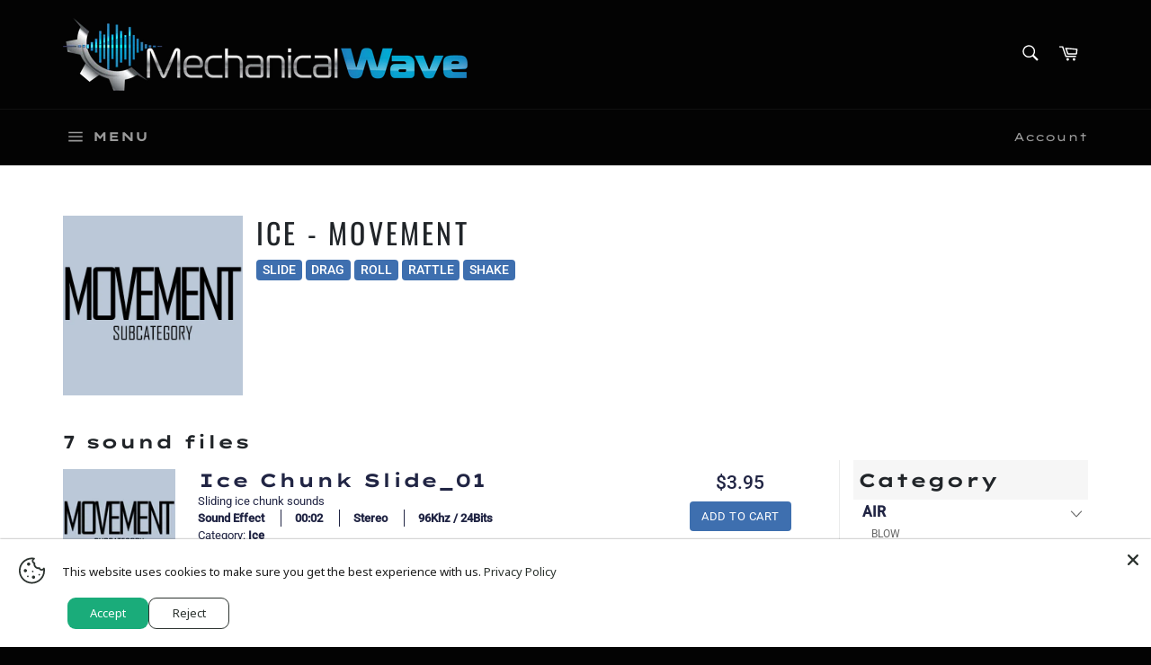

--- FILE ---
content_type: text/html; charset=utf-8
request_url: https://mechanicalwavesfx.com/collections/ice-movement
body_size: 46765
content:
<!doctype html>
<html class="no-js" lang="en">
<head>
<meta name="smart-seo-integrated" content="true" /><title>ICE - MOVEMENT</title>
<meta name="description" content="" />
<meta name="smartseo-keyword" content="" />
<meta name="smartseo-timestamp" content="0" />



<!-- ============================= SEO Expert Pro ============================= -->
    <title>ICE - MOVEMENT</title>
   
    
    <meta http-equiv="cache-control" content="max-age=0" />
    <meta http-equiv="cache-control" content="no-cache" />
    <meta http-equiv="expires" content="0" />
    <meta http-equiv="expires" content="Tue, 01 Jan 2000 1:00:00 GMT" />
    <meta http-equiv="pragma" content="no-cache" />
    <script type="application/ld+json">
    {
    "@context": "http://schema.org",
    "@type": "Organization",
    "name": "Mechanical Wave",
    "url": "https://mechanicalwavesfx.com"    }
    </script>
    <script type="application/ld+json">
    {
        "@context": "http://schema.org",
        "@type": "WebSite",
        "url": "https://mechanicalwavesfx.com",
        "potentialAction": {
            "@type": "SearchAction",
            "target": "https://mechanicalwavesfx.com/search?q={query}",
            "query-input": "required name=query"
            }
    }
    </script>
    
    
    <script type="application/ld+json">
        [
            {
                "@context" : "http://schema.org",
                "@type": "CollectionPage",
                "name": "ICE - MOVEMENT",
                "url": "https://mechanicalwavesfx.com/collections/ice-movement",
                  "image": "//mechanicalwavesfx.com/cdn/shop/collections/dbf174b8b7ab7508b914f082bc4acabc_888a0a99-2e9f-4938-aa79-9f3d1f4d14ab.png?v=1625236569"
            },
            
            {
                "@context" : "http://schema.org",
                "@type" : "Product",
                "name" : "Ice Rattle_01",
                "image": "https://mechanicalwavesfx.com/cdn/shop/products/new_image_9410da84-bf94-4be6-ab2f-94e4d32f0cf6.png?v=1695231539",
                "url" : "https://mechanicalwavesfx.com/products/ice-rattle_01",
                "offers" : {
                    "@type" : "Offer",
                    "price" : 3.95,
                    "priceCurrency" : "USD"
                }
            }, 
            
            {
                "@context" : "http://schema.org",
                "@type" : "Product",
                "name" : "Ice Handle_01",
                "image": "https://mechanicalwavesfx.com/cdn/shop/products/new_image_dc9f3b8c-6383-4b24-9b3b-1a98ae965b24.png?v=1695231536",
                "url" : "https://mechanicalwavesfx.com/products/ice-handle_01",
                "offers" : {
                    "@type" : "Offer",
                    "price" : 3.95,
                    "priceCurrency" : "USD"
                }
            }, 
            
            {
                "@context" : "http://schema.org",
                "@type" : "Product",
                "name" : "Ice Chunk Slide_05",
                "image": "https://mechanicalwavesfx.com/cdn/shop/products/new_image_2a957b3d-1816-4feb-af13-ec25f2ea26d3.png?v=1695231468",
                "url" : "https://mechanicalwavesfx.com/products/ice-chunk-slide_05",
                "offers" : {
                    "@type" : "Offer",
                    "price" : 3.95,
                    "priceCurrency" : "USD"
                }
            }, 
            
            {
                "@context" : "http://schema.org",
                "@type" : "Product",
                "name" : "Ice Chunk Slide_04",
                "image": "https://mechanicalwavesfx.com/cdn/shop/products/new_image_47caf88d-a937-4465-9994-776df636df2d.png?v=1695231467",
                "url" : "https://mechanicalwavesfx.com/products/ice-chunk-slide_04",
                "offers" : {
                    "@type" : "Offer",
                    "price" : 3.95,
                    "priceCurrency" : "USD"
                }
            }, 
            
            {
                "@context" : "http://schema.org",
                "@type" : "Product",
                "name" : "Ice Chunk Slide_03",
                "image": "https://mechanicalwavesfx.com/cdn/shop/products/new_image_0ada1806-0419-4ffc-bfbc-85a74aa5eee3.png?v=1695231466",
                "url" : "https://mechanicalwavesfx.com/products/ice-chunk-slide_03",
                "offers" : {
                    "@type" : "Offer",
                    "price" : 3.95,
                    "priceCurrency" : "USD"
                }
            }, 
            
            {
                "@context" : "http://schema.org",
                "@type" : "Product",
                "name" : "Ice Chunk Slide_02",
                "image": "https://mechanicalwavesfx.com/cdn/shop/products/new_image_88b567b4-9c80-4cf7-af11-c148d95d7e8f.png?v=1695231463",
                "url" : "https://mechanicalwavesfx.com/products/ice-chunk-slide_02",
                "offers" : {
                    "@type" : "Offer",
                    "price" : 3.95,
                    "priceCurrency" : "USD"
                }
            }, 
            
            {
                "@context" : "http://schema.org",
                "@type" : "Product",
                "name" : "Ice Chunk Slide_01",
                "image": "https://mechanicalwavesfx.com/cdn/shop/products/new_image_8dd7c7c8-dafb-42e3-b54d-38ef6f209eff.png?v=1695231461",
                "url" : "https://mechanicalwavesfx.com/products/ice-chunk-slide_01",
                "offers" : {
                    "@type" : "Offer",
                    "price" : 3.95,
                    "priceCurrency" : "USD"
                }
            }
            
        ]
    </script>
    
   
    
                    
<!-- Google tag (gtag.js) -->
<script async src="https://www.googletagmanager.com/gtag/js?id=Tag_ID"></script>
<script>
 window.dataLayer = window.dataLayer || [];
 function gtag(){dataLayer.push(arguments);}
 gtag('js', new Date());
 gtag('config', 'Tag_ID');
</script>
  
  <meta charset="utf-8">
  <meta http-equiv="X-UA-Compatible" content="IE=edge,chrome=1">
  <meta name="viewport" content="width=device-width,initial-scale=1">
  <meta name="theme-color" content="#030303">

  
    <link rel="shortcut icon" href="//mechanicalwavesfx.com/cdn/shop/files/FavIcone2_32x32.jpg?v=1613624177" type="image/png">
  

  <link rel="canonical" href="https://mechanicalwavesfx.com/collections/ice-movement">
  

  
  
  <!-- ============================= SEO Expert Pro ============================= -->
    <title>ICE - MOVEMENT</title>
   
    
    <meta http-equiv="cache-control" content="max-age=0" />
    <meta http-equiv="cache-control" content="no-cache" />
    <meta http-equiv="expires" content="0" />
    <meta http-equiv="expires" content="Tue, 01 Jan 2000 1:00:00 GMT" />
    <meta http-equiv="pragma" content="no-cache" />
    <script type="application/ld+json">
    {
    "@context": "http://schema.org",
    "@type": "Organization",
    "name": "Mechanical Wave",
    "url": "https://mechanicalwavesfx.com"    }
    </script>
    <script type="application/ld+json">
    {
        "@context": "http://schema.org",
        "@type": "WebSite",
        "url": "https://mechanicalwavesfx.com",
        "potentialAction": {
            "@type": "SearchAction",
            "target": "https://mechanicalwavesfx.com/search?q={query}",
            "query-input": "required name=query"
            }
    }
    </script>
    
    
    <script type="application/ld+json">
        [
            {
                "@context" : "http://schema.org",
                "@type": "CollectionPage",
                "name": "ICE - MOVEMENT",
                "url": "https://mechanicalwavesfx.com/collections/ice-movement",
                  "image": "//mechanicalwavesfx.com/cdn/shop/collections/dbf174b8b7ab7508b914f082bc4acabc_888a0a99-2e9f-4938-aa79-9f3d1f4d14ab.png?v=1625236569"
            },
            
            {
                "@context" : "http://schema.org",
                "@type" : "Product",
                "name" : "Ice Rattle_01",
                "image": "https://mechanicalwavesfx.com/cdn/shop/products/new_image_9410da84-bf94-4be6-ab2f-94e4d32f0cf6.png?v=1695231539",
                "url" : "https://mechanicalwavesfx.com/products/ice-rattle_01",
                "offers" : {
                    "@type" : "Offer",
                    "price" : 3.95,
                    "priceCurrency" : "USD"
                }
            }, 
            
            {
                "@context" : "http://schema.org",
                "@type" : "Product",
                "name" : "Ice Handle_01",
                "image": "https://mechanicalwavesfx.com/cdn/shop/products/new_image_dc9f3b8c-6383-4b24-9b3b-1a98ae965b24.png?v=1695231536",
                "url" : "https://mechanicalwavesfx.com/products/ice-handle_01",
                "offers" : {
                    "@type" : "Offer",
                    "price" : 3.95,
                    "priceCurrency" : "USD"
                }
            }, 
            
            {
                "@context" : "http://schema.org",
                "@type" : "Product",
                "name" : "Ice Chunk Slide_05",
                "image": "https://mechanicalwavesfx.com/cdn/shop/products/new_image_2a957b3d-1816-4feb-af13-ec25f2ea26d3.png?v=1695231468",
                "url" : "https://mechanicalwavesfx.com/products/ice-chunk-slide_05",
                "offers" : {
                    "@type" : "Offer",
                    "price" : 3.95,
                    "priceCurrency" : "USD"
                }
            }, 
            
            {
                "@context" : "http://schema.org",
                "@type" : "Product",
                "name" : "Ice Chunk Slide_04",
                "image": "https://mechanicalwavesfx.com/cdn/shop/products/new_image_47caf88d-a937-4465-9994-776df636df2d.png?v=1695231467",
                "url" : "https://mechanicalwavesfx.com/products/ice-chunk-slide_04",
                "offers" : {
                    "@type" : "Offer",
                    "price" : 3.95,
                    "priceCurrency" : "USD"
                }
            }, 
            
            {
                "@context" : "http://schema.org",
                "@type" : "Product",
                "name" : "Ice Chunk Slide_03",
                "image": "https://mechanicalwavesfx.com/cdn/shop/products/new_image_0ada1806-0419-4ffc-bfbc-85a74aa5eee3.png?v=1695231466",
                "url" : "https://mechanicalwavesfx.com/products/ice-chunk-slide_03",
                "offers" : {
                    "@type" : "Offer",
                    "price" : 3.95,
                    "priceCurrency" : "USD"
                }
            }, 
            
            {
                "@context" : "http://schema.org",
                "@type" : "Product",
                "name" : "Ice Chunk Slide_02",
                "image": "https://mechanicalwavesfx.com/cdn/shop/products/new_image_88b567b4-9c80-4cf7-af11-c148d95d7e8f.png?v=1695231463",
                "url" : "https://mechanicalwavesfx.com/products/ice-chunk-slide_02",
                "offers" : {
                    "@type" : "Offer",
                    "price" : 3.95,
                    "priceCurrency" : "USD"
                }
            }, 
            
            {
                "@context" : "http://schema.org",
                "@type" : "Product",
                "name" : "Ice Chunk Slide_01",
                "image": "https://mechanicalwavesfx.com/cdn/shop/products/new_image_8dd7c7c8-dafb-42e3-b54d-38ef6f209eff.png?v=1695231461",
                "url" : "https://mechanicalwavesfx.com/products/ice-chunk-slide_01",
                "offers" : {
                    "@type" : "Offer",
                    "price" : 3.95,
                    "priceCurrency" : "USD"
                }
            }
            
        ]
    </script>
    
   
    

  <!-- /snippets/social-meta-tags.liquid -->




<meta property="og:site_name" content="Mechanical Wave">
<meta property="og:url" content="https://mechanicalwavesfx.com/collections/ice-movement">
<meta property="og:title" content="ICE - MOVEMENT">
<meta property="og:type" content="product.group">
<meta property="og:description" content="Mechanical Wave is a sound effects developer striving to develop unique and high-quality sounds, ambiences and music. For a community of audio designers, musicians and producer. Field recording, SFX instrument, Impulse Response.">

<meta property="og:image" content="http://mechanicalwavesfx.com/cdn/shop/collections/dbf174b8b7ab7508b914f082bc4acabc_888a0a99-2e9f-4938-aa79-9f3d1f4d14ab_1200x1200.png?v=1625236569">
<meta property="og:image:secure_url" content="https://mechanicalwavesfx.com/cdn/shop/collections/dbf174b8b7ab7508b914f082bc4acabc_888a0a99-2e9f-4938-aa79-9f3d1f4d14ab_1200x1200.png?v=1625236569">


<meta name="twitter:card" content="summary_large_image">
<meta name="twitter:title" content="ICE - MOVEMENT">
<meta name="twitter:description" content="Mechanical Wave is a sound effects developer striving to develop unique and high-quality sounds, ambiences and music. For a community of audio designers, musicians and producer. Field recording, SFX instrument, Impulse Response.">


  <script>
    document.documentElement.className = document.documentElement.className.replace('no-js', 'js');
  </script>

  <link href="//mechanicalwavesfx.com/cdn/shop/t/7/assets/theme.scss.css?v=21883611169714405161765232396" rel="stylesheet" type="text/css" media="all" />
  <link href="//mechanicalwavesfx.com/cdn/shop/t/7/assets/custom_app.css?v=128776548787130455481665495394" rel="stylesheet" type="text/css" media="all" />

  <script>
    window.theme = window.theme || {};

    theme.strings = {
      stockAvailable: "1 available",
      addToCart: "Add to Cart",
      soldOut: "Sold Out",
      unavailable: "Unavailable",
      noStockAvailable: "The item could not be added to your cart because there are not enough in stock.",
      willNotShipUntil: "Will not ship until [date]",
      willBeInStockAfter: "Will be in stock after [date]",
      totalCartDiscount: "You're saving [savings]",
      addressError: "Error looking up that address",
      addressNoResults: "No results for that address",
      addressQueryLimit: "You have exceeded the Google API usage limit. Consider upgrading to a \u003ca href=\"https:\/\/developers.google.com\/maps\/premium\/usage-limits\"\u003ePremium Plan\u003c\/a\u003e.",
      authError: "There was a problem authenticating your Google Maps API Key.",
      slideNumber: "Slide [slide_number], current"
    };
  </script>

  <script src="//mechanicalwavesfx.com/cdn/shop/t/7/assets/lazysizes.min.js?v=56045284683979784691665495394" async="async"></script>

  

  <script src="//mechanicalwavesfx.com/cdn/shop/t/7/assets/vendor.js?v=59352919779726365461665495394" defer="defer"></script>

  

  <script src="//mechanicalwavesfx.com/cdn/shop/t/7/assets/theme.js?v=162895900303681845051665784849" defer="defer"></script>
  <script src="https://sfxcollection.com/assets/js/core/jquery.3.2.1.min.js"></script>
  <script src="https://sfxcollection.com/assets/js/wavesurfer.js"></script>

  <script>window.performance && window.performance.mark && window.performance.mark('shopify.content_for_header.start');</script><meta name="google-site-verification" content="ZiJutcWV4MjaICJnxQBC3Z3_kgxxyMGOPqJFOckMDz4">
<meta name="facebook-domain-verification" content="q5aomgkk9rhqowqnle9lvsofs08u9p">
<meta id="shopify-digital-wallet" name="shopify-digital-wallet" content="/24449908841/digital_wallets/dialog">
<meta name="shopify-checkout-api-token" content="7b4665b400c76c1e67609627389dc867">
<meta id="in-context-paypal-metadata" data-shop-id="24449908841" data-venmo-supported="false" data-environment="production" data-locale="en_US" data-paypal-v4="true" data-currency="USD">
<link rel="alternate" type="application/atom+xml" title="Feed" href="/collections/ice-movement.atom" />
<link rel="alternate" type="application/json+oembed" href="https://mechanicalwavesfx.com/collections/ice-movement.oembed">
<script async="async" src="/checkouts/internal/preloads.js?locale=en-US"></script>
<link rel="preconnect" href="https://shop.app" crossorigin="anonymous">
<script async="async" src="https://shop.app/checkouts/internal/preloads.js?locale=en-US&shop_id=24449908841" crossorigin="anonymous"></script>
<script id="apple-pay-shop-capabilities" type="application/json">{"shopId":24449908841,"countryCode":"CA","currencyCode":"USD","merchantCapabilities":["supports3DS"],"merchantId":"gid:\/\/shopify\/Shop\/24449908841","merchantName":"Mechanical Wave","requiredBillingContactFields":["postalAddress","email"],"requiredShippingContactFields":["postalAddress","email"],"shippingType":"shipping","supportedNetworks":["visa","masterCard","amex","discover","jcb"],"total":{"type":"pending","label":"Mechanical Wave","amount":"1.00"},"shopifyPaymentsEnabled":true,"supportsSubscriptions":true}</script>
<script id="shopify-features" type="application/json">{"accessToken":"7b4665b400c76c1e67609627389dc867","betas":["rich-media-storefront-analytics"],"domain":"mechanicalwavesfx.com","predictiveSearch":true,"shopId":24449908841,"locale":"en"}</script>
<script>var Shopify = Shopify || {};
Shopify.shop = "mechanical-wave.myshopify.com";
Shopify.locale = "en";
Shopify.currency = {"active":"USD","rate":"1.0"};
Shopify.country = "US";
Shopify.theme = {"name":"Copy of [Apolo Jun 2022] Venture","id":123821195354,"schema_name":"Venture","schema_version":"9.2.1","theme_store_id":775,"role":"main"};
Shopify.theme.handle = "null";
Shopify.theme.style = {"id":null,"handle":null};
Shopify.cdnHost = "mechanicalwavesfx.com/cdn";
Shopify.routes = Shopify.routes || {};
Shopify.routes.root = "/";</script>
<script type="module">!function(o){(o.Shopify=o.Shopify||{}).modules=!0}(window);</script>
<script>!function(o){function n(){var o=[];function n(){o.push(Array.prototype.slice.apply(arguments))}return n.q=o,n}var t=o.Shopify=o.Shopify||{};t.loadFeatures=n(),t.autoloadFeatures=n()}(window);</script>
<script>
  window.ShopifyPay = window.ShopifyPay || {};
  window.ShopifyPay.apiHost = "shop.app\/pay";
  window.ShopifyPay.redirectState = null;
</script>
<script id="shop-js-analytics" type="application/json">{"pageType":"collection"}</script>
<script defer="defer" async type="module" src="//mechanicalwavesfx.com/cdn/shopifycloud/shop-js/modules/v2/client.init-shop-cart-sync_BApSsMSl.en.esm.js"></script>
<script defer="defer" async type="module" src="//mechanicalwavesfx.com/cdn/shopifycloud/shop-js/modules/v2/chunk.common_CBoos6YZ.esm.js"></script>
<script type="module">
  await import("//mechanicalwavesfx.com/cdn/shopifycloud/shop-js/modules/v2/client.init-shop-cart-sync_BApSsMSl.en.esm.js");
await import("//mechanicalwavesfx.com/cdn/shopifycloud/shop-js/modules/v2/chunk.common_CBoos6YZ.esm.js");

  window.Shopify.SignInWithShop?.initShopCartSync?.({"fedCMEnabled":true,"windoidEnabled":true});

</script>
<script>
  window.Shopify = window.Shopify || {};
  if (!window.Shopify.featureAssets) window.Shopify.featureAssets = {};
  window.Shopify.featureAssets['shop-js'] = {"shop-cart-sync":["modules/v2/client.shop-cart-sync_DJczDl9f.en.esm.js","modules/v2/chunk.common_CBoos6YZ.esm.js"],"init-fed-cm":["modules/v2/client.init-fed-cm_BzwGC0Wi.en.esm.js","modules/v2/chunk.common_CBoos6YZ.esm.js"],"init-windoid":["modules/v2/client.init-windoid_BS26ThXS.en.esm.js","modules/v2/chunk.common_CBoos6YZ.esm.js"],"shop-cash-offers":["modules/v2/client.shop-cash-offers_DthCPNIO.en.esm.js","modules/v2/chunk.common_CBoos6YZ.esm.js","modules/v2/chunk.modal_Bu1hFZFC.esm.js"],"shop-button":["modules/v2/client.shop-button_D_JX508o.en.esm.js","modules/v2/chunk.common_CBoos6YZ.esm.js"],"init-shop-email-lookup-coordinator":["modules/v2/client.init-shop-email-lookup-coordinator_DFwWcvrS.en.esm.js","modules/v2/chunk.common_CBoos6YZ.esm.js"],"shop-toast-manager":["modules/v2/client.shop-toast-manager_tEhgP2F9.en.esm.js","modules/v2/chunk.common_CBoos6YZ.esm.js"],"shop-login-button":["modules/v2/client.shop-login-button_DwLgFT0K.en.esm.js","modules/v2/chunk.common_CBoos6YZ.esm.js","modules/v2/chunk.modal_Bu1hFZFC.esm.js"],"avatar":["modules/v2/client.avatar_BTnouDA3.en.esm.js"],"init-shop-cart-sync":["modules/v2/client.init-shop-cart-sync_BApSsMSl.en.esm.js","modules/v2/chunk.common_CBoos6YZ.esm.js"],"pay-button":["modules/v2/client.pay-button_BuNmcIr_.en.esm.js","modules/v2/chunk.common_CBoos6YZ.esm.js"],"init-shop-for-new-customer-accounts":["modules/v2/client.init-shop-for-new-customer-accounts_DrjXSI53.en.esm.js","modules/v2/client.shop-login-button_DwLgFT0K.en.esm.js","modules/v2/chunk.common_CBoos6YZ.esm.js","modules/v2/chunk.modal_Bu1hFZFC.esm.js"],"init-customer-accounts-sign-up":["modules/v2/client.init-customer-accounts-sign-up_TlVCiykN.en.esm.js","modules/v2/client.shop-login-button_DwLgFT0K.en.esm.js","modules/v2/chunk.common_CBoos6YZ.esm.js","modules/v2/chunk.modal_Bu1hFZFC.esm.js"],"shop-follow-button":["modules/v2/client.shop-follow-button_C5D3XtBb.en.esm.js","modules/v2/chunk.common_CBoos6YZ.esm.js","modules/v2/chunk.modal_Bu1hFZFC.esm.js"],"checkout-modal":["modules/v2/client.checkout-modal_8TC_1FUY.en.esm.js","modules/v2/chunk.common_CBoos6YZ.esm.js","modules/v2/chunk.modal_Bu1hFZFC.esm.js"],"init-customer-accounts":["modules/v2/client.init-customer-accounts_C0Oh2ljF.en.esm.js","modules/v2/client.shop-login-button_DwLgFT0K.en.esm.js","modules/v2/chunk.common_CBoos6YZ.esm.js","modules/v2/chunk.modal_Bu1hFZFC.esm.js"],"lead-capture":["modules/v2/client.lead-capture_Cq0gfm7I.en.esm.js","modules/v2/chunk.common_CBoos6YZ.esm.js","modules/v2/chunk.modal_Bu1hFZFC.esm.js"],"shop-login":["modules/v2/client.shop-login_BmtnoEUo.en.esm.js","modules/v2/chunk.common_CBoos6YZ.esm.js","modules/v2/chunk.modal_Bu1hFZFC.esm.js"],"payment-terms":["modules/v2/client.payment-terms_BHOWV7U_.en.esm.js","modules/v2/chunk.common_CBoos6YZ.esm.js","modules/v2/chunk.modal_Bu1hFZFC.esm.js"]};
</script>
<script>(function() {
  var isLoaded = false;
  function asyncLoad() {
    if (isLoaded) return;
    isLoaded = true;
    var urls = ["https:\/\/widgetic.com\/sdk\/sdk.js?shop=mechanical-wave.myshopify.com","https:\/\/static2.rapidsearch.dev\/resultpage.js?shop=mechanical-wave.myshopify.com","\/\/cdn.shopify.com\/proxy\/3ff100ef5516c9d319563bb16f19327d2e5a6749c1259526f17462ed4eaedfb4\/shopify-script-tags.s3.eu-west-1.amazonaws.com\/smartseo\/instantpage.js?shop=mechanical-wave.myshopify.com\u0026sp-cache-control=cHVibGljLCBtYXgtYWdlPTkwMA","\/\/cdn.shopify.com\/proxy\/614fc99f677280ff05a7350dd99826f03d4d489bc02aa783159c3cd55c01e6c2\/cdn.singleassets.com\/storefront-legacy\/single-ui-content-gating-0.0.854.js?shop=mechanical-wave.myshopify.com\u0026sp-cache-control=cHVibGljLCBtYXgtYWdlPTkwMA"];
    for (var i = 0; i < urls.length; i++) {
      var s = document.createElement('script');
      s.type = 'text/javascript';
      s.async = true;
      s.src = urls[i];
      var x = document.getElementsByTagName('script')[0];
      x.parentNode.insertBefore(s, x);
    }
  };
  if(window.attachEvent) {
    window.attachEvent('onload', asyncLoad);
  } else {
    window.addEventListener('load', asyncLoad, false);
  }
})();</script>
<script id="__st">var __st={"a":24449908841,"offset":-18000,"reqid":"df81b106-86fd-4b73-afda-13f0eba30d30-1768907725","pageurl":"mechanicalwavesfx.com\/collections\/ice-movement","u":"0c6344704863","p":"collection","rtyp":"collection","rid":261950210138};</script>
<script>window.ShopifyPaypalV4VisibilityTracking = true;</script>
<script id="captcha-bootstrap">!function(){'use strict';const t='contact',e='account',n='new_comment',o=[[t,t],['blogs',n],['comments',n],[t,'customer']],c=[[e,'customer_login'],[e,'guest_login'],[e,'recover_customer_password'],[e,'create_customer']],r=t=>t.map((([t,e])=>`form[action*='/${t}']:not([data-nocaptcha='true']) input[name='form_type'][value='${e}']`)).join(','),a=t=>()=>t?[...document.querySelectorAll(t)].map((t=>t.form)):[];function s(){const t=[...o],e=r(t);return a(e)}const i='password',u='form_key',d=['recaptcha-v3-token','g-recaptcha-response','h-captcha-response',i],f=()=>{try{return window.sessionStorage}catch{return}},m='__shopify_v',_=t=>t.elements[u];function p(t,e,n=!1){try{const o=window.sessionStorage,c=JSON.parse(o.getItem(e)),{data:r}=function(t){const{data:e,action:n}=t;return t[m]||n?{data:e,action:n}:{data:t,action:n}}(c);for(const[e,n]of Object.entries(r))t.elements[e]&&(t.elements[e].value=n);n&&o.removeItem(e)}catch(o){console.error('form repopulation failed',{error:o})}}const l='form_type',E='cptcha';function T(t){t.dataset[E]=!0}const w=window,h=w.document,L='Shopify',v='ce_forms',y='captcha';let A=!1;((t,e)=>{const n=(g='f06e6c50-85a8-45c8-87d0-21a2b65856fe',I='https://cdn.shopify.com/shopifycloud/storefront-forms-hcaptcha/ce_storefront_forms_captcha_hcaptcha.v1.5.2.iife.js',D={infoText:'Protected by hCaptcha',privacyText:'Privacy',termsText:'Terms'},(t,e,n)=>{const o=w[L][v],c=o.bindForm;if(c)return c(t,g,e,D).then(n);var r;o.q.push([[t,g,e,D],n]),r=I,A||(h.body.append(Object.assign(h.createElement('script'),{id:'captcha-provider',async:!0,src:r})),A=!0)});var g,I,D;w[L]=w[L]||{},w[L][v]=w[L][v]||{},w[L][v].q=[],w[L][y]=w[L][y]||{},w[L][y].protect=function(t,e){n(t,void 0,e),T(t)},Object.freeze(w[L][y]),function(t,e,n,w,h,L){const[v,y,A,g]=function(t,e,n){const i=e?o:[],u=t?c:[],d=[...i,...u],f=r(d),m=r(i),_=r(d.filter((([t,e])=>n.includes(e))));return[a(f),a(m),a(_),s()]}(w,h,L),I=t=>{const e=t.target;return e instanceof HTMLFormElement?e:e&&e.form},D=t=>v().includes(t);t.addEventListener('submit',(t=>{const e=I(t);if(!e)return;const n=D(e)&&!e.dataset.hcaptchaBound&&!e.dataset.recaptchaBound,o=_(e),c=g().includes(e)&&(!o||!o.value);(n||c)&&t.preventDefault(),c&&!n&&(function(t){try{if(!f())return;!function(t){const e=f();if(!e)return;const n=_(t);if(!n)return;const o=n.value;o&&e.removeItem(o)}(t);const e=Array.from(Array(32),(()=>Math.random().toString(36)[2])).join('');!function(t,e){_(t)||t.append(Object.assign(document.createElement('input'),{type:'hidden',name:u})),t.elements[u].value=e}(t,e),function(t,e){const n=f();if(!n)return;const o=[...t.querySelectorAll(`input[type='${i}']`)].map((({name:t})=>t)),c=[...d,...o],r={};for(const[a,s]of new FormData(t).entries())c.includes(a)||(r[a]=s);n.setItem(e,JSON.stringify({[m]:1,action:t.action,data:r}))}(t,e)}catch(e){console.error('failed to persist form',e)}}(e),e.submit())}));const S=(t,e)=>{t&&!t.dataset[E]&&(n(t,e.some((e=>e===t))),T(t))};for(const o of['focusin','change'])t.addEventListener(o,(t=>{const e=I(t);D(e)&&S(e,y())}));const B=e.get('form_key'),M=e.get(l),P=B&&M;t.addEventListener('DOMContentLoaded',(()=>{const t=y();if(P)for(const e of t)e.elements[l].value===M&&p(e,B);[...new Set([...A(),...v().filter((t=>'true'===t.dataset.shopifyCaptcha))])].forEach((e=>S(e,t)))}))}(h,new URLSearchParams(w.location.search),n,t,e,['guest_login'])})(!0,!0)}();</script>
<script integrity="sha256-4kQ18oKyAcykRKYeNunJcIwy7WH5gtpwJnB7kiuLZ1E=" data-source-attribution="shopify.loadfeatures" defer="defer" src="//mechanicalwavesfx.com/cdn/shopifycloud/storefront/assets/storefront/load_feature-a0a9edcb.js" crossorigin="anonymous"></script>
<script crossorigin="anonymous" defer="defer" src="//mechanicalwavesfx.com/cdn/shopifycloud/storefront/assets/shopify_pay/storefront-65b4c6d7.js?v=20250812"></script>
<script data-source-attribution="shopify.dynamic_checkout.dynamic.init">var Shopify=Shopify||{};Shopify.PaymentButton=Shopify.PaymentButton||{isStorefrontPortableWallets:!0,init:function(){window.Shopify.PaymentButton.init=function(){};var t=document.createElement("script");t.src="https://mechanicalwavesfx.com/cdn/shopifycloud/portable-wallets/latest/portable-wallets.en.js",t.type="module",document.head.appendChild(t)}};
</script>
<script data-source-attribution="shopify.dynamic_checkout.buyer_consent">
  function portableWalletsHideBuyerConsent(e){var t=document.getElementById("shopify-buyer-consent"),n=document.getElementById("shopify-subscription-policy-button");t&&n&&(t.classList.add("hidden"),t.setAttribute("aria-hidden","true"),n.removeEventListener("click",e))}function portableWalletsShowBuyerConsent(e){var t=document.getElementById("shopify-buyer-consent"),n=document.getElementById("shopify-subscription-policy-button");t&&n&&(t.classList.remove("hidden"),t.removeAttribute("aria-hidden"),n.addEventListener("click",e))}window.Shopify?.PaymentButton&&(window.Shopify.PaymentButton.hideBuyerConsent=portableWalletsHideBuyerConsent,window.Shopify.PaymentButton.showBuyerConsent=portableWalletsShowBuyerConsent);
</script>
<script data-source-attribution="shopify.dynamic_checkout.cart.bootstrap">document.addEventListener("DOMContentLoaded",(function(){function t(){return document.querySelector("shopify-accelerated-checkout-cart, shopify-accelerated-checkout")}if(t())Shopify.PaymentButton.init();else{new MutationObserver((function(e,n){t()&&(Shopify.PaymentButton.init(),n.disconnect())})).observe(document.body,{childList:!0,subtree:!0})}}));
</script>
<script id='scb4127' type='text/javascript' async='' src='https://mechanicalwavesfx.com/cdn/shopifycloud/privacy-banner/storefront-banner.js'></script><link id="shopify-accelerated-checkout-styles" rel="stylesheet" media="screen" href="https://mechanicalwavesfx.com/cdn/shopifycloud/portable-wallets/latest/accelerated-checkout-backwards-compat.css" crossorigin="anonymous">
<style id="shopify-accelerated-checkout-cart">
        #shopify-buyer-consent {
  margin-top: 1em;
  display: inline-block;
  width: 100%;
}

#shopify-buyer-consent.hidden {
  display: none;
}

#shopify-subscription-policy-button {
  background: none;
  border: none;
  padding: 0;
  text-decoration: underline;
  font-size: inherit;
  cursor: pointer;
}

#shopify-subscription-policy-button::before {
  box-shadow: none;
}

      </style>

<script>window.performance && window.performance.mark && window.performance.mark('shopify.content_for_header.end');</script>
  


  <script type="text/javascript">
    window.RapidSearchAdmin = false;
  </script>


 <!-- Google Webmaster Tools Site Verification -->
<meta name="google-site-verification" content="ZiJutcWV4MjaICJnxQBC3Z3_kgxxyMGOPqJFOckMDz4" />
<!-- BEGIN app block: shopify://apps/judge-me-reviews/blocks/judgeme_core/61ccd3b1-a9f2-4160-9fe9-4fec8413e5d8 --><!-- Start of Judge.me Core -->






<link rel="dns-prefetch" href="https://cdnwidget.judge.me">
<link rel="dns-prefetch" href="https://cdn.judge.me">
<link rel="dns-prefetch" href="https://cdn1.judge.me">
<link rel="dns-prefetch" href="https://api.judge.me">

<script data-cfasync='false' class='jdgm-settings-script'>window.jdgmSettings={"pagination":5,"disable_web_reviews":false,"badge_no_review_text":"No reviews","badge_n_reviews_text":"{{ n }} review/reviews","hide_badge_preview_if_no_reviews":true,"badge_hide_text":false,"enforce_center_preview_badge":false,"widget_title":"Customer Reviews","widget_open_form_text":"Write a review","widget_close_form_text":"Cancel review","widget_refresh_page_text":"Refresh page","widget_summary_text":"Based on {{ number_of_reviews }} review/reviews","widget_no_review_text":"Be the first to write a review","widget_name_field_text":"Display name","widget_verified_name_field_text":"Verified Name (public)","widget_name_placeholder_text":"Display name","widget_required_field_error_text":"This field is required.","widget_email_field_text":"Email address","widget_verified_email_field_text":"Verified Email (private, can not be edited)","widget_email_placeholder_text":"Your email address","widget_email_field_error_text":"Please enter a valid email address.","widget_rating_field_text":"Rating","widget_review_title_field_text":"Review Title","widget_review_title_placeholder_text":"Give your review a title","widget_review_body_field_text":"Review content","widget_review_body_placeholder_text":"Start writing here...","widget_pictures_field_text":"Picture/Video (optional)","widget_submit_review_text":"Submit Review","widget_submit_verified_review_text":"Submit Verified Review","widget_submit_success_msg_with_auto_publish":"Thank you! Please refresh the page in a few moments to see your review. You can remove or edit your review by logging into \u003ca href='https://judge.me/login' target='_blank' rel='nofollow noopener'\u003eJudge.me\u003c/a\u003e","widget_submit_success_msg_no_auto_publish":"Thank you! Your review will be published as soon as it is approved by the shop admin. You can remove or edit your review by logging into \u003ca href='https://judge.me/login' target='_blank' rel='nofollow noopener'\u003eJudge.me\u003c/a\u003e","widget_show_default_reviews_out_of_total_text":"Showing {{ n_reviews_shown }} out of {{ n_reviews }} reviews.","widget_show_all_link_text":"Show all","widget_show_less_link_text":"Show less","widget_author_said_text":"{{ reviewer_name }} said:","widget_days_text":"{{ n }} days ago","widget_weeks_text":"{{ n }} week/weeks ago","widget_months_text":"{{ n }} month/months ago","widget_years_text":"{{ n }} year/years ago","widget_yesterday_text":"Yesterday","widget_today_text":"Today","widget_replied_text":"\u003e\u003e {{ shop_name }} replied:","widget_read_more_text":"Read more","widget_reviewer_name_as_initial":"","widget_rating_filter_color":"#fbcd0a","widget_rating_filter_see_all_text":"See all reviews","widget_sorting_most_recent_text":"Most Recent","widget_sorting_highest_rating_text":"Highest Rating","widget_sorting_lowest_rating_text":"Lowest Rating","widget_sorting_with_pictures_text":"Only Pictures","widget_sorting_most_helpful_text":"Most Helpful","widget_open_question_form_text":"Ask a question","widget_reviews_subtab_text":"Reviews","widget_questions_subtab_text":"Questions","widget_question_label_text":"Question","widget_answer_label_text":"Answer","widget_question_placeholder_text":"Write your question here","widget_submit_question_text":"Submit Question","widget_question_submit_success_text":"Thank you for your question! We will notify you once it gets answered.","verified_badge_text":"Verified","verified_badge_bg_color":"","verified_badge_text_color":"","verified_badge_placement":"left-of-reviewer-name","widget_review_max_height":"","widget_hide_border":false,"widget_social_share":false,"widget_thumb":false,"widget_review_location_show":false,"widget_location_format":"","all_reviews_include_out_of_store_products":true,"all_reviews_out_of_store_text":"(out of store)","all_reviews_pagination":100,"all_reviews_product_name_prefix_text":"about","enable_review_pictures":true,"enable_question_anwser":false,"widget_theme":"default","review_date_format":"mm/dd/yyyy","default_sort_method":"most-recent","widget_product_reviews_subtab_text":"Product Reviews","widget_shop_reviews_subtab_text":"Shop Reviews","widget_other_products_reviews_text":"Reviews for other products","widget_store_reviews_subtab_text":"Store reviews","widget_no_store_reviews_text":"This store hasn't received any reviews yet","widget_web_restriction_product_reviews_text":"This product hasn't received any reviews yet","widget_no_items_text":"No items found","widget_show_more_text":"Show more","widget_write_a_store_review_text":"Write a Store Review","widget_other_languages_heading":"Reviews in Other Languages","widget_translate_review_text":"Translate review to {{ language }}","widget_translating_review_text":"Translating...","widget_show_original_translation_text":"Show original ({{ language }})","widget_translate_review_failed_text":"Review couldn't be translated.","widget_translate_review_retry_text":"Retry","widget_translate_review_try_again_later_text":"Try again later","show_product_url_for_grouped_product":false,"widget_sorting_pictures_first_text":"Pictures First","show_pictures_on_all_rev_page_mobile":false,"show_pictures_on_all_rev_page_desktop":false,"floating_tab_hide_mobile_install_preference":false,"floating_tab_button_name":"★ Reviews","floating_tab_title":"Let customers speak for us","floating_tab_button_color":"","floating_tab_button_background_color":"","floating_tab_url":"","floating_tab_url_enabled":false,"floating_tab_tab_style":"text","all_reviews_text_badge_text":"Customers rate us {{ shop.metafields.judgeme.all_reviews_rating | round: 1 }}/5 based on {{ shop.metafields.judgeme.all_reviews_count }} reviews.","all_reviews_text_badge_text_branded_style":"{{ shop.metafields.judgeme.all_reviews_rating | round: 1 }} out of 5 stars based on {{ shop.metafields.judgeme.all_reviews_count }} reviews","is_all_reviews_text_badge_a_link":false,"show_stars_for_all_reviews_text_badge":false,"all_reviews_text_badge_url":"","all_reviews_text_style":"branded","all_reviews_text_color_style":"judgeme_brand_color","all_reviews_text_color":"#108474","all_reviews_text_show_jm_brand":true,"featured_carousel_show_header":true,"featured_carousel_title":"Let customers speak for us","testimonials_carousel_title":"Customers are saying","videos_carousel_title":"Real customer stories","cards_carousel_title":"Customers are saying","featured_carousel_count_text":"from {{ n }} reviews","featured_carousel_add_link_to_all_reviews_page":false,"featured_carousel_url":"","featured_carousel_show_images":true,"featured_carousel_autoslide_interval":5,"featured_carousel_arrows_on_the_sides":false,"featured_carousel_height":250,"featured_carousel_width":80,"featured_carousel_image_size":0,"featured_carousel_image_height":250,"featured_carousel_arrow_color":"#eeeeee","verified_count_badge_style":"branded","verified_count_badge_orientation":"horizontal","verified_count_badge_color_style":"judgeme_brand_color","verified_count_badge_color":"#108474","is_verified_count_badge_a_link":false,"verified_count_badge_url":"","verified_count_badge_show_jm_brand":true,"widget_rating_preset_default":5,"widget_first_sub_tab":"product-reviews","widget_show_histogram":true,"widget_histogram_use_custom_color":false,"widget_pagination_use_custom_color":false,"widget_star_use_custom_color":false,"widget_verified_badge_use_custom_color":false,"widget_write_review_use_custom_color":false,"picture_reminder_submit_button":"Upload Pictures","enable_review_videos":false,"mute_video_by_default":false,"widget_sorting_videos_first_text":"Videos First","widget_review_pending_text":"Pending","featured_carousel_items_for_large_screen":3,"social_share_options_order":"Facebook,Twitter","remove_microdata_snippet":false,"disable_json_ld":false,"enable_json_ld_products":false,"preview_badge_show_question_text":false,"preview_badge_no_question_text":"No questions","preview_badge_n_question_text":"{{ number_of_questions }} question/questions","qa_badge_show_icon":false,"qa_badge_position":"same-row","remove_judgeme_branding":false,"widget_add_search_bar":false,"widget_search_bar_placeholder":"Search","widget_sorting_verified_only_text":"Verified only","featured_carousel_theme":"default","featured_carousel_show_rating":true,"featured_carousel_show_title":true,"featured_carousel_show_body":true,"featured_carousel_show_date":false,"featured_carousel_show_reviewer":true,"featured_carousel_show_product":false,"featured_carousel_header_background_color":"#108474","featured_carousel_header_text_color":"#ffffff","featured_carousel_name_product_separator":"reviewed","featured_carousel_full_star_background":"#108474","featured_carousel_empty_star_background":"#dadada","featured_carousel_vertical_theme_background":"#f9fafb","featured_carousel_verified_badge_enable":true,"featured_carousel_verified_badge_color":"#108474","featured_carousel_border_style":"round","featured_carousel_review_line_length_limit":3,"featured_carousel_more_reviews_button_text":"Read more reviews","featured_carousel_view_product_button_text":"View product","all_reviews_page_load_reviews_on":"scroll","all_reviews_page_load_more_text":"Load More Reviews","disable_fb_tab_reviews":false,"enable_ajax_cdn_cache":false,"widget_advanced_speed_features":5,"widget_public_name_text":"displayed publicly like","default_reviewer_name":"John Smith","default_reviewer_name_has_non_latin":true,"widget_reviewer_anonymous":"Anonymous","medals_widget_title":"Judge.me Review Medals","medals_widget_background_color":"#f9fafb","medals_widget_position":"footer_all_pages","medals_widget_border_color":"#f9fafb","medals_widget_verified_text_position":"left","medals_widget_use_monochromatic_version":false,"medals_widget_elements_color":"#108474","show_reviewer_avatar":true,"widget_invalid_yt_video_url_error_text":"Not a YouTube video URL","widget_max_length_field_error_text":"Please enter no more than {0} characters.","widget_show_country_flag":false,"widget_show_collected_via_shop_app":true,"widget_verified_by_shop_badge_style":"light","widget_verified_by_shop_text":"Verified by Shop","widget_show_photo_gallery":false,"widget_load_with_code_splitting":true,"widget_ugc_install_preference":false,"widget_ugc_title":"Made by us, Shared by you","widget_ugc_subtitle":"Tag us to see your picture featured in our page","widget_ugc_arrows_color":"#ffffff","widget_ugc_primary_button_text":"Buy Now","widget_ugc_primary_button_background_color":"#108474","widget_ugc_primary_button_text_color":"#ffffff","widget_ugc_primary_button_border_width":"0","widget_ugc_primary_button_border_style":"none","widget_ugc_primary_button_border_color":"#108474","widget_ugc_primary_button_border_radius":"25","widget_ugc_secondary_button_text":"Load More","widget_ugc_secondary_button_background_color":"#ffffff","widget_ugc_secondary_button_text_color":"#108474","widget_ugc_secondary_button_border_width":"2","widget_ugc_secondary_button_border_style":"solid","widget_ugc_secondary_button_border_color":"#108474","widget_ugc_secondary_button_border_radius":"25","widget_ugc_reviews_button_text":"View Reviews","widget_ugc_reviews_button_background_color":"#ffffff","widget_ugc_reviews_button_text_color":"#108474","widget_ugc_reviews_button_border_width":"2","widget_ugc_reviews_button_border_style":"solid","widget_ugc_reviews_button_border_color":"#108474","widget_ugc_reviews_button_border_radius":"25","widget_ugc_reviews_button_link_to":"judgeme-reviews-page","widget_ugc_show_post_date":true,"widget_ugc_max_width":"800","widget_rating_metafield_value_type":true,"widget_primary_color":"#388FB1","widget_enable_secondary_color":true,"widget_secondary_color":"#edf5f5","widget_summary_average_rating_text":"{{ average_rating }} out of 5","widget_media_grid_title":"Customer photos \u0026 videos","widget_media_grid_see_more_text":"See more","widget_round_style":false,"widget_show_product_medals":true,"widget_verified_by_judgeme_text":"Verified by Judge.me","widget_show_store_medals":true,"widget_verified_by_judgeme_text_in_store_medals":"Verified by Judge.me","widget_media_field_exceed_quantity_message":"Sorry, we can only accept {{ max_media }} for one review.","widget_media_field_exceed_limit_message":"{{ file_name }} is too large, please select a {{ media_type }} less than {{ size_limit }}MB.","widget_review_submitted_text":"Review Submitted!","widget_question_submitted_text":"Question Submitted!","widget_close_form_text_question":"Cancel","widget_write_your_answer_here_text":"Write your answer here","widget_enabled_branded_link":true,"widget_show_collected_by_judgeme":true,"widget_reviewer_name_color":"","widget_write_review_text_color":"","widget_write_review_bg_color":"","widget_collected_by_judgeme_text":"collected by Judge.me","widget_pagination_type":"standard","widget_load_more_text":"Load More","widget_load_more_color":"#108474","widget_full_review_text":"Full Review","widget_read_more_reviews_text":"Read More Reviews","widget_read_questions_text":"Read Questions","widget_questions_and_answers_text":"Questions \u0026 Answers","widget_verified_by_text":"Verified by","widget_verified_text":"Verified","widget_number_of_reviews_text":"{{ number_of_reviews }} reviews","widget_back_button_text":"Back","widget_next_button_text":"Next","widget_custom_forms_filter_button":"Filters","custom_forms_style":"horizontal","widget_show_review_information":false,"how_reviews_are_collected":"How reviews are collected?","widget_show_review_keywords":false,"widget_gdpr_statement":"How we use your data: We'll only contact you about the review you left, and only if necessary. By submitting your review, you agree to Judge.me's \u003ca href='https://judge.me/terms' target='_blank' rel='nofollow noopener'\u003eterms\u003c/a\u003e, \u003ca href='https://judge.me/privacy' target='_blank' rel='nofollow noopener'\u003eprivacy\u003c/a\u003e and \u003ca href='https://judge.me/content-policy' target='_blank' rel='nofollow noopener'\u003econtent\u003c/a\u003e policies.","widget_multilingual_sorting_enabled":false,"widget_translate_review_content_enabled":false,"widget_translate_review_content_method":"manual","popup_widget_review_selection":"automatically_with_pictures","popup_widget_round_border_style":true,"popup_widget_show_title":true,"popup_widget_show_body":true,"popup_widget_show_reviewer":false,"popup_widget_show_product":true,"popup_widget_show_pictures":true,"popup_widget_use_review_picture":true,"popup_widget_show_on_home_page":true,"popup_widget_show_on_product_page":true,"popup_widget_show_on_collection_page":true,"popup_widget_show_on_cart_page":true,"popup_widget_position":"bottom_left","popup_widget_first_review_delay":5,"popup_widget_duration":5,"popup_widget_interval":5,"popup_widget_review_count":5,"popup_widget_hide_on_mobile":true,"review_snippet_widget_round_border_style":true,"review_snippet_widget_card_color":"#FFFFFF","review_snippet_widget_slider_arrows_background_color":"#FFFFFF","review_snippet_widget_slider_arrows_color":"#000000","review_snippet_widget_star_color":"#108474","show_product_variant":false,"all_reviews_product_variant_label_text":"Variant: ","widget_show_verified_branding":true,"widget_ai_summary_title":"Customers say","widget_ai_summary_disclaimer":"AI-powered review summary based on recent customer reviews","widget_show_ai_summary":false,"widget_show_ai_summary_bg":false,"widget_show_review_title_input":true,"redirect_reviewers_invited_via_email":"review_widget","request_store_review_after_product_review":false,"request_review_other_products_in_order":false,"review_form_color_scheme":"default","review_form_corner_style":"square","review_form_star_color":{},"review_form_text_color":"#333333","review_form_background_color":"#ffffff","review_form_field_background_color":"#fafafa","review_form_button_color":{},"review_form_button_text_color":"#ffffff","review_form_modal_overlay_color":"#000000","review_content_screen_title_text":"How would you rate this product?","review_content_introduction_text":"We would love it if you would share a bit about your experience.","store_review_form_title_text":"How would you rate this store?","store_review_form_introduction_text":"We would love it if you would share a bit about your experience.","show_review_guidance_text":true,"one_star_review_guidance_text":"Poor","five_star_review_guidance_text":"Great","customer_information_screen_title_text":"About you","customer_information_introduction_text":"Please tell us more about you.","custom_questions_screen_title_text":"Your experience in more detail","custom_questions_introduction_text":"Here are a few questions to help us understand more about your experience.","review_submitted_screen_title_text":"Thanks for your review!","review_submitted_screen_thank_you_text":"We are processing it and it will appear on the store soon.","review_submitted_screen_email_verification_text":"Please confirm your email by clicking the link we just sent you. This helps us keep reviews authentic.","review_submitted_request_store_review_text":"Would you like to share your experience of shopping with us?","review_submitted_review_other_products_text":"Would you like to review these products?","store_review_screen_title_text":"Would you like to share your experience of shopping with us?","store_review_introduction_text":"We value your feedback and use it to improve. Please share any thoughts or suggestions you have.","reviewer_media_screen_title_picture_text":"Share a picture","reviewer_media_introduction_picture_text":"Upload a photo to support your review.","reviewer_media_screen_title_video_text":"Share a video","reviewer_media_introduction_video_text":"Upload a video to support your review.","reviewer_media_screen_title_picture_or_video_text":"Share a picture or video","reviewer_media_introduction_picture_or_video_text":"Upload a photo or video to support your review.","reviewer_media_youtube_url_text":"Paste your Youtube URL here","advanced_settings_next_step_button_text":"Next","advanced_settings_close_review_button_text":"Close","modal_write_review_flow":false,"write_review_flow_required_text":"Required","write_review_flow_privacy_message_text":"We respect your privacy.","write_review_flow_anonymous_text":"Post review as anonymous","write_review_flow_visibility_text":"This won't be visible to other customers.","write_review_flow_multiple_selection_help_text":"Select as many as you like","write_review_flow_single_selection_help_text":"Select one option","write_review_flow_required_field_error_text":"This field is required","write_review_flow_invalid_email_error_text":"Please enter a valid email address","write_review_flow_max_length_error_text":"Max. {{ max_length }} characters.","write_review_flow_media_upload_text":"\u003cb\u003eClick to upload\u003c/b\u003e or drag and drop","write_review_flow_gdpr_statement":"We'll only contact you about your review if necessary. By submitting your review, you agree to our \u003ca href='https://judge.me/terms' target='_blank' rel='nofollow noopener'\u003eterms and conditions\u003c/a\u003e and \u003ca href='https://judge.me/privacy' target='_blank' rel='nofollow noopener'\u003eprivacy policy\u003c/a\u003e.","rating_only_reviews_enabled":false,"show_negative_reviews_help_screen":false,"new_review_flow_help_screen_rating_threshold":3,"negative_review_resolution_screen_title_text":"Tell us more","negative_review_resolution_text":"Your experience matters to us. If there were issues with your purchase, we're here to help. Feel free to reach out to us, we'd love the opportunity to make things right.","negative_review_resolution_button_text":"Contact us","negative_review_resolution_proceed_with_review_text":"Leave a review","negative_review_resolution_subject":"Issue with purchase from {{ shop_name }}.{{ order_name }}","preview_badge_collection_page_install_status":false,"widget_review_custom_css":"","preview_badge_custom_css":"","preview_badge_stars_count":"5-stars","featured_carousel_custom_css":"","floating_tab_custom_css":"","all_reviews_widget_custom_css":"","medals_widget_custom_css":"","verified_badge_custom_css":"","all_reviews_text_custom_css":"","transparency_badges_collected_via_store_invite":false,"transparency_badges_from_another_provider":false,"transparency_badges_collected_from_store_visitor":false,"transparency_badges_collected_by_verified_review_provider":false,"transparency_badges_earned_reward":false,"transparency_badges_collected_via_store_invite_text":"Review collected via store invitation","transparency_badges_from_another_provider_text":"Review collected from another provider","transparency_badges_collected_from_store_visitor_text":"Review collected from a store visitor","transparency_badges_written_in_google_text":"Review written in Google","transparency_badges_written_in_etsy_text":"Review written in Etsy","transparency_badges_written_in_shop_app_text":"Review written in Shop App","transparency_badges_earned_reward_text":"Review earned a reward for future purchase","product_review_widget_per_page":10,"widget_store_review_label_text":"Review about the store","checkout_comment_extension_title_on_product_page":"Customer Comments","checkout_comment_extension_num_latest_comment_show":5,"checkout_comment_extension_format":"name_and_timestamp","checkout_comment_customer_name":"last_initial","checkout_comment_comment_notification":true,"preview_badge_collection_page_install_preference":false,"preview_badge_home_page_install_preference":false,"preview_badge_product_page_install_preference":false,"review_widget_install_preference":"","review_carousel_install_preference":false,"floating_reviews_tab_install_preference":"none","verified_reviews_count_badge_install_preference":false,"all_reviews_text_install_preference":false,"review_widget_best_location":false,"judgeme_medals_install_preference":false,"review_widget_revamp_enabled":false,"review_widget_qna_enabled":false,"review_widget_header_theme":"minimal","review_widget_widget_title_enabled":true,"review_widget_header_text_size":"medium","review_widget_header_text_weight":"regular","review_widget_average_rating_style":"compact","review_widget_bar_chart_enabled":true,"review_widget_bar_chart_type":"numbers","review_widget_bar_chart_style":"standard","review_widget_expanded_media_gallery_enabled":false,"review_widget_reviews_section_theme":"standard","review_widget_image_style":"thumbnails","review_widget_review_image_ratio":"square","review_widget_stars_size":"medium","review_widget_verified_badge":"standard_text","review_widget_review_title_text_size":"medium","review_widget_review_text_size":"medium","review_widget_review_text_length":"medium","review_widget_number_of_columns_desktop":3,"review_widget_carousel_transition_speed":5,"review_widget_custom_questions_answers_display":"always","review_widget_button_text_color":"#FFFFFF","review_widget_text_color":"#000000","review_widget_lighter_text_color":"#7B7B7B","review_widget_corner_styling":"soft","review_widget_review_word_singular":"review","review_widget_review_word_plural":"reviews","review_widget_voting_label":"Helpful?","review_widget_shop_reply_label":"Reply from {{ shop_name }}:","review_widget_filters_title":"Filters","qna_widget_question_word_singular":"Question","qna_widget_question_word_plural":"Questions","qna_widget_answer_reply_label":"Answer from {{ answerer_name }}:","qna_content_screen_title_text":"Ask a question about this product","qna_widget_question_required_field_error_text":"Please enter your question.","qna_widget_flow_gdpr_statement":"We'll only contact you about your question if necessary. By submitting your question, you agree to our \u003ca href='https://judge.me/terms' target='_blank' rel='nofollow noopener'\u003eterms and conditions\u003c/a\u003e and \u003ca href='https://judge.me/privacy' target='_blank' rel='nofollow noopener'\u003eprivacy policy\u003c/a\u003e.","qna_widget_question_submitted_text":"Thanks for your question!","qna_widget_close_form_text_question":"Close","qna_widget_question_submit_success_text":"We’ll notify you by email when your question is answered.","all_reviews_widget_v2025_enabled":false,"all_reviews_widget_v2025_header_theme":"default","all_reviews_widget_v2025_widget_title_enabled":true,"all_reviews_widget_v2025_header_text_size":"medium","all_reviews_widget_v2025_header_text_weight":"regular","all_reviews_widget_v2025_average_rating_style":"compact","all_reviews_widget_v2025_bar_chart_enabled":true,"all_reviews_widget_v2025_bar_chart_type":"numbers","all_reviews_widget_v2025_bar_chart_style":"standard","all_reviews_widget_v2025_expanded_media_gallery_enabled":false,"all_reviews_widget_v2025_show_store_medals":true,"all_reviews_widget_v2025_show_photo_gallery":true,"all_reviews_widget_v2025_show_review_keywords":false,"all_reviews_widget_v2025_show_ai_summary":false,"all_reviews_widget_v2025_show_ai_summary_bg":false,"all_reviews_widget_v2025_add_search_bar":false,"all_reviews_widget_v2025_default_sort_method":"most-recent","all_reviews_widget_v2025_reviews_per_page":10,"all_reviews_widget_v2025_reviews_section_theme":"default","all_reviews_widget_v2025_image_style":"thumbnails","all_reviews_widget_v2025_review_image_ratio":"square","all_reviews_widget_v2025_stars_size":"medium","all_reviews_widget_v2025_verified_badge":"bold_badge","all_reviews_widget_v2025_review_title_text_size":"medium","all_reviews_widget_v2025_review_text_size":"medium","all_reviews_widget_v2025_review_text_length":"medium","all_reviews_widget_v2025_number_of_columns_desktop":3,"all_reviews_widget_v2025_carousel_transition_speed":5,"all_reviews_widget_v2025_custom_questions_answers_display":"always","all_reviews_widget_v2025_show_product_variant":false,"all_reviews_widget_v2025_show_reviewer_avatar":true,"all_reviews_widget_v2025_reviewer_name_as_initial":"","all_reviews_widget_v2025_review_location_show":false,"all_reviews_widget_v2025_location_format":"","all_reviews_widget_v2025_show_country_flag":false,"all_reviews_widget_v2025_verified_by_shop_badge_style":"light","all_reviews_widget_v2025_social_share":false,"all_reviews_widget_v2025_social_share_options_order":"Facebook,Twitter,LinkedIn,Pinterest","all_reviews_widget_v2025_pagination_type":"standard","all_reviews_widget_v2025_button_text_color":"#FFFFFF","all_reviews_widget_v2025_text_color":"#000000","all_reviews_widget_v2025_lighter_text_color":"#7B7B7B","all_reviews_widget_v2025_corner_styling":"soft","all_reviews_widget_v2025_title":"Customer reviews","all_reviews_widget_v2025_ai_summary_title":"Customers say about this store","all_reviews_widget_v2025_no_review_text":"Be the first to write a review","platform":"shopify","branding_url":"https://app.judge.me/reviews","branding_text":"Powered by Judge.me","locale":"en","reply_name":"Mechanical Wave","widget_version":"3.0","footer":true,"autopublish":true,"review_dates":true,"enable_custom_form":false,"shop_locale":"en","enable_multi_locales_translations":true,"show_review_title_input":true,"review_verification_email_status":"always","can_be_branded":false,"reply_name_text":"Mechanical Wave"};</script> <style class='jdgm-settings-style'>.jdgm-xx{left:0}:root{--jdgm-primary-color: #388FB1;--jdgm-secondary-color: #edf5f5;--jdgm-star-color: #388FB1;--jdgm-write-review-text-color: white;--jdgm-write-review-bg-color: #388FB1;--jdgm-paginate-color: #388FB1;--jdgm-border-radius: 0;--jdgm-reviewer-name-color: #388FB1}.jdgm-histogram__bar-content{background-color:#388FB1}.jdgm-rev[data-verified-buyer=true] .jdgm-rev__icon.jdgm-rev__icon:after,.jdgm-rev__buyer-badge.jdgm-rev__buyer-badge{color:white;background-color:#388FB1}.jdgm-review-widget--small .jdgm-gallery.jdgm-gallery .jdgm-gallery__thumbnail-link:nth-child(8) .jdgm-gallery__thumbnail-wrapper.jdgm-gallery__thumbnail-wrapper:before{content:"See more"}@media only screen and (min-width: 768px){.jdgm-gallery.jdgm-gallery .jdgm-gallery__thumbnail-link:nth-child(8) .jdgm-gallery__thumbnail-wrapper.jdgm-gallery__thumbnail-wrapper:before{content:"See more"}}.jdgm-prev-badge[data-average-rating='0.00']{display:none !important}.jdgm-author-all-initials{display:none !important}.jdgm-author-last-initial{display:none !important}.jdgm-rev-widg__title{visibility:hidden}.jdgm-rev-widg__summary-text{visibility:hidden}.jdgm-prev-badge__text{visibility:hidden}.jdgm-rev__prod-link-prefix:before{content:'about'}.jdgm-rev__variant-label:before{content:'Variant: '}.jdgm-rev__out-of-store-text:before{content:'(out of store)'}@media only screen and (min-width: 768px){.jdgm-rev__pics .jdgm-rev_all-rev-page-picture-separator,.jdgm-rev__pics .jdgm-rev__product-picture{display:none}}@media only screen and (max-width: 768px){.jdgm-rev__pics .jdgm-rev_all-rev-page-picture-separator,.jdgm-rev__pics .jdgm-rev__product-picture{display:none}}.jdgm-preview-badge[data-template="product"]{display:none !important}.jdgm-preview-badge[data-template="collection"]{display:none !important}.jdgm-preview-badge[data-template="index"]{display:none !important}.jdgm-review-widget[data-from-snippet="true"]{display:none !important}.jdgm-verified-count-badget[data-from-snippet="true"]{display:none !important}.jdgm-carousel-wrapper[data-from-snippet="true"]{display:none !important}.jdgm-all-reviews-text[data-from-snippet="true"]{display:none !important}.jdgm-medals-section[data-from-snippet="true"]{display:none !important}.jdgm-ugc-media-wrapper[data-from-snippet="true"]{display:none !important}.jdgm-rev__transparency-badge[data-badge-type="review_collected_via_store_invitation"]{display:none !important}.jdgm-rev__transparency-badge[data-badge-type="review_collected_from_another_provider"]{display:none !important}.jdgm-rev__transparency-badge[data-badge-type="review_collected_from_store_visitor"]{display:none !important}.jdgm-rev__transparency-badge[data-badge-type="review_written_in_etsy"]{display:none !important}.jdgm-rev__transparency-badge[data-badge-type="review_written_in_google_business"]{display:none !important}.jdgm-rev__transparency-badge[data-badge-type="review_written_in_shop_app"]{display:none !important}.jdgm-rev__transparency-badge[data-badge-type="review_earned_for_future_purchase"]{display:none !important}.jdgm-review-snippet-widget .jdgm-rev-snippet-widget__cards-container .jdgm-rev-snippet-card{border-radius:8px;background:#fff}.jdgm-review-snippet-widget .jdgm-rev-snippet-widget__cards-container .jdgm-rev-snippet-card__rev-rating .jdgm-star{color:#108474}.jdgm-review-snippet-widget .jdgm-rev-snippet-widget__prev-btn,.jdgm-review-snippet-widget .jdgm-rev-snippet-widget__next-btn{border-radius:50%;background:#fff}.jdgm-review-snippet-widget .jdgm-rev-snippet-widget__prev-btn>svg,.jdgm-review-snippet-widget .jdgm-rev-snippet-widget__next-btn>svg{fill:#000}.jdgm-full-rev-modal.rev-snippet-widget .jm-mfp-container .jm-mfp-content,.jdgm-full-rev-modal.rev-snippet-widget .jm-mfp-container .jdgm-full-rev__icon,.jdgm-full-rev-modal.rev-snippet-widget .jm-mfp-container .jdgm-full-rev__pic-img,.jdgm-full-rev-modal.rev-snippet-widget .jm-mfp-container .jdgm-full-rev__reply{border-radius:8px}.jdgm-full-rev-modal.rev-snippet-widget .jm-mfp-container .jdgm-full-rev[data-verified-buyer="true"] .jdgm-full-rev__icon::after{border-radius:8px}.jdgm-full-rev-modal.rev-snippet-widget .jm-mfp-container .jdgm-full-rev .jdgm-rev__buyer-badge{border-radius:calc( 8px / 2 )}.jdgm-full-rev-modal.rev-snippet-widget .jm-mfp-container .jdgm-full-rev .jdgm-full-rev__replier::before{content:'Mechanical Wave'}.jdgm-full-rev-modal.rev-snippet-widget .jm-mfp-container .jdgm-full-rev .jdgm-full-rev__product-button{border-radius:calc( 8px * 6 )}
</style> <style class='jdgm-settings-style'></style>

  
  
  
  <style class='jdgm-miracle-styles'>
  @-webkit-keyframes jdgm-spin{0%{-webkit-transform:rotate(0deg);-ms-transform:rotate(0deg);transform:rotate(0deg)}100%{-webkit-transform:rotate(359deg);-ms-transform:rotate(359deg);transform:rotate(359deg)}}@keyframes jdgm-spin{0%{-webkit-transform:rotate(0deg);-ms-transform:rotate(0deg);transform:rotate(0deg)}100%{-webkit-transform:rotate(359deg);-ms-transform:rotate(359deg);transform:rotate(359deg)}}@font-face{font-family:'JudgemeStar';src:url("[data-uri]") format("woff");font-weight:normal;font-style:normal}.jdgm-star{font-family:'JudgemeStar';display:inline !important;text-decoration:none !important;padding:0 4px 0 0 !important;margin:0 !important;font-weight:bold;opacity:1;-webkit-font-smoothing:antialiased;-moz-osx-font-smoothing:grayscale}.jdgm-star:hover{opacity:1}.jdgm-star:last-of-type{padding:0 !important}.jdgm-star.jdgm--on:before{content:"\e000"}.jdgm-star.jdgm--off:before{content:"\e001"}.jdgm-star.jdgm--half:before{content:"\e002"}.jdgm-widget *{margin:0;line-height:1.4;-webkit-box-sizing:border-box;-moz-box-sizing:border-box;box-sizing:border-box;-webkit-overflow-scrolling:touch}.jdgm-hidden{display:none !important;visibility:hidden !important}.jdgm-temp-hidden{display:none}.jdgm-spinner{width:40px;height:40px;margin:auto;border-radius:50%;border-top:2px solid #eee;border-right:2px solid #eee;border-bottom:2px solid #eee;border-left:2px solid #ccc;-webkit-animation:jdgm-spin 0.8s infinite linear;animation:jdgm-spin 0.8s infinite linear}.jdgm-prev-badge{display:block !important}

</style>


  
  
   


<script data-cfasync='false' class='jdgm-script'>
!function(e){window.jdgm=window.jdgm||{},jdgm.CDN_HOST="https://cdnwidget.judge.me/",jdgm.CDN_HOST_ALT="https://cdn2.judge.me/cdn/widget_frontend/",jdgm.API_HOST="https://api.judge.me/",jdgm.CDN_BASE_URL="https://cdn.shopify.com/extensions/019bd8d1-7316-7084-ad16-a5cae1fbcea4/judgeme-extensions-298/assets/",
jdgm.docReady=function(d){(e.attachEvent?"complete"===e.readyState:"loading"!==e.readyState)?
setTimeout(d,0):e.addEventListener("DOMContentLoaded",d)},jdgm.loadCSS=function(d,t,o,a){
!o&&jdgm.loadCSS.requestedUrls.indexOf(d)>=0||(jdgm.loadCSS.requestedUrls.push(d),
(a=e.createElement("link")).rel="stylesheet",a.class="jdgm-stylesheet",a.media="nope!",
a.href=d,a.onload=function(){this.media="all",t&&setTimeout(t)},e.body.appendChild(a))},
jdgm.loadCSS.requestedUrls=[],jdgm.loadJS=function(e,d){var t=new XMLHttpRequest;
t.onreadystatechange=function(){4===t.readyState&&(Function(t.response)(),d&&d(t.response))},
t.open("GET",e),t.onerror=function(){if(e.indexOf(jdgm.CDN_HOST)===0&&jdgm.CDN_HOST_ALT!==jdgm.CDN_HOST){var f=e.replace(jdgm.CDN_HOST,jdgm.CDN_HOST_ALT);jdgm.loadJS(f,d)}},t.send()},jdgm.docReady((function(){(window.jdgmLoadCSS||e.querySelectorAll(
".jdgm-widget, .jdgm-all-reviews-page").length>0)&&(jdgmSettings.widget_load_with_code_splitting?
parseFloat(jdgmSettings.widget_version)>=3?jdgm.loadCSS(jdgm.CDN_HOST+"widget_v3/base.css"):
jdgm.loadCSS(jdgm.CDN_HOST+"widget/base.css"):jdgm.loadCSS(jdgm.CDN_HOST+"shopify_v2.css"),
jdgm.loadJS(jdgm.CDN_HOST+"loa"+"der.js"))}))}(document);
</script>
<noscript><link rel="stylesheet" type="text/css" media="all" href="https://cdnwidget.judge.me/shopify_v2.css"></noscript>

<!-- BEGIN app snippet: theme_fix_tags --><script>
  (function() {
    var jdgmThemeFixes = null;
    if (!jdgmThemeFixes) return;
    var thisThemeFix = jdgmThemeFixes[Shopify.theme.id];
    if (!thisThemeFix) return;

    if (thisThemeFix.html) {
      document.addEventListener("DOMContentLoaded", function() {
        var htmlDiv = document.createElement('div');
        htmlDiv.classList.add('jdgm-theme-fix-html');
        htmlDiv.innerHTML = thisThemeFix.html;
        document.body.append(htmlDiv);
      });
    };

    if (thisThemeFix.css) {
      var styleTag = document.createElement('style');
      styleTag.classList.add('jdgm-theme-fix-style');
      styleTag.innerHTML = thisThemeFix.css;
      document.head.append(styleTag);
    };

    if (thisThemeFix.js) {
      var scriptTag = document.createElement('script');
      scriptTag.classList.add('jdgm-theme-fix-script');
      scriptTag.innerHTML = thisThemeFix.js;
      document.head.append(scriptTag);
    };
  })();
</script>
<!-- END app snippet -->
<!-- End of Judge.me Core -->



<!-- END app block --><script src="https://cdn.shopify.com/extensions/019bda3a-2c4a-736e-86e2-2d7eec89e258/dealeasy-202/assets/lb-dealeasy.js" type="text/javascript" defer="defer"></script>
<script src="https://cdn.shopify.com/extensions/e4b3a77b-20c9-4161-b1bb-deb87046128d/inbox-1253/assets/inbox-chat-loader.js" type="text/javascript" defer="defer"></script>
<script src="https://cdn.shopify.com/extensions/019bd8d1-7316-7084-ad16-a5cae1fbcea4/judgeme-extensions-298/assets/loader.js" type="text/javascript" defer="defer"></script>
<script src="https://cdn.shopify.com/extensions/019b35a3-cff8-7eb0-85f4-edb1f960047c/avada-app-49/assets/avada-cookie.js" type="text/javascript" defer="defer"></script>
<link href="https://monorail-edge.shopifysvc.com" rel="dns-prefetch">
<script>(function(){if ("sendBeacon" in navigator && "performance" in window) {try {var session_token_from_headers = performance.getEntriesByType('navigation')[0].serverTiming.find(x => x.name == '_s').description;} catch {var session_token_from_headers = undefined;}var session_cookie_matches = document.cookie.match(/_shopify_s=([^;]*)/);var session_token_from_cookie = session_cookie_matches && session_cookie_matches.length === 2 ? session_cookie_matches[1] : "";var session_token = session_token_from_headers || session_token_from_cookie || "";function handle_abandonment_event(e) {var entries = performance.getEntries().filter(function(entry) {return /monorail-edge.shopifysvc.com/.test(entry.name);});if (!window.abandonment_tracked && entries.length === 0) {window.abandonment_tracked = true;var currentMs = Date.now();var navigation_start = performance.timing.navigationStart;var payload = {shop_id: 24449908841,url: window.location.href,navigation_start,duration: currentMs - navigation_start,session_token,page_type: "collection"};window.navigator.sendBeacon("https://monorail-edge.shopifysvc.com/v1/produce", JSON.stringify({schema_id: "online_store_buyer_site_abandonment/1.1",payload: payload,metadata: {event_created_at_ms: currentMs,event_sent_at_ms: currentMs}}));}}window.addEventListener('pagehide', handle_abandonment_event);}}());</script>
<script id="web-pixels-manager-setup">(function e(e,d,r,n,o){if(void 0===o&&(o={}),!Boolean(null===(a=null===(i=window.Shopify)||void 0===i?void 0:i.analytics)||void 0===a?void 0:a.replayQueue)){var i,a;window.Shopify=window.Shopify||{};var t=window.Shopify;t.analytics=t.analytics||{};var s=t.analytics;s.replayQueue=[],s.publish=function(e,d,r){return s.replayQueue.push([e,d,r]),!0};try{self.performance.mark("wpm:start")}catch(e){}var l=function(){var e={modern:/Edge?\/(1{2}[4-9]|1[2-9]\d|[2-9]\d{2}|\d{4,})\.\d+(\.\d+|)|Firefox\/(1{2}[4-9]|1[2-9]\d|[2-9]\d{2}|\d{4,})\.\d+(\.\d+|)|Chrom(ium|e)\/(9{2}|\d{3,})\.\d+(\.\d+|)|(Maci|X1{2}).+ Version\/(15\.\d+|(1[6-9]|[2-9]\d|\d{3,})\.\d+)([,.]\d+|)( \(\w+\)|)( Mobile\/\w+|) Safari\/|Chrome.+OPR\/(9{2}|\d{3,})\.\d+\.\d+|(CPU[ +]OS|iPhone[ +]OS|CPU[ +]iPhone|CPU IPhone OS|CPU iPad OS)[ +]+(15[._]\d+|(1[6-9]|[2-9]\d|\d{3,})[._]\d+)([._]\d+|)|Android:?[ /-](13[3-9]|1[4-9]\d|[2-9]\d{2}|\d{4,})(\.\d+|)(\.\d+|)|Android.+Firefox\/(13[5-9]|1[4-9]\d|[2-9]\d{2}|\d{4,})\.\d+(\.\d+|)|Android.+Chrom(ium|e)\/(13[3-9]|1[4-9]\d|[2-9]\d{2}|\d{4,})\.\d+(\.\d+|)|SamsungBrowser\/([2-9]\d|\d{3,})\.\d+/,legacy:/Edge?\/(1[6-9]|[2-9]\d|\d{3,})\.\d+(\.\d+|)|Firefox\/(5[4-9]|[6-9]\d|\d{3,})\.\d+(\.\d+|)|Chrom(ium|e)\/(5[1-9]|[6-9]\d|\d{3,})\.\d+(\.\d+|)([\d.]+$|.*Safari\/(?![\d.]+ Edge\/[\d.]+$))|(Maci|X1{2}).+ Version\/(10\.\d+|(1[1-9]|[2-9]\d|\d{3,})\.\d+)([,.]\d+|)( \(\w+\)|)( Mobile\/\w+|) Safari\/|Chrome.+OPR\/(3[89]|[4-9]\d|\d{3,})\.\d+\.\d+|(CPU[ +]OS|iPhone[ +]OS|CPU[ +]iPhone|CPU IPhone OS|CPU iPad OS)[ +]+(10[._]\d+|(1[1-9]|[2-9]\d|\d{3,})[._]\d+)([._]\d+|)|Android:?[ /-](13[3-9]|1[4-9]\d|[2-9]\d{2}|\d{4,})(\.\d+|)(\.\d+|)|Mobile Safari.+OPR\/([89]\d|\d{3,})\.\d+\.\d+|Android.+Firefox\/(13[5-9]|1[4-9]\d|[2-9]\d{2}|\d{4,})\.\d+(\.\d+|)|Android.+Chrom(ium|e)\/(13[3-9]|1[4-9]\d|[2-9]\d{2}|\d{4,})\.\d+(\.\d+|)|Android.+(UC? ?Browser|UCWEB|U3)[ /]?(15\.([5-9]|\d{2,})|(1[6-9]|[2-9]\d|\d{3,})\.\d+)\.\d+|SamsungBrowser\/(5\.\d+|([6-9]|\d{2,})\.\d+)|Android.+MQ{2}Browser\/(14(\.(9|\d{2,})|)|(1[5-9]|[2-9]\d|\d{3,})(\.\d+|))(\.\d+|)|K[Aa][Ii]OS\/(3\.\d+|([4-9]|\d{2,})\.\d+)(\.\d+|)/},d=e.modern,r=e.legacy,n=navigator.userAgent;return n.match(d)?"modern":n.match(r)?"legacy":"unknown"}(),u="modern"===l?"modern":"legacy",c=(null!=n?n:{modern:"",legacy:""})[u],f=function(e){return[e.baseUrl,"/wpm","/b",e.hashVersion,"modern"===e.buildTarget?"m":"l",".js"].join("")}({baseUrl:d,hashVersion:r,buildTarget:u}),m=function(e){var d=e.version,r=e.bundleTarget,n=e.surface,o=e.pageUrl,i=e.monorailEndpoint;return{emit:function(e){var a=e.status,t=e.errorMsg,s=(new Date).getTime(),l=JSON.stringify({metadata:{event_sent_at_ms:s},events:[{schema_id:"web_pixels_manager_load/3.1",payload:{version:d,bundle_target:r,page_url:o,status:a,surface:n,error_msg:t},metadata:{event_created_at_ms:s}}]});if(!i)return console&&console.warn&&console.warn("[Web Pixels Manager] No Monorail endpoint provided, skipping logging."),!1;try{return self.navigator.sendBeacon.bind(self.navigator)(i,l)}catch(e){}var u=new XMLHttpRequest;try{return u.open("POST",i,!0),u.setRequestHeader("Content-Type","text/plain"),u.send(l),!0}catch(e){return console&&console.warn&&console.warn("[Web Pixels Manager] Got an unhandled error while logging to Monorail."),!1}}}}({version:r,bundleTarget:l,surface:e.surface,pageUrl:self.location.href,monorailEndpoint:e.monorailEndpoint});try{o.browserTarget=l,function(e){var d=e.src,r=e.async,n=void 0===r||r,o=e.onload,i=e.onerror,a=e.sri,t=e.scriptDataAttributes,s=void 0===t?{}:t,l=document.createElement("script"),u=document.querySelector("head"),c=document.querySelector("body");if(l.async=n,l.src=d,a&&(l.integrity=a,l.crossOrigin="anonymous"),s)for(var f in s)if(Object.prototype.hasOwnProperty.call(s,f))try{l.dataset[f]=s[f]}catch(e){}if(o&&l.addEventListener("load",o),i&&l.addEventListener("error",i),u)u.appendChild(l);else{if(!c)throw new Error("Did not find a head or body element to append the script");c.appendChild(l)}}({src:f,async:!0,onload:function(){if(!function(){var e,d;return Boolean(null===(d=null===(e=window.Shopify)||void 0===e?void 0:e.analytics)||void 0===d?void 0:d.initialized)}()){var d=window.webPixelsManager.init(e)||void 0;if(d){var r=window.Shopify.analytics;r.replayQueue.forEach((function(e){var r=e[0],n=e[1],o=e[2];d.publishCustomEvent(r,n,o)})),r.replayQueue=[],r.publish=d.publishCustomEvent,r.visitor=d.visitor,r.initialized=!0}}},onerror:function(){return m.emit({status:"failed",errorMsg:"".concat(f," has failed to load")})},sri:function(e){var d=/^sha384-[A-Za-z0-9+/=]+$/;return"string"==typeof e&&d.test(e)}(c)?c:"",scriptDataAttributes:o}),m.emit({status:"loading"})}catch(e){m.emit({status:"failed",errorMsg:(null==e?void 0:e.message)||"Unknown error"})}}})({shopId: 24449908841,storefrontBaseUrl: "https://mechanicalwavesfx.com",extensionsBaseUrl: "https://extensions.shopifycdn.com/cdn/shopifycloud/web-pixels-manager",monorailEndpoint: "https://monorail-edge.shopifysvc.com/unstable/produce_batch",surface: "storefront-renderer",enabledBetaFlags: ["2dca8a86"],webPixelsConfigList: [{"id":"727908442","configuration":"{\"webPixelName\":\"Judge.me\"}","eventPayloadVersion":"v1","runtimeContext":"STRICT","scriptVersion":"34ad157958823915625854214640f0bf","type":"APP","apiClientId":683015,"privacyPurposes":["ANALYTICS"],"dataSharingAdjustments":{"protectedCustomerApprovalScopes":["read_customer_email","read_customer_name","read_customer_personal_data","read_customer_phone"]}},{"id":"699334746","configuration":"{\"storeId\":\"mechanical-wave.myshopify.com\"}","eventPayloadVersion":"v1","runtimeContext":"STRICT","scriptVersion":"e7ff4835c2df0be089f361b898b8b040","type":"APP","apiClientId":3440817,"privacyPurposes":["ANALYTICS"],"dataSharingAdjustments":{"protectedCustomerApprovalScopes":["read_customer_personal_data"]}},{"id":"271188058","configuration":"{\"config\":\"{\\\"pixel_id\\\":\\\"G-XE9ZJPWRKW\\\",\\\"target_country\\\":\\\"US\\\",\\\"gtag_events\\\":[{\\\"type\\\":\\\"begin_checkout\\\",\\\"action_label\\\":\\\"G-XE9ZJPWRKW\\\"},{\\\"type\\\":\\\"search\\\",\\\"action_label\\\":\\\"G-XE9ZJPWRKW\\\"},{\\\"type\\\":\\\"view_item\\\",\\\"action_label\\\":[\\\"G-XE9ZJPWRKW\\\",\\\"MC-32EPPS6NQB\\\"]},{\\\"type\\\":\\\"purchase\\\",\\\"action_label\\\":[\\\"G-XE9ZJPWRKW\\\",\\\"MC-32EPPS6NQB\\\"]},{\\\"type\\\":\\\"page_view\\\",\\\"action_label\\\":[\\\"G-XE9ZJPWRKW\\\",\\\"MC-32EPPS6NQB\\\"]},{\\\"type\\\":\\\"add_payment_info\\\",\\\"action_label\\\":\\\"G-XE9ZJPWRKW\\\"},{\\\"type\\\":\\\"add_to_cart\\\",\\\"action_label\\\":\\\"G-XE9ZJPWRKW\\\"}],\\\"enable_monitoring_mode\\\":false}\"}","eventPayloadVersion":"v1","runtimeContext":"OPEN","scriptVersion":"b2a88bafab3e21179ed38636efcd8a93","type":"APP","apiClientId":1780363,"privacyPurposes":[],"dataSharingAdjustments":{"protectedCustomerApprovalScopes":["read_customer_address","read_customer_email","read_customer_name","read_customer_personal_data","read_customer_phone"]}},{"id":"shopify-app-pixel","configuration":"{}","eventPayloadVersion":"v1","runtimeContext":"STRICT","scriptVersion":"0450","apiClientId":"shopify-pixel","type":"APP","privacyPurposes":["ANALYTICS","MARKETING"]},{"id":"shopify-custom-pixel","eventPayloadVersion":"v1","runtimeContext":"LAX","scriptVersion":"0450","apiClientId":"shopify-pixel","type":"CUSTOM","privacyPurposes":["ANALYTICS","MARKETING"]}],isMerchantRequest: false,initData: {"shop":{"name":"Mechanical Wave","paymentSettings":{"currencyCode":"USD"},"myshopifyDomain":"mechanical-wave.myshopify.com","countryCode":"CA","storefrontUrl":"https:\/\/mechanicalwavesfx.com"},"customer":null,"cart":null,"checkout":null,"productVariants":[],"purchasingCompany":null},},"https://mechanicalwavesfx.com/cdn","fcfee988w5aeb613cpc8e4bc33m6693e112",{"modern":"","legacy":""},{"shopId":"24449908841","storefrontBaseUrl":"https:\/\/mechanicalwavesfx.com","extensionBaseUrl":"https:\/\/extensions.shopifycdn.com\/cdn\/shopifycloud\/web-pixels-manager","surface":"storefront-renderer","enabledBetaFlags":"[\"2dca8a86\"]","isMerchantRequest":"false","hashVersion":"fcfee988w5aeb613cpc8e4bc33m6693e112","publish":"custom","events":"[[\"page_viewed\",{}],[\"collection_viewed\",{\"collection\":{\"id\":\"261950210138\",\"title\":\"ICE - MOVEMENT\",\"productVariants\":[{\"price\":{\"amount\":3.95,\"currencyCode\":\"USD\"},\"product\":{\"title\":\"Ice Rattle_01\",\"vendor\":\"Mechanical Wave\",\"id\":\"6580932378714\",\"untranslatedTitle\":\"Ice Rattle_01\",\"url\":\"\/products\/ice-rattle_01\",\"type\":\"Digital Track\"},\"id\":\"39423875285082\",\"image\":{\"src\":\"\/\/mechanicalwavesfx.com\/cdn\/shop\/products\/new_image_9410da84-bf94-4be6-ab2f-94e4d32f0cf6.png?v=1695231539\"},\"sku\":\"\",\"title\":\"Standard License\",\"untranslatedTitle\":\"Standard License\"},{\"price\":{\"amount\":3.95,\"currencyCode\":\"USD\"},\"product\":{\"title\":\"Ice Handle_01\",\"vendor\":\"Mechanical Wave\",\"id\":\"6580932083802\",\"untranslatedTitle\":\"Ice Handle_01\",\"url\":\"\/products\/ice-handle_01\",\"type\":\"Digital Track\"},\"id\":\"39423873679450\",\"image\":{\"src\":\"\/\/mechanicalwavesfx.com\/cdn\/shop\/products\/new_image_dc9f3b8c-6383-4b24-9b3b-1a98ae965b24.png?v=1695231536\"},\"sku\":\"\",\"title\":\"Standard License\",\"untranslatedTitle\":\"Standard License\"},{\"price\":{\"amount\":3.95,\"currencyCode\":\"USD\"},\"product\":{\"title\":\"Ice Chunk Slide_05\",\"vendor\":\"Mechanical Wave\",\"id\":\"6580931854426\",\"untranslatedTitle\":\"Ice Chunk Slide_05\",\"url\":\"\/products\/ice-chunk-slide_05\",\"type\":\"Digital Track\"},\"id\":\"39423872958554\",\"image\":{\"src\":\"\/\/mechanicalwavesfx.com\/cdn\/shop\/products\/new_image_2a957b3d-1816-4feb-af13-ec25f2ea26d3.png?v=1695231468\"},\"sku\":\"\",\"title\":\"Standard License\",\"untranslatedTitle\":\"Standard License\"},{\"price\":{\"amount\":3.95,\"currencyCode\":\"USD\"},\"product\":{\"title\":\"Ice Chunk Slide_04\",\"vendor\":\"Mechanical Wave\",\"id\":\"6580931690586\",\"untranslatedTitle\":\"Ice Chunk Slide_04\",\"url\":\"\/products\/ice-chunk-slide_04\",\"type\":\"Digital Track\"},\"id\":\"39423872368730\",\"image\":{\"src\":\"\/\/mechanicalwavesfx.com\/cdn\/shop\/products\/new_image_47caf88d-a937-4465-9994-776df636df2d.png?v=1695231467\"},\"sku\":\"\",\"title\":\"Standard License\",\"untranslatedTitle\":\"Standard License\"},{\"price\":{\"amount\":3.95,\"currencyCode\":\"USD\"},\"product\":{\"title\":\"Ice Chunk Slide_03\",\"vendor\":\"Mechanical Wave\",\"id\":\"6580931461210\",\"untranslatedTitle\":\"Ice Chunk Slide_03\",\"url\":\"\/products\/ice-chunk-slide_03\",\"type\":\"Digital Track\"},\"id\":\"39423871909978\",\"image\":{\"src\":\"\/\/mechanicalwavesfx.com\/cdn\/shop\/products\/new_image_0ada1806-0419-4ffc-bfbc-85a74aa5eee3.png?v=1695231466\"},\"sku\":\"\",\"title\":\"Standard License\",\"untranslatedTitle\":\"Standard License\"},{\"price\":{\"amount\":3.95,\"currencyCode\":\"USD\"},\"product\":{\"title\":\"Ice Chunk Slide_02\",\"vendor\":\"Mechanical Wave\",\"id\":\"6580931133530\",\"untranslatedTitle\":\"Ice Chunk Slide_02\",\"url\":\"\/products\/ice-chunk-slide_02\",\"type\":\"Digital Track\"},\"id\":\"39423871418458\",\"image\":{\"src\":\"\/\/mechanicalwavesfx.com\/cdn\/shop\/products\/new_image_88b567b4-9c80-4cf7-af11-c148d95d7e8f.png?v=1695231463\"},\"sku\":\"\",\"title\":\"Standard License\",\"untranslatedTitle\":\"Standard License\"},{\"price\":{\"amount\":3.95,\"currencyCode\":\"USD\"},\"product\":{\"title\":\"Ice Chunk Slide_01\",\"vendor\":\"Mechanical Wave\",\"id\":\"6580930150490\",\"untranslatedTitle\":\"Ice Chunk Slide_01\",\"url\":\"\/products\/ice-chunk-slide_01\",\"type\":\"Digital Track\"},\"id\":\"39423870173274\",\"image\":{\"src\":\"\/\/mechanicalwavesfx.com\/cdn\/shop\/products\/new_image_8dd7c7c8-dafb-42e3-b54d-38ef6f209eff.png?v=1695231461\"},\"sku\":\"\",\"title\":\"Standard License\",\"untranslatedTitle\":\"Standard License\"}]}}]]"});</script><script>
  window.ShopifyAnalytics = window.ShopifyAnalytics || {};
  window.ShopifyAnalytics.meta = window.ShopifyAnalytics.meta || {};
  window.ShopifyAnalytics.meta.currency = 'USD';
  var meta = {"products":[{"id":6580932378714,"gid":"gid:\/\/shopify\/Product\/6580932378714","vendor":"Mechanical Wave","type":"Digital Track","handle":"ice-rattle_01","variants":[{"id":39423875285082,"price":395,"name":"Ice Rattle_01 - Standard License","public_title":"Standard License","sku":""}],"remote":false},{"id":6580932083802,"gid":"gid:\/\/shopify\/Product\/6580932083802","vendor":"Mechanical Wave","type":"Digital Track","handle":"ice-handle_01","variants":[{"id":39423873679450,"price":395,"name":"Ice Handle_01 - Standard License","public_title":"Standard License","sku":""}],"remote":false},{"id":6580931854426,"gid":"gid:\/\/shopify\/Product\/6580931854426","vendor":"Mechanical Wave","type":"Digital Track","handle":"ice-chunk-slide_05","variants":[{"id":39423872958554,"price":395,"name":"Ice Chunk Slide_05 - Standard License","public_title":"Standard License","sku":""}],"remote":false},{"id":6580931690586,"gid":"gid:\/\/shopify\/Product\/6580931690586","vendor":"Mechanical Wave","type":"Digital Track","handle":"ice-chunk-slide_04","variants":[{"id":39423872368730,"price":395,"name":"Ice Chunk Slide_04 - Standard License","public_title":"Standard License","sku":""}],"remote":false},{"id":6580931461210,"gid":"gid:\/\/shopify\/Product\/6580931461210","vendor":"Mechanical Wave","type":"Digital Track","handle":"ice-chunk-slide_03","variants":[{"id":39423871909978,"price":395,"name":"Ice Chunk Slide_03 - Standard License","public_title":"Standard License","sku":""}],"remote":false},{"id":6580931133530,"gid":"gid:\/\/shopify\/Product\/6580931133530","vendor":"Mechanical Wave","type":"Digital Track","handle":"ice-chunk-slide_02","variants":[{"id":39423871418458,"price":395,"name":"Ice Chunk Slide_02 - Standard License","public_title":"Standard License","sku":""}],"remote":false},{"id":6580930150490,"gid":"gid:\/\/shopify\/Product\/6580930150490","vendor":"Mechanical Wave","type":"Digital Track","handle":"ice-chunk-slide_01","variants":[{"id":39423870173274,"price":395,"name":"Ice Chunk Slide_01 - Standard License","public_title":"Standard License","sku":""}],"remote":false}],"page":{"pageType":"collection","resourceType":"collection","resourceId":261950210138,"requestId":"df81b106-86fd-4b73-afda-13f0eba30d30-1768907725"}};
  for (var attr in meta) {
    window.ShopifyAnalytics.meta[attr] = meta[attr];
  }
</script>
<script class="analytics">
  (function () {
    var customDocumentWrite = function(content) {
      var jquery = null;

      if (window.jQuery) {
        jquery = window.jQuery;
      } else if (window.Checkout && window.Checkout.$) {
        jquery = window.Checkout.$;
      }

      if (jquery) {
        jquery('body').append(content);
      }
    };

    var hasLoggedConversion = function(token) {
      if (token) {
        return document.cookie.indexOf('loggedConversion=' + token) !== -1;
      }
      return false;
    }

    var setCookieIfConversion = function(token) {
      if (token) {
        var twoMonthsFromNow = new Date(Date.now());
        twoMonthsFromNow.setMonth(twoMonthsFromNow.getMonth() + 2);

        document.cookie = 'loggedConversion=' + token + '; expires=' + twoMonthsFromNow;
      }
    }

    var trekkie = window.ShopifyAnalytics.lib = window.trekkie = window.trekkie || [];
    if (trekkie.integrations) {
      return;
    }
    trekkie.methods = [
      'identify',
      'page',
      'ready',
      'track',
      'trackForm',
      'trackLink'
    ];
    trekkie.factory = function(method) {
      return function() {
        var args = Array.prototype.slice.call(arguments);
        args.unshift(method);
        trekkie.push(args);
        return trekkie;
      };
    };
    for (var i = 0; i < trekkie.methods.length; i++) {
      var key = trekkie.methods[i];
      trekkie[key] = trekkie.factory(key);
    }
    trekkie.load = function(config) {
      trekkie.config = config || {};
      trekkie.config.initialDocumentCookie = document.cookie;
      var first = document.getElementsByTagName('script')[0];
      var script = document.createElement('script');
      script.type = 'text/javascript';
      script.onerror = function(e) {
        var scriptFallback = document.createElement('script');
        scriptFallback.type = 'text/javascript';
        scriptFallback.onerror = function(error) {
                var Monorail = {
      produce: function produce(monorailDomain, schemaId, payload) {
        var currentMs = new Date().getTime();
        var event = {
          schema_id: schemaId,
          payload: payload,
          metadata: {
            event_created_at_ms: currentMs,
            event_sent_at_ms: currentMs
          }
        };
        return Monorail.sendRequest("https://" + monorailDomain + "/v1/produce", JSON.stringify(event));
      },
      sendRequest: function sendRequest(endpointUrl, payload) {
        // Try the sendBeacon API
        if (window && window.navigator && typeof window.navigator.sendBeacon === 'function' && typeof window.Blob === 'function' && !Monorail.isIos12()) {
          var blobData = new window.Blob([payload], {
            type: 'text/plain'
          });

          if (window.navigator.sendBeacon(endpointUrl, blobData)) {
            return true;
          } // sendBeacon was not successful

        } // XHR beacon

        var xhr = new XMLHttpRequest();

        try {
          xhr.open('POST', endpointUrl);
          xhr.setRequestHeader('Content-Type', 'text/plain');
          xhr.send(payload);
        } catch (e) {
          console.log(e);
        }

        return false;
      },
      isIos12: function isIos12() {
        return window.navigator.userAgent.lastIndexOf('iPhone; CPU iPhone OS 12_') !== -1 || window.navigator.userAgent.lastIndexOf('iPad; CPU OS 12_') !== -1;
      }
    };
    Monorail.produce('monorail-edge.shopifysvc.com',
      'trekkie_storefront_load_errors/1.1',
      {shop_id: 24449908841,
      theme_id: 123821195354,
      app_name: "storefront",
      context_url: window.location.href,
      source_url: "//mechanicalwavesfx.com/cdn/s/trekkie.storefront.cd680fe47e6c39ca5d5df5f0a32d569bc48c0f27.min.js"});

        };
        scriptFallback.async = true;
        scriptFallback.src = '//mechanicalwavesfx.com/cdn/s/trekkie.storefront.cd680fe47e6c39ca5d5df5f0a32d569bc48c0f27.min.js';
        first.parentNode.insertBefore(scriptFallback, first);
      };
      script.async = true;
      script.src = '//mechanicalwavesfx.com/cdn/s/trekkie.storefront.cd680fe47e6c39ca5d5df5f0a32d569bc48c0f27.min.js';
      first.parentNode.insertBefore(script, first);
    };
    trekkie.load(
      {"Trekkie":{"appName":"storefront","development":false,"defaultAttributes":{"shopId":24449908841,"isMerchantRequest":null,"themeId":123821195354,"themeCityHash":"132609782412457975","contentLanguage":"en","currency":"USD","eventMetadataId":"1fa42c76-d217-4efb-8173-b1d1ed86abc9"},"isServerSideCookieWritingEnabled":true,"monorailRegion":"shop_domain","enabledBetaFlags":["65f19447"]},"Session Attribution":{},"S2S":{"facebookCapiEnabled":false,"source":"trekkie-storefront-renderer","apiClientId":580111}}
    );

    var loaded = false;
    trekkie.ready(function() {
      if (loaded) return;
      loaded = true;

      window.ShopifyAnalytics.lib = window.trekkie;

      var originalDocumentWrite = document.write;
      document.write = customDocumentWrite;
      try { window.ShopifyAnalytics.merchantGoogleAnalytics.call(this); } catch(error) {};
      document.write = originalDocumentWrite;

      window.ShopifyAnalytics.lib.page(null,{"pageType":"collection","resourceType":"collection","resourceId":261950210138,"requestId":"df81b106-86fd-4b73-afda-13f0eba30d30-1768907725","shopifyEmitted":true});

      var match = window.location.pathname.match(/checkouts\/(.+)\/(thank_you|post_purchase)/)
      var token = match? match[1]: undefined;
      if (!hasLoggedConversion(token)) {
        setCookieIfConversion(token);
        window.ShopifyAnalytics.lib.track("Viewed Product Category",{"currency":"USD","category":"Collection: ice-movement","collectionName":"ice-movement","collectionId":261950210138,"nonInteraction":true},undefined,undefined,{"shopifyEmitted":true});
      }
    });


        var eventsListenerScript = document.createElement('script');
        eventsListenerScript.async = true;
        eventsListenerScript.src = "//mechanicalwavesfx.com/cdn/shopifycloud/storefront/assets/shop_events_listener-3da45d37.js";
        document.getElementsByTagName('head')[0].appendChild(eventsListenerScript);

})();</script>
<script
  defer
  src="https://mechanicalwavesfx.com/cdn/shopifycloud/perf-kit/shopify-perf-kit-3.0.4.min.js"
  data-application="storefront-renderer"
  data-shop-id="24449908841"
  data-render-region="gcp-us-central1"
  data-page-type="collection"
  data-theme-instance-id="123821195354"
  data-theme-name="Venture"
  data-theme-version="9.2.1"
  data-monorail-region="shop_domain"
  data-resource-timing-sampling-rate="10"
  data-shs="true"
  data-shs-beacon="true"
  data-shs-export-with-fetch="true"
  data-shs-logs-sample-rate="1"
  data-shs-beacon-endpoint="https://mechanicalwavesfx.com/api/collect"
></script>
</head>

<body class="template-collection" >

  <a class="in-page-link visually-hidden skip-link" href="#MainContent">
    Skip to content
  </a>

  <div id="shopify-section-header" class="shopify-section"><style>
.site-header__logo img {
  max-width: 450px;
}
</style>

<div id="NavDrawer" class="drawer drawer--left">
  <div class="drawer__inner">
    <form action="/search" method="get" class="drawer__search" role="search">
      <input type="search" name="q" placeholder="Search" aria-label="Search" class="drawer__search-input">

      <button type="submit" class="text-link drawer__search-submit">
        <svg aria-hidden="true" focusable="false" role="presentation" class="icon icon-search" viewBox="0 0 32 32"><path fill="#444" d="M21.839 18.771a10.012 10.012 0 0 0 1.57-5.39c0-5.548-4.493-10.048-10.034-10.048-5.548 0-10.041 4.499-10.041 10.048s4.493 10.048 10.034 10.048c2.012 0 3.886-.594 5.456-1.61l.455-.317 7.165 7.165 2.223-2.263-7.158-7.165.33-.468zM18.995 7.767c1.498 1.498 2.322 3.49 2.322 5.608s-.825 4.11-2.322 5.608c-1.498 1.498-3.49 2.322-5.608 2.322s-4.11-.825-5.608-2.322c-1.498-1.498-2.322-3.49-2.322-5.608s.825-4.11 2.322-5.608c1.498-1.498 3.49-2.322 5.608-2.322s4.11.825 5.608 2.322z"/></svg>
        <span class="icon__fallback-text">Search</span>
      </button>
    </form>
    <ul class="drawer__nav">
      
        

        
          <li class="drawer__nav-item">
            <a href="/"
              class="drawer__nav-link drawer__nav-link--top-level"
              
            >
              Home
            </a>
          </li>
        
      
        

        
          <li class="drawer__nav-item">
            <a href="/collections/libraries"
              class="drawer__nav-link drawer__nav-link--top-level"
              
            >
              LIBRARIES
            </a>
          </li>
        
      
        

        
          <li class="drawer__nav-item">
            <a href="/pages/sound-effects-collection"
              class="drawer__nav-link drawer__nav-link--top-level"
              
            >
              SOUND EFFECTS COLLECTION
            </a>
          </li>
        
      
        

        
          <li class="drawer__nav-item">
            <a href="/products/interakt"
              class="drawer__nav-link drawer__nav-link--top-level"
              
            >
              iNTERAKT
            </a>
          </li>
        
      
        

        
          <li class="drawer__nav-item">
            <a href="/pages/contact"
              class="drawer__nav-link drawer__nav-link--top-level"
              
            >
              Contact
            </a>
          </li>
        
      
        

        
          <li class="drawer__nav-item">
            <a href="/pages/licensing"
              class="drawer__nav-link drawer__nav-link--top-level"
              
            >
              LICENSING
            </a>
          </li>
        
      

      
        
          <li class="drawer__nav-item">
            <a href="/account/login" class="drawer__nav-link drawer__nav-link--top-level">
              Account
            </a>
          </li>
        
      
    </ul>
  </div>
</div>

<header class="site-header page-element is-moved-by-drawer" role="banner" data-section-id="header" data-section-type="header">
  <div class="site-header__upper page-width">
    <div class="grid grid--table">
      <div class="grid__item small--one-quarter medium-up--hide">
        <button type="button" class="text-link site-header__link js-drawer-open-left">
          <span class="site-header__menu-toggle--open">
            <svg aria-hidden="true" focusable="false" role="presentation" class="icon icon-hamburger" viewBox="0 0 32 32"><path fill="#444" d="M4.889 14.958h22.222v2.222H4.889v-2.222zM4.889 8.292h22.222v2.222H4.889V8.292zM4.889 21.625h22.222v2.222H4.889v-2.222z"/></svg>
          </span>
          <span class="site-header__menu-toggle--close">
            <svg aria-hidden="true" focusable="false" role="presentation" class="icon icon-close" viewBox="0 0 32 32"><path fill="#444" d="M25.313 8.55l-1.862-1.862-7.45 7.45-7.45-7.45L6.689 8.55l7.45 7.45-7.45 7.45 1.862 1.862 7.45-7.45 7.45 7.45 1.862-1.862-7.45-7.45z"/></svg>
          </span>
          <span class="icon__fallback-text">Site navigation</span>
        </button>
      </div>
      <div class="grid__item small--one-half medium-up--two-thirds small--text-center">
        
          <div class="site-header__logo h1" itemscope itemtype="http://schema.org/Organization">
        
          
            
            <a href="/" itemprop="url" class="site-header__logo-link">
              <img src="//mechanicalwavesfx.com/cdn/shop/files/Logo_en_ligne_transparant_450x.png?v=1613624177"
                   srcset="//mechanicalwavesfx.com/cdn/shop/files/Logo_en_ligne_transparant_450x.png?v=1613624177 1x, //mechanicalwavesfx.com/cdn/shop/files/Logo_en_ligne_transparant_450x@2x.png?v=1613624177 2x"
                   alt="Mechanical Wave"
                   itemprop="logo">
            </a>
          
        
          </div>
        
      </div>

      <div class="grid__item small--one-quarter medium-up--one-third text-right">
        <div id="SiteNavSearchCart" class="site-header__search-cart-wrapper">
          <form action="/search" method="get" class="site-header__search small--hide" role="search">
            
              <label for="SiteNavSearch" class="visually-hidden">Search</label>
              <input type="search" name="q" id="SiteNavSearch" placeholder="Search" aria-label="Search" class="site-header__search-input">

            <button type="submit" class="text-link site-header__link site-header__search-submit">
              <svg aria-hidden="true" focusable="false" role="presentation" class="icon icon-search" viewBox="0 0 32 32"><path fill="#444" d="M21.839 18.771a10.012 10.012 0 0 0 1.57-5.39c0-5.548-4.493-10.048-10.034-10.048-5.548 0-10.041 4.499-10.041 10.048s4.493 10.048 10.034 10.048c2.012 0 3.886-.594 5.456-1.61l.455-.317 7.165 7.165 2.223-2.263-7.158-7.165.33-.468zM18.995 7.767c1.498 1.498 2.322 3.49 2.322 5.608s-.825 4.11-2.322 5.608c-1.498 1.498-3.49 2.322-5.608 2.322s-4.11-.825-5.608-2.322c-1.498-1.498-2.322-3.49-2.322-5.608s.825-4.11 2.322-5.608c1.498-1.498 3.49-2.322 5.608-2.322s4.11.825 5.608 2.322z"/></svg>
              <span class="icon__fallback-text">Search</span>
            </button>
          </form>

          <a href="/cart" class="site-header__link site-header__cart">
            <svg aria-hidden="true" focusable="false" role="presentation" class="icon icon-cart" viewBox="0 0 31 32"><path d="M14.568 25.629c-1.222 0-2.111.889-2.111 2.111 0 1.111 1 2.111 2.111 2.111 1.222 0 2.111-.889 2.111-2.111s-.889-2.111-2.111-2.111zm10.22 0c-1.222 0-2.111.889-2.111 2.111 0 1.111 1 2.111 2.111 2.111 1.222 0 2.111-.889 2.111-2.111s-.889-2.111-2.111-2.111zm2.555-3.777H12.457L7.347 7.078c-.222-.333-.555-.667-1-.667H1.792c-.667 0-1.111.444-1.111 1s.444 1 1.111 1h3.777l5.11 14.885c.111.444.555.666 1 .666h15.663c.555 0 1.111-.444 1.111-1 0-.666-.555-1.111-1.111-1.111zm2.333-11.442l-18.44-1.555h-.111c-.555 0-.777.333-.667.889l3.222 9.22c.222.555.889 1 1.444 1h13.441c.555 0 1.111-.444 1.222-1l.778-7.443c.111-.555-.333-1.111-.889-1.111zm-2 7.443H15.568l-2.333-6.776 15.108 1.222-.666 5.554z"/></svg>
            <span class="icon__fallback-text">Cart</span>
            <span class="site-header__cart-indicator hide"></span>
          </a>
        </div>
      </div>
    </div>
  </div>

  <div id="StickNavWrapper">
    <div id="StickyBar" class="sticky">
      <nav class="nav-bar small--hide" role="navigation" id="StickyNav">
        <div class="page-width">
          <div class="grid grid--table">
            <div class="grid__item four-fifths" id="SiteNavParent">
              <button type="button" class="hide text-link site-nav__link site-nav__link--compressed js-drawer-open-left" id="SiteNavCompressed">
                <svg aria-hidden="true" focusable="false" role="presentation" class="icon icon-hamburger" viewBox="0 0 32 32"><path fill="#444" d="M4.889 14.958h22.222v2.222H4.889v-2.222zM4.889 8.292h22.222v2.222H4.889V8.292zM4.889 21.625h22.222v2.222H4.889v-2.222z"/></svg>
                <span class="site-nav__link-menu-label">Menu</span>
                <span class="icon__fallback-text">Site navigation</span>
              </button>
              <ul class="site-nav list--inline" id="SiteNav">
                
                  

                  
                  
                  
                  

                  

                  
                  

                  
                    <li class="site-nav__item">
                      <a href="/" class="site-nav__link">
                        Home
                      </a>
                    </li>
                  
                
                  

                  
                  
                  
                  

                  

                  
                  

                  
                    <li class="site-nav__item">
                      <a href="/collections/libraries" class="site-nav__link">
                        LIBRARIES
                      </a>
                    </li>
                  
                
                  

                  
                  
                  
                  

                  

                  
                  

                  
                    <li class="site-nav__item">
                      <a href="/pages/sound-effects-collection" class="site-nav__link">
                        SOUND EFFECTS COLLECTION
                      </a>
                    </li>
                  
                
                  

                  
                  
                  
                  

                  

                  
                  

                  
                    <li class="site-nav__item">
                      <a href="/products/interakt" class="site-nav__link">
                        iNTERAKT
                      </a>
                    </li>
                  
                
                  

                  
                  
                  
                  

                  

                  
                  

                  
                    <li class="site-nav__item">
                      <a href="/pages/contact" class="site-nav__link">
                        Contact
                      </a>
                    </li>
                  
                
                  

                  
                  
                  
                  

                  

                  
                  

                  
                    <li class="site-nav__item">
                      <a href="/pages/licensing" class="site-nav__link">
                        LICENSING
                      </a>
                    </li>
                  
                
              </ul>
            </div>
            <div class="grid__item one-fifth text-right">
              <div class="sticky-only" id="StickyNavSearchCart"></div>
              
                <div class="customer-login-links sticky-hidden">
                  
                    <a href="https://mechanicalwavesfx.com/customer_authentication/redirect?locale=en&amp;region_country=US" id="customer_login_link">Account</a>
                  
                </div>
              
            </div>
          </div>
        </div>
      </nav>
      <div id="NotificationSuccess" class="notification notification--success" aria-hidden="true">
        <div class="page-width notification__inner notification__inner--has-link">
          <a href="/cart" class="notification__link">
            <span class="notification__message">Item added to cart. <span>View cart and check out</span>.</span>
          </a>
          <button type="button" class="text-link notification__close">
            <svg aria-hidden="true" focusable="false" role="presentation" class="icon icon-close" viewBox="0 0 32 32"><path fill="#444" d="M25.313 8.55l-1.862-1.862-7.45 7.45-7.45-7.45L6.689 8.55l7.45 7.45-7.45 7.45 1.862 1.862 7.45-7.45 7.45 7.45 1.862-1.862-7.45-7.45z"/></svg>
            <span class="icon__fallback-text">Close</span>
          </button>
        </div>
      </div>
      <div id="NotificationError" class="notification notification--error" aria-hidden="true">
        <div class="page-width notification__inner">
          <span class="notification__message notification__message--error" aria-live="assertive" aria-atomic="true"></span>
          <button type="button" class="text-link notification__close">
            <svg aria-hidden="true" focusable="false" role="presentation" class="icon icon-close" viewBox="0 0 32 32"><path fill="#444" d="M25.313 8.55l-1.862-1.862-7.45 7.45-7.45-7.45L6.689 8.55l7.45 7.45-7.45 7.45 1.862 1.862 7.45-7.45 7.45 7.45 1.862-1.862-7.45-7.45z"/></svg>
            <span class="icon__fallback-text">Close</span>
          </button>
        </div>
      </div>
    </div>
  </div>

  
</header>




</div>

  <div class="page-container page-element is-moved-by-drawer">
    <main class="main-content" id="MainContent" role="main">
      <div id="shopify-section-collection-custom-app" class="shopify-section"><link href="//mechanicalwavesfx.com/cdn/shop/t/7/assets/bootstrap.min.css?v=182399169071064505511665495394" rel="stylesheet" type="text/css" media="all" />
<link rel="stylesheet" href="https://use.fontawesome.com/releases/v5.15.3/css/all.css" integrity="sha384-SZXxX4whJ79/gErwcOYf+zWLeJdY/qpuqC4cAa9rOGUstPomtqpuNWT9wdPEn2fk" crossorigin="anonymous">



<div class="page-width">
  
</div>

<div class="page-width" itemscope itemtype="http://schema.org/Product" id="ProductSection-collection-custom-app" data-section-id="collection-custom-app" data-section-type="product" data-enable-history-state="true" data-ajax="true">

  <header class="grid medium-up--grid--table section-header small--text-center__">
    <div class="grid__item medium-up--one-whole section-header__item collection-grid">
      <div class="collection-art">
        
        	<img class="collection-artimg" src="//mechanicalwavesfx.com/cdn/shop/collections/dbf174b8b7ab7508b914f082bc4acabc_888a0a99-2e9f-4938-aa79-9f3d1f4d14ab_grande.png?v=1625236569"/>
       	
      </div>
      <div class="collection-content">
      <h1 class="section-header__title">
        ICE - MOVEMENT
      </h1>
        
      <div>
         
        
        	<span class="custom-tag badge badge badge-info">SLIDE</span>
        
        	<span class="custom-tag badge badge badge-info">DRAG</span>
        
        	<span class="custom-tag badge badge badge-info">ROLL</span>
        
        	<span class="custom-tag badge badge badge-info">RATTLE</span>
        
        	<span class="custom-tag badge badge badge-info">SHAKE</span>
        
      </div>
      
      </div>
    </div>
  </header>
  <p class="h5">7 sound files</p>
  <div class="row">
    <div class="col-12 text-center sidebar-icon">
       <button type="button" class="btn btn--secondary-accent button-sidebar" ><i class="fas fa-filter"></i> More Categories</button>
    </div>
    <div class="col-12 col-75 col-content-audios ">
      <div class="grid grid--no-gutters grid--uniform">
        
        
          <div class="grid__item one-whole">
            <!-- /snippets/product-card.liquid -->



<a href="/collections/ice-movement/products/ice-chunk-slide_01" class="row product-card-custom">
  <div class="col-lg-2 col-md-2 col-2 col-art-audio">
    
    <div class="product-card__image js" style="max-width: 235px;" data-image-id="29484735692890">
      <div style="padding-top:100.0%;">
            
            <img class="lazyload"
              data-src="//mechanicalwavesfx.com/cdn/shop/products/new_image_8dd7c7c8-dafb-42e3-b54d-38ef6f209eff_{width}x.png?v=1695231461"
              data-widths="[100, 140, 180, 250, 305, 440, 610, 720, 930, 1080]"
              data-aspectratio="1.0"
              data-sizes="auto"
              data-parent-fit="contain"
              alt="Ice Chunk Slide_01 - Mechanical Wave - Sound Effects Library">
              
              <div class="middle">
                <div class="text">
                  <button data-href="https://sfxcollection.com/files/audio-162525614030811.mp3" data-title="Ice Chunk Slide_01" class="btn btn-full btn-play PlayAudioAjax" title="Play">
                    <i class="fas fa-play"></i>
                  </button>
                </div>
              </div>
              
      </div>
    </div>
  </div>
  <div class="col-lg-7 col-md-7 col-sm-7 col-9 col-info-audio">
    <h3 class="custom-product-title">Ice Chunk Slide_01</h3>
    <div class="custom-product-description">Sliding ice chunk sounds</div>
    
    <div class="custom-product-type">
      
      
      
      
      
      
      
      
      
      
      <div class="product-col text-center">
        Sound Effect
      </div>
      
      
      <div class="product-col text-center">
        00:02
      </div>
      
      <div class="product-col text-center">
        
        
        
            <span> Stereo</span>
        	
        
        
        
        
        
        
        
      </div>
      
      <div class="product-col text-center">
        96Khz / 24Bits
      </div>
      
    </div>
    
    <div class="custom-cat">
      
      
      <span style="font-weight: normal;">Category:</span> Ice
      
    </div>
    <div class="custom-cat">
      
      
      <span style="font-weight: normal;">Sub category:</span> Movement
      
    </div>

    <div class="custom-product-tags">
      
      	
      		<span class="custom-tag badge badge badge-info">Drag</span>
      	
      
      	
      		<span class="custom-tag badge badge badge-info">Ice</span>
      	
      
      	
      		<span class="custom-tag badge badge badge-info">ICEMvmt</span>
      	
      
      	
      		<span class="custom-tag badge badge badge-info">Little</span>
      	
      
      	
      		<span class="custom-tag badge badge badge-info">Movement</span>
      	
      
      	
      		<span class="custom-tag badge badge badge-info">Piece</span>
      	
      
      	
      		<span class="custom-tag badge badge badge-info">Slide</span>
      	
      
    </div>
    <div class="custom-product-date" style="display: none;">
      
      
    </div>
  </div>
  <div  class="col-lg-3 col-md-3 col-sm-3 col-12 col-cart-audio">
    <div class="custom-product-price">
      
      <div class="product-card__price">
        
          
          
            <span class="visually-hidden">Regular price</span>
            $3.95
          

        
      </div>
    
    </div>
    <div class="custom-product-button text-center">
      <!--form action="/cart/add" method="post"             class="ProductForm-6580930150490"-->
      
      <form method="post" action="/cart/add" id="AddToCartForm-collection-custom-app" accept-charset="UTF-8" class="no__product-form" enctype="multipart/form-data"><input type="hidden" name="form_type" value="product" /><input type="hidden" name="utf8" value="✓" />
      
      	<input type="hidden" name="id" value="39423870173274" />
      
      <input type="hidden" name="quantity" value="1" min="1">
      <!--input type="hidden" name="return_to" value="back" /-->
      <div>
        <button 
        name="add"
        id="AddToCart-collection-custom-app" 
        class="btn btn-full btn-add-to-cart-track" >
          Add to cart
        </button>
      </div><input type="hidden" name="product-id" value="6580930150490" /><input type="hidden" name="section-id" value="collection-custom-app" /></form><!--/form-->
    </div>
    
    <div class="custom-product-button text-center" style="display: none;">
      <button data-href="https://sfxcollection.com/files/audio-162525614030811.mp3" data-title="Ice Chunk Slide_01" class="btn btn-full btn-play PlayAudioAjax" title="Play">
        <i class="fas fa-play"></i>
      </button>
    </div>
    
  </div>
</a>

          </div>
        
          <div class="grid__item one-whole">
            <!-- /snippets/product-card.liquid -->



<a href="/collections/ice-movement/products/ice-chunk-slide_02" class="row product-card-custom">
  <div class="col-lg-2 col-md-2 col-2 col-art-audio">
    
    <div class="product-card__image js" style="max-width: 235px;" data-image-id="29484750143578">
      <div style="padding-top:100.0%;">
            
            <img class="lazyload"
              data-src="//mechanicalwavesfx.com/cdn/shop/products/new_image_88b567b4-9c80-4cf7-af11-c148d95d7e8f_{width}x.png?v=1695231463"
              data-widths="[100, 140, 180, 250, 305, 440, 610, 720, 930, 1080]"
              data-aspectratio="1.0"
              data-sizes="auto"
              data-parent-fit="contain"
              alt="Ice Chunk Slide_02 - Mechanical Wave - Sound Effects Library">
              
              <div class="middle">
                <div class="text">
                  <button data-href="https://sfxcollection.com/files/audio-162525614140589.mp3" data-title="Ice Chunk Slide_02" class="btn btn-full btn-play PlayAudioAjax" title="Play">
                    <i class="fas fa-play"></i>
                  </button>
                </div>
              </div>
              
      </div>
    </div>
  </div>
  <div class="col-lg-7 col-md-7 col-sm-7 col-9 col-info-audio">
    <h3 class="custom-product-title">Ice Chunk Slide_02</h3>
    <div class="custom-product-description">Sliding ice chunk sounds</div>
    
    <div class="custom-product-type">
      
      
      
      
      
      
      
      
      
      
      <div class="product-col text-center">
        Sound Effect
      </div>
      
      
      <div class="product-col text-center">
        00:08
      </div>
      
      <div class="product-col text-center">
        
        
        
            <span> Stereo</span>
        	
        
        
        
        
        
        
        
      </div>
      
      <div class="product-col text-center">
        96Khz / 24Bits
      </div>
      
    </div>
    
    <div class="custom-cat">
      
      
      <span style="font-weight: normal;">Category:</span> Ice
      
    </div>
    <div class="custom-cat">
      
      
      <span style="font-weight: normal;">Sub category:</span> Movement
      
    </div>

    <div class="custom-product-tags">
      
      	
      		<span class="custom-tag badge badge badge-info">Drag</span>
      	
      
      	
      		<span class="custom-tag badge badge badge-info">Ice</span>
      	
      
      	
      		<span class="custom-tag badge badge badge-info">ICEMvmt</span>
      	
      
      	
      		<span class="custom-tag badge badge badge-info">Little</span>
      	
      
      	
      		<span class="custom-tag badge badge badge-info">Movement</span>
      	
      
      	
      		<span class="custom-tag badge badge badge-info">Piece</span>
      	
      
      	
      		<span class="custom-tag badge badge badge-info">Slide</span>
      	
      
    </div>
    <div class="custom-product-date" style="display: none;">
      
      
    </div>
  </div>
  <div  class="col-lg-3 col-md-3 col-sm-3 col-12 col-cart-audio">
    <div class="custom-product-price">
      
      <div class="product-card__price">
        
          
          
            <span class="visually-hidden">Regular price</span>
            $3.95
          

        
      </div>
    
    </div>
    <div class="custom-product-button text-center">
      <!--form action="/cart/add" method="post"             class="ProductForm-6580931133530"-->
      
      <form method="post" action="/cart/add" id="AddToCartForm-collection-custom-app" accept-charset="UTF-8" class="no__product-form" enctype="multipart/form-data"><input type="hidden" name="form_type" value="product" /><input type="hidden" name="utf8" value="✓" />
      
      	<input type="hidden" name="id" value="39423871418458" />
      
      <input type="hidden" name="quantity" value="1" min="1">
      <!--input type="hidden" name="return_to" value="back" /-->
      <div>
        <button 
        name="add"
        id="AddToCart-collection-custom-app" 
        class="btn btn-full btn-add-to-cart-track" >
          Add to cart
        </button>
      </div><input type="hidden" name="product-id" value="6580931133530" /><input type="hidden" name="section-id" value="collection-custom-app" /></form><!--/form-->
    </div>
    
    <div class="custom-product-button text-center" style="display: none;">
      <button data-href="https://sfxcollection.com/files/audio-162525614140589.mp3" data-title="Ice Chunk Slide_02" class="btn btn-full btn-play PlayAudioAjax" title="Play">
        <i class="fas fa-play"></i>
      </button>
    </div>
    
  </div>
</a>

          </div>
        
          <div class="grid__item one-whole">
            <!-- /snippets/product-card.liquid -->



<a href="/collections/ice-movement/products/ice-chunk-slide_03" class="row product-card-custom">
  <div class="col-lg-2 col-md-2 col-2 col-art-audio">
    
    <div class="product-card__image js" style="max-width: 235px;" data-image-id="29484757221466">
      <div style="padding-top:100.0%;">
            
            <img class="lazyload"
              data-src="//mechanicalwavesfx.com/cdn/shop/products/new_image_0ada1806-0419-4ffc-bfbc-85a74aa5eee3_{width}x.png?v=1695231466"
              data-widths="[100, 140, 180, 250, 305, 440, 610, 720, 930, 1080]"
              data-aspectratio="1.0"
              data-sizes="auto"
              data-parent-fit="contain"
              alt="Ice Chunk Slide_03 - Mechanical Wave - Sound Effects Library">
              
              <div class="middle">
                <div class="text">
                  <button data-href="https://sfxcollection.com/files/audio-162525614148393.mp3" data-title="Ice Chunk Slide_03" class="btn btn-full btn-play PlayAudioAjax" title="Play">
                    <i class="fas fa-play"></i>
                  </button>
                </div>
              </div>
              
      </div>
    </div>
  </div>
  <div class="col-lg-7 col-md-7 col-sm-7 col-9 col-info-audio">
    <h3 class="custom-product-title">Ice Chunk Slide_03</h3>
    <div class="custom-product-description">Sliding ice chunk sounds</div>
    
    <div class="custom-product-type">
      
      
      
      
      
      
      
      
      
      
      <div class="product-col text-center">
        Sound Effect
      </div>
      
      
      <div class="product-col text-center">
        00:08
      </div>
      
      <div class="product-col text-center">
        
        
        
            <span> Stereo</span>
        	
        
        
        
        
        
        
        
      </div>
      
      <div class="product-col text-center">
        96Khz / 24Bits
      </div>
      
    </div>
    
    <div class="custom-cat">
      
      
      <span style="font-weight: normal;">Category:</span> Ice
      
    </div>
    <div class="custom-cat">
      
      
      <span style="font-weight: normal;">Sub category:</span> Movement
      
    </div>

    <div class="custom-product-tags">
      
      	
      		<span class="custom-tag badge badge badge-info">Drag</span>
      	
      
      	
      		<span class="custom-tag badge badge badge-info">Ice</span>
      	
      
      	
      		<span class="custom-tag badge badge badge-info">ICEMvmt</span>
      	
      
      	
      		<span class="custom-tag badge badge badge-info">Little</span>
      	
      
      	
      		<span class="custom-tag badge badge badge-info">Movement</span>
      	
      
      	
      		<span class="custom-tag badge badge badge-info">Piece</span>
      	
      
      	
      		<span class="custom-tag badge badge badge-info">Slide</span>
      	
      
    </div>
    <div class="custom-product-date" style="display: none;">
      
      
    </div>
  </div>
  <div  class="col-lg-3 col-md-3 col-sm-3 col-12 col-cart-audio">
    <div class="custom-product-price">
      
      <div class="product-card__price">
        
          
          
            <span class="visually-hidden">Regular price</span>
            $3.95
          

        
      </div>
    
    </div>
    <div class="custom-product-button text-center">
      <!--form action="/cart/add" method="post"             class="ProductForm-6580931461210"-->
      
      <form method="post" action="/cart/add" id="AddToCartForm-collection-custom-app" accept-charset="UTF-8" class="no__product-form" enctype="multipart/form-data"><input type="hidden" name="form_type" value="product" /><input type="hidden" name="utf8" value="✓" />
      
      	<input type="hidden" name="id" value="39423871909978" />
      
      <input type="hidden" name="quantity" value="1" min="1">
      <!--input type="hidden" name="return_to" value="back" /-->
      <div>
        <button 
        name="add"
        id="AddToCart-collection-custom-app" 
        class="btn btn-full btn-add-to-cart-track" >
          Add to cart
        </button>
      </div><input type="hidden" name="product-id" value="6580931461210" /><input type="hidden" name="section-id" value="collection-custom-app" /></form><!--/form-->
    </div>
    
    <div class="custom-product-button text-center" style="display: none;">
      <button data-href="https://sfxcollection.com/files/audio-162525614148393.mp3" data-title="Ice Chunk Slide_03" class="btn btn-full btn-play PlayAudioAjax" title="Play">
        <i class="fas fa-play"></i>
      </button>
    </div>
    
  </div>
</a>

          </div>
        
          <div class="grid__item one-whole">
            <!-- /snippets/product-card.liquid -->



<a href="/collections/ice-movement/products/ice-chunk-slide_04" class="row product-card-custom">
  <div class="col-lg-2 col-md-2 col-2 col-art-audio">
    
    <div class="product-card__image js" style="max-width: 235px;" data-image-id="29484765708378">
      <div style="padding-top:100.0%;">
            
            <img class="lazyload"
              data-src="//mechanicalwavesfx.com/cdn/shop/products/new_image_47caf88d-a937-4465-9994-776df636df2d_{width}x.png?v=1695231467"
              data-widths="[100, 140, 180, 250, 305, 440, 610, 720, 930, 1080]"
              data-aspectratio="1.0"
              data-sizes="auto"
              data-parent-fit="contain"
              alt="Ice Chunk Slide_04 - Mechanical Wave - Sound Effects Library">
              
              <div class="middle">
                <div class="text">
                  <button data-href="https://sfxcollection.com/files/audio-162525614141138.mp3" data-title="Ice Chunk Slide_04" class="btn btn-full btn-play PlayAudioAjax" title="Play">
                    <i class="fas fa-play"></i>
                  </button>
                </div>
              </div>
              
      </div>
    </div>
  </div>
  <div class="col-lg-7 col-md-7 col-sm-7 col-9 col-info-audio">
    <h3 class="custom-product-title">Ice Chunk Slide_04</h3>
    <div class="custom-product-description">Sliding ice chunk sounds</div>
    
    <div class="custom-product-type">
      
      
      
      
      
      
      
      
      
      
      <div class="product-col text-center">
        Sound Effect
      </div>
      
      
      <div class="product-col text-center">
        00:05
      </div>
      
      <div class="product-col text-center">
        
        
        
            <span> Stereo</span>
        	
        
        
        
        
        
        
        
      </div>
      
      <div class="product-col text-center">
        96Khz / 24Bits
      </div>
      
    </div>
    
    <div class="custom-cat">
      
      
      <span style="font-weight: normal;">Category:</span> Ice
      
    </div>
    <div class="custom-cat">
      
      
      <span style="font-weight: normal;">Sub category:</span> Movement
      
    </div>

    <div class="custom-product-tags">
      
      	
      		<span class="custom-tag badge badge badge-info">Drag</span>
      	
      
      	
      		<span class="custom-tag badge badge badge-info">Ice</span>
      	
      
      	
      		<span class="custom-tag badge badge badge-info">ICEMvmt</span>
      	
      
      	
      		<span class="custom-tag badge badge badge-info">Little</span>
      	
      
      	
      		<span class="custom-tag badge badge badge-info">Movement</span>
      	
      
      	
      		<span class="custom-tag badge badge badge-info">Piece</span>
      	
      
      	
      		<span class="custom-tag badge badge badge-info">Slide</span>
      	
      
    </div>
    <div class="custom-product-date" style="display: none;">
      
      
    </div>
  </div>
  <div  class="col-lg-3 col-md-3 col-sm-3 col-12 col-cart-audio">
    <div class="custom-product-price">
      
      <div class="product-card__price">
        
          
          
            <span class="visually-hidden">Regular price</span>
            $3.95
          

        
      </div>
    
    </div>
    <div class="custom-product-button text-center">
      <!--form action="/cart/add" method="post"             class="ProductForm-6580931690586"-->
      
      <form method="post" action="/cart/add" id="AddToCartForm-collection-custom-app" accept-charset="UTF-8" class="no__product-form" enctype="multipart/form-data"><input type="hidden" name="form_type" value="product" /><input type="hidden" name="utf8" value="✓" />
      
      	<input type="hidden" name="id" value="39423872368730" />
      
      <input type="hidden" name="quantity" value="1" min="1">
      <!--input type="hidden" name="return_to" value="back" /-->
      <div>
        <button 
        name="add"
        id="AddToCart-collection-custom-app" 
        class="btn btn-full btn-add-to-cart-track" >
          Add to cart
        </button>
      </div><input type="hidden" name="product-id" value="6580931690586" /><input type="hidden" name="section-id" value="collection-custom-app" /></form><!--/form-->
    </div>
    
    <div class="custom-product-button text-center" style="display: none;">
      <button data-href="https://sfxcollection.com/files/audio-162525614141138.mp3" data-title="Ice Chunk Slide_04" class="btn btn-full btn-play PlayAudioAjax" title="Play">
        <i class="fas fa-play"></i>
      </button>
    </div>
    
  </div>
</a>

          </div>
        
          <div class="grid__item one-whole">
            <!-- /snippets/product-card.liquid -->



<a href="/collections/ice-movement/products/ice-chunk-slide_05" class="row product-card-custom">
  <div class="col-lg-2 col-md-2 col-2 col-art-audio">
    
    <div class="product-card__image js" style="max-width: 235px;" data-image-id="29484771803226">
      <div style="padding-top:100.0%;">
            
            <img class="lazyload"
              data-src="//mechanicalwavesfx.com/cdn/shop/products/new_image_2a957b3d-1816-4feb-af13-ec25f2ea26d3_{width}x.png?v=1695231468"
              data-widths="[100, 140, 180, 250, 305, 440, 610, 720, 930, 1080]"
              data-aspectratio="1.0"
              data-sizes="auto"
              data-parent-fit="contain"
              alt="Ice Chunk Slide_05 - Mechanical Wave - Sound Effects Library">
              
              <div class="middle">
                <div class="text">
                  <button data-href="https://sfxcollection.com/files/audio-162525614224873.mp3" data-title="Ice Chunk Slide_05" class="btn btn-full btn-play PlayAudioAjax" title="Play">
                    <i class="fas fa-play"></i>
                  </button>
                </div>
              </div>
              
      </div>
    </div>
  </div>
  <div class="col-lg-7 col-md-7 col-sm-7 col-9 col-info-audio">
    <h3 class="custom-product-title">Ice Chunk Slide_05</h3>
    <div class="custom-product-description">Sliding ice chunk sounds</div>
    
    <div class="custom-product-type">
      
      
      
      
      
      
      
      
      
      
      <div class="product-col text-center">
        Sound Effect
      </div>
      
      
      <div class="product-col text-center">
        00:02
      </div>
      
      <div class="product-col text-center">
        
        
        
            <span> Stereo</span>
        	
        
        
        
        
        
        
        
      </div>
      
      <div class="product-col text-center">
        96Khz / 24Bits
      </div>
      
    </div>
    
    <div class="custom-cat">
      
      
      <span style="font-weight: normal;">Category:</span> Ice
      
    </div>
    <div class="custom-cat">
      
      
      <span style="font-weight: normal;">Sub category:</span> Movement
      
    </div>

    <div class="custom-product-tags">
      
      	
      		<span class="custom-tag badge badge badge-info">Drag</span>
      	
      
      	
      		<span class="custom-tag badge badge badge-info">Ice</span>
      	
      
      	
      		<span class="custom-tag badge badge badge-info">ICEMvmt</span>
      	
      
      	
      		<span class="custom-tag badge badge badge-info">Little</span>
      	
      
      	
      		<span class="custom-tag badge badge badge-info">Movement</span>
      	
      
      	
      		<span class="custom-tag badge badge badge-info">Piece</span>
      	
      
      	
      		<span class="custom-tag badge badge badge-info">Slide</span>
      	
      
    </div>
    <div class="custom-product-date" style="display: none;">
      
      
    </div>
  </div>
  <div  class="col-lg-3 col-md-3 col-sm-3 col-12 col-cart-audio">
    <div class="custom-product-price">
      
      <div class="product-card__price">
        
          
          
            <span class="visually-hidden">Regular price</span>
            $3.95
          

        
      </div>
    
    </div>
    <div class="custom-product-button text-center">
      <!--form action="/cart/add" method="post"             class="ProductForm-6580931854426"-->
      
      <form method="post" action="/cart/add" id="AddToCartForm-collection-custom-app" accept-charset="UTF-8" class="no__product-form" enctype="multipart/form-data"><input type="hidden" name="form_type" value="product" /><input type="hidden" name="utf8" value="✓" />
      
      	<input type="hidden" name="id" value="39423872958554" />
      
      <input type="hidden" name="quantity" value="1" min="1">
      <!--input type="hidden" name="return_to" value="back" /-->
      <div>
        <button 
        name="add"
        id="AddToCart-collection-custom-app" 
        class="btn btn-full btn-add-to-cart-track" >
          Add to cart
        </button>
      </div><input type="hidden" name="product-id" value="6580931854426" /><input type="hidden" name="section-id" value="collection-custom-app" /></form><!--/form-->
    </div>
    
    <div class="custom-product-button text-center" style="display: none;">
      <button data-href="https://sfxcollection.com/files/audio-162525614224873.mp3" data-title="Ice Chunk Slide_05" class="btn btn-full btn-play PlayAudioAjax" title="Play">
        <i class="fas fa-play"></i>
      </button>
    </div>
    
  </div>
</a>

          </div>
        
          <div class="grid__item one-whole">
            <!-- /snippets/product-card.liquid -->



<a href="/collections/ice-movement/products/ice-handle_01" class="row product-card-custom">
  <div class="col-lg-2 col-md-2 col-2 col-art-audio">
    
    <div class="product-card__image js" style="max-width: 235px;" data-image-id="29484781011034">
      <div style="padding-top:100.0%;">
            
            <img class="lazyload"
              data-src="//mechanicalwavesfx.com/cdn/shop/products/new_image_dc9f3b8c-6383-4b24-9b3b-1a98ae965b24_{width}x.png?v=1695231536"
              data-widths="[100, 140, 180, 250, 305, 440, 610, 720, 930, 1080]"
              data-aspectratio="1.0"
              data-sizes="auto"
              data-parent-fit="contain"
              alt="Ice Handle_01 - Mechanical Wave - Sound Effects Library">
              
              <div class="middle">
                <div class="text">
                  <button data-href="https://sfxcollection.com/files/audio-162525614272083.mp3" data-title="Ice Handle_01" class="btn btn-full btn-play PlayAudioAjax" title="Play">
                    <i class="fas fa-play"></i>
                  </button>
                </div>
              </div>
              
      </div>
    </div>
  </div>
  <div class="col-lg-7 col-md-7 col-sm-7 col-9 col-info-audio">
    <h3 class="custom-product-title">Ice Handle_01</h3>
    <div class="custom-product-description">Ice chunk handling and manipulation sounds</div>
    
    <div class="custom-product-type">
      
      
      
      
      
      
      
      
      
      
      <div class="product-col text-center">
        Sound Effect
      </div>
      
      
      <div class="product-col text-center">
        00:02
      </div>
      
      <div class="product-col text-center">
        
        
        
            <span> Stereo</span>
        	
        
        
        
        
        
        
        
      </div>
      
      <div class="product-col text-center">
        96Khz / 24Bits
      </div>
      
    </div>
    
    <div class="custom-cat">
      
      
      <span style="font-weight: normal;">Category:</span> Ice
      
    </div>
    <div class="custom-cat">
      
      
      <span style="font-weight: normal;">Sub category:</span> Movement
      
    </div>

    <div class="custom-product-tags">
      
      	
      		<span class="custom-tag badge badge badge-info">Debris</span>
      	
      
      	
      		<span class="custom-tag badge badge badge-info">Hit</span>
      	
      
      	
      		<span class="custom-tag badge badge badge-info">Ice</span>
      	
      
      	
      		<span class="custom-tag badge badge badge-info">ICEMvmt</span>
      	
      
      	
      		<span class="custom-tag badge badge badge-info">Impact</span>
      	
      
      	
      		<span class="custom-tag badge badge badge-info">Rattle</span>
      	
      
      	
      		<span class="custom-tag badge badge badge-info">Shake</span>
      	
      
      	
      		<span class="custom-tag badge badge badge-info">Smash</span>
      	
      
    </div>
    <div class="custom-product-date" style="display: none;">
      
      
    </div>
  </div>
  <div  class="col-lg-3 col-md-3 col-sm-3 col-12 col-cart-audio">
    <div class="custom-product-price">
      
      <div class="product-card__price">
        
          
          
            <span class="visually-hidden">Regular price</span>
            $3.95
          

        
      </div>
    
    </div>
    <div class="custom-product-button text-center">
      <!--form action="/cart/add" method="post"             class="ProductForm-6580932083802"-->
      
      <form method="post" action="/cart/add" id="AddToCartForm-collection-custom-app" accept-charset="UTF-8" class="no__product-form" enctype="multipart/form-data"><input type="hidden" name="form_type" value="product" /><input type="hidden" name="utf8" value="✓" />
      
      	<input type="hidden" name="id" value="39423873679450" />
      
      <input type="hidden" name="quantity" value="1" min="1">
      <!--input type="hidden" name="return_to" value="back" /-->
      <div>
        <button 
        name="add"
        id="AddToCart-collection-custom-app" 
        class="btn btn-full btn-add-to-cart-track" >
          Add to cart
        </button>
      </div><input type="hidden" name="product-id" value="6580932083802" /><input type="hidden" name="section-id" value="collection-custom-app" /></form><!--/form-->
    </div>
    
    <div class="custom-product-button text-center" style="display: none;">
      <button data-href="https://sfxcollection.com/files/audio-162525614272083.mp3" data-title="Ice Handle_01" class="btn btn-full btn-play PlayAudioAjax" title="Play">
        <i class="fas fa-play"></i>
      </button>
    </div>
    
  </div>
</a>

          </div>
        
          <div class="grid__item one-whole">
            <!-- /snippets/product-card.liquid -->



<a href="/collections/ice-movement/products/ice-rattle_01" class="row product-card-custom">
  <div class="col-lg-2 col-md-2 col-2 col-art-audio">
    
    <div class="product-card__image js" style="max-width: 235px;" data-image-id="29484803555418">
      <div style="padding-top:100.0%;">
            
            <img class="lazyload"
              data-src="//mechanicalwavesfx.com/cdn/shop/products/new_image_9410da84-bf94-4be6-ab2f-94e4d32f0cf6_{width}x.png?v=1695231539"
              data-widths="[100, 140, 180, 250, 305, 440, 610, 720, 930, 1080]"
              data-aspectratio="1.0"
              data-sizes="auto"
              data-parent-fit="contain"
              alt="Ice Rattle_01 - Mechanical Wave - Sound Effects Library">
              
              <div class="middle">
                <div class="text">
                  <button data-href="https://sfxcollection.com/files/audio-162525614244484.mp3" data-title="Ice Rattle_01" class="btn btn-full btn-play PlayAudioAjax" title="Play">
                    <i class="fas fa-play"></i>
                  </button>
                </div>
              </div>
              
      </div>
    </div>
  </div>
  <div class="col-lg-7 col-md-7 col-sm-7 col-9 col-info-audio">
    <h3 class="custom-product-title">Ice Rattle_01</h3>
    <div class="custom-product-description">Ice chunk rattling and manipulation sound</div>
    
    <div class="custom-product-type">
      
      
      
      
      
      
      
      
      
      
      <div class="product-col text-center">
        Sound Effect
      </div>
      
      
      <div class="product-col text-center">
        00:02
      </div>
      
      <div class="product-col text-center">
        
        
        
            <span> Stereo</span>
        	
        
        
        
        
        
        
        
      </div>
      
      <div class="product-col text-center">
        96Khz / 24Bits
      </div>
      
    </div>
    
    <div class="custom-cat">
      
      
      <span style="font-weight: normal;">Category:</span> Ice
      
    </div>
    <div class="custom-cat">
      
      
      <span style="font-weight: normal;">Sub category:</span> Movement
      
    </div>

    <div class="custom-product-tags">
      
      	
      		<span class="custom-tag badge badge badge-info">Break</span>
      	
      
      	
      		<span class="custom-tag badge badge badge-info">Debris</span>
      	
      
      	
      		<span class="custom-tag badge badge badge-info">Hit</span>
      	
      
      	
      		<span class="custom-tag badge badge badge-info">Ice</span>
      	
      
      	
      		<span class="custom-tag badge badge badge-info">ICEMvmt</span>
      	
      
      	
      		<span class="custom-tag badge badge badge-info">Impact</span>
      	
      
      	
      		<span class="custom-tag badge badge badge-info">Smash</span>
      	
      
    </div>
    <div class="custom-product-date" style="display: none;">
      
      
    </div>
  </div>
  <div  class="col-lg-3 col-md-3 col-sm-3 col-12 col-cart-audio">
    <div class="custom-product-price">
      
      <div class="product-card__price">
        
          
          
            <span class="visually-hidden">Regular price</span>
            $3.95
          

        
      </div>
    
    </div>
    <div class="custom-product-button text-center">
      <!--form action="/cart/add" method="post"             class="ProductForm-6580932378714"-->
      
      <form method="post" action="/cart/add" id="AddToCartForm-collection-custom-app" accept-charset="UTF-8" class="no__product-form" enctype="multipart/form-data"><input type="hidden" name="form_type" value="product" /><input type="hidden" name="utf8" value="✓" />
      
      	<input type="hidden" name="id" value="39423875285082" />
      
      <input type="hidden" name="quantity" value="1" min="1">
      <!--input type="hidden" name="return_to" value="back" /-->
      <div>
        <button 
        name="add"
        id="AddToCart-collection-custom-app" 
        class="btn btn-full btn-add-to-cart-track" >
          Add to cart
        </button>
      </div><input type="hidden" name="product-id" value="6580932378714" /><input type="hidden" name="section-id" value="collection-custom-app" /></form><!--/form-->
    </div>
    
    <div class="custom-product-button text-center" style="display: none;">
      <button data-href="https://sfxcollection.com/files/audio-162525614244484.mp3" data-title="Ice Rattle_01" class="btn btn-full btn-play PlayAudioAjax" title="Play">
        <i class="fas fa-play"></i>
      </button>
    </div>
    
  </div>
</a>

          </div>
        
      </div>

      
    </div>
    
    <div class="col-2 col-25 col-content-sidebar">
				  
          <div class="sidebar-content">
            <div class="text-right close-button">
              <button type="button" class="btn btn-primary btn-close-sidebar"><i class="fa fa-times"></i></button>
            </div>
            <h3 class="category-title">Category</h3>
            <ul class="sidebar__nav drawer__nav">
              
              
                  
                    <li class="sidebar__nav-item">
                      <div class="drawer__nav-has-sublist">
                        <a href="/collections/air?view=custom_app"
                          class="sidebar__nav-link sidebar__nav-link--top-level drawer__nav-link drawer__nav-link--split" id="DrawerLabel-air">
                          AIR
                        </a>
                        <button type="button" data-id="DrawerLinklist-air" aria-controls="DrawerLinklist-air" class="text-link sidebar__nav-toggle-btn meganav--active" aria-label="AIR Menu" aria-expanded="false">
                          <span class="drawer__nav-toggle--open">
                            <svg aria-hidden="true" focusable="false" role="presentation" class="icon icon-arrow-right" viewBox="0 0 32 32"><path fill="#444" d="M7.667 3.795l1.797-1.684L24.334 16 9.464 29.889l-1.797-1.675L20.731 16z"/></svg>
                          </span>
                          <span class="drawer__nav-toggle--close">
                            <svg aria-hidden="true" focusable="false" role="presentation" class="icon icon-arrow-down" viewBox="0 0 32 32"><path fill="#444" d="M26.984 8.5l1.516 1.617L16 23.5 3.5 10.117 5.008 8.5 16 20.258z"/></svg>
                          </span>
                        </button>
                      </div>
                      <div class="meganav meganav--drawer meganav--sidebar" id="DrawerLinklist-air" aria-labelledby="DrawerLabel-air" role="navigation" style="display: block;">
                        <ul class="meganav__nav">
                          <div class="grid grid--no-gutters meganav__scroller meganav__scroller--has-list">
  <div class="grid__item meganav__list">
    
      <li class="drawer__nav-item">
        
          <a href="/collections/blow/AIRBlow" 
            class="drawer__nav-link meganav__link"
            
          >
            BLOW
          </a>
        
      </li>
    
      <li class="drawer__nav-item">
        
          <a href="/collections/burst/AIRBrst" 
            class="drawer__nav-link meganav__link"
            
          >
            BURST
          </a>
        
      </li>
    
      <li class="drawer__nav-item">
        
          <a href="/collections/air-hiss/AIRHiss" 
            class="drawer__nav-link meganav__link"
            
          >
            HISS
          </a>
        
      </li>
    
      <li class="drawer__nav-item">
        
          <a href="/collections/air/SUCTION" 
            class="drawer__nav-link meganav__link"
            
          >
            SUCTION
          </a>
        
      </li>
    
  </div>
</div>

                        </ul>
                      </div>
                    </li>
                  
              
              
                  
                    <li class="sidebar__nav-item">
                      <div class="drawer__nav-has-sublist">
                        <a href="/collections/ambience?view=custom_app"
                          class="sidebar__nav-link sidebar__nav-link--top-level drawer__nav-link drawer__nav-link--split" id="DrawerLabel-ambience">
                          AMBIENCE
                        </a>
                        <button type="button" data-id="DrawerLinklist-ambience" aria-controls="DrawerLinklist-ambience" class="text-link sidebar__nav-toggle-btn meganav--active" aria-label="AMBIENCE Menu" aria-expanded="false">
                          <span class="drawer__nav-toggle--open">
                            <svg aria-hidden="true" focusable="false" role="presentation" class="icon icon-arrow-right" viewBox="0 0 32 32"><path fill="#444" d="M7.667 3.795l1.797-1.684L24.334 16 9.464 29.889l-1.797-1.675L20.731 16z"/></svg>
                          </span>
                          <span class="drawer__nav-toggle--close">
                            <svg aria-hidden="true" focusable="false" role="presentation" class="icon icon-arrow-down" viewBox="0 0 32 32"><path fill="#444" d="M26.984 8.5l1.516 1.617L16 23.5 3.5 10.117 5.008 8.5 16 20.258z"/></svg>
                          </span>
                        </button>
                      </div>
                      <div class="meganav meganav--drawer meganav--sidebar" id="DrawerLinklist-ambience" aria-labelledby="DrawerLabel-ambience" role="navigation" style="display: block;">
                        <ul class="meganav__nav">
                          <div class="grid grid--no-gutters meganav__scroller meganav__scroller--has-list">
  <div class="grid__item meganav__list">
    
      <li class="drawer__nav-item">
        
          <a href="/collections/ambience-traffic/AMBTraf" 
            class="drawer__nav-link meganav__link"
            
          >
            TRAFFIC
          </a>
        
      </li>
    
      <li class="drawer__nav-item">
        
          <a href="/collections/ambience-room-tone/AMBRoom" 
            class="drawer__nav-link meganav__link"
            
          >
            ROOM TONE
          </a>
        
      </li>
    
      <li class="drawer__nav-item">
        
          <a href="/collections/ambience-farm/AMBFarm" 
            class="drawer__nav-link meganav__link"
            
          >
            FARM
          </a>
        
      </li>
    
      <li class="drawer__nav-item">
        
          <a href="/collections/ambience-suburban/AMBSubn" 
            class="drawer__nav-link meganav__link"
            
          >
            SUBURBAN
          </a>
        
      </li>
    
  </div>
</div>

                        </ul>
                      </div>
                    </li>
                  
              
              
                  
                    <li class="sidebar__nav-item">
                      <div class="drawer__nav-has-sublist">
                        <a href="/collections/animals?view=custom_app"
                          class="sidebar__nav-link sidebar__nav-link--top-level drawer__nav-link drawer__nav-link--split" id="DrawerLabel-animals">
                          ANIMALS
                        </a>
                        <button type="button" data-id="DrawerLinklist-animals" aria-controls="DrawerLinklist-animals" class="text-link sidebar__nav-toggle-btn meganav--active" aria-label="ANIMALS Menu" aria-expanded="false">
                          <span class="drawer__nav-toggle--open">
                            <svg aria-hidden="true" focusable="false" role="presentation" class="icon icon-arrow-right" viewBox="0 0 32 32"><path fill="#444" d="M7.667 3.795l1.797-1.684L24.334 16 9.464 29.889l-1.797-1.675L20.731 16z"/></svg>
                          </span>
                          <span class="drawer__nav-toggle--close">
                            <svg aria-hidden="true" focusable="false" role="presentation" class="icon icon-arrow-down" viewBox="0 0 32 32"><path fill="#444" d="M26.984 8.5l1.516 1.617L16 23.5 3.5 10.117 5.008 8.5 16 20.258z"/></svg>
                          </span>
                        </button>
                      </div>
                      <div class="meganav meganav--drawer meganav--sidebar" id="DrawerLinklist-animals" aria-labelledby="DrawerLabel-animals" role="navigation" style="display: block;">
                        <ul class="meganav__nav">
                          <div class="grid grid--no-gutters meganav__scroller meganav__scroller--has-list">
  <div class="grid__item meganav__list">
    
      <li class="drawer__nav-item">
        
          <a href="/collections/animals-cat-domestic/ANMLCat" 
            class="drawer__nav-link meganav__link"
            
          >
            CAT DOMESTIC
          </a>
        
      </li>
    
  </div>
</div>

                        </ul>
                      </div>
                    </li>
                  
              
              
                  
                    <li class="sidebar__nav-item">
                      <div class="drawer__nav-has-sublist">
                        <a href="/collections/beeps?view=custom_app"
                          class="sidebar__nav-link sidebar__nav-link--top-level drawer__nav-link drawer__nav-link--split" id="DrawerLabel-beeps">
                          BEEPS
                        </a>
                        <button type="button" data-id="DrawerLinklist-beeps" aria-controls="DrawerLinklist-beeps" class="text-link sidebar__nav-toggle-btn meganav--active" aria-label="BEEPS Menu" aria-expanded="false">
                          <span class="drawer__nav-toggle--open">
                            <svg aria-hidden="true" focusable="false" role="presentation" class="icon icon-arrow-right" viewBox="0 0 32 32"><path fill="#444" d="M7.667 3.795l1.797-1.684L24.334 16 9.464 29.889l-1.797-1.675L20.731 16z"/></svg>
                          </span>
                          <span class="drawer__nav-toggle--close">
                            <svg aria-hidden="true" focusable="false" role="presentation" class="icon icon-arrow-down" viewBox="0 0 32 32"><path fill="#444" d="M26.984 8.5l1.516 1.617L16 23.5 3.5 10.117 5.008 8.5 16 20.258z"/></svg>
                          </span>
                        </button>
                      </div>
                      <div class="meganav meganav--drawer meganav--sidebar" id="DrawerLinklist-beeps" aria-labelledby="DrawerLabel-beeps" role="navigation" style="display: block;">
                        <ul class="meganav__nav">
                          <div class="grid grid--no-gutters meganav__scroller meganav__scroller--has-list">
  <div class="grid__item meganav__list">
    
      <li class="drawer__nav-item">
        
          <a href="/collections/beeps-timer/BEEPTimer" 
            class="drawer__nav-link meganav__link"
            
          >
            TIMER
          </a>
        
      </li>
    
  </div>
</div>

                        </ul>
                      </div>
                    </li>
                  
              
              
                  
                    <li class="sidebar__nav-item">
                      <div class="drawer__nav-has-sublist">
                        <a href="/collections/bells?view=custom_app"
                          class="sidebar__nav-link sidebar__nav-link--top-level drawer__nav-link drawer__nav-link--split" id="DrawerLabel-bells">
                          BELLS
                        </a>
                        <button type="button" data-id="DrawerLinklist-bells" aria-controls="DrawerLinklist-bells" class="text-link sidebar__nav-toggle-btn meganav--active" aria-label="BELLS Menu" aria-expanded="false">
                          <span class="drawer__nav-toggle--open">
                            <svg aria-hidden="true" focusable="false" role="presentation" class="icon icon-arrow-right" viewBox="0 0 32 32"><path fill="#444" d="M7.667 3.795l1.797-1.684L24.334 16 9.464 29.889l-1.797-1.675L20.731 16z"/></svg>
                          </span>
                          <span class="drawer__nav-toggle--close">
                            <svg aria-hidden="true" focusable="false" role="presentation" class="icon icon-arrow-down" viewBox="0 0 32 32"><path fill="#444" d="M26.984 8.5l1.516 1.617L16 23.5 3.5 10.117 5.008 8.5 16 20.258z"/></svg>
                          </span>
                        </button>
                      </div>
                      <div class="meganav meganav--drawer meganav--sidebar" id="DrawerLinklist-bells" aria-labelledby="DrawerLabel-bells" role="navigation" style="display: block;">
                        <ul class="meganav__nav">
                          <div class="grid grid--no-gutters meganav__scroller meganav__scroller--has-list">
  <div class="grid__item meganav__list">
    
      <li class="drawer__nav-item">
        
          <a href="/collections/bells-misc/BELLMisc" 
            class="drawer__nav-link meganav__link"
            
          >
            MISC
          </a>
        
      </li>
    
      <li class="drawer__nav-item">
        
          <a href="/collections/bells-handbell/BELLHand" 
            class="drawer__nav-link meganav__link"
            
          >
            HANDBELL
          </a>
        
      </li>
    
  </div>
</div>

                        </ul>
                      </div>
                    </li>
                  
              
              
                  
                    <li class="sidebar__nav-item">
                      <div class="drawer__nav-has-sublist">
                        <a href="/collections/boat?view=custom_app"
                          class="sidebar__nav-link sidebar__nav-link--top-level drawer__nav-link drawer__nav-link--split" id="DrawerLabel-boats">
                          BOATS
                        </a>
                        <button type="button" data-id="DrawerLinklist-boats" aria-controls="DrawerLinklist-boats" class="text-link sidebar__nav-toggle-btn meganav--active" aria-label="BOATS Menu" aria-expanded="false">
                          <span class="drawer__nav-toggle--open">
                            <svg aria-hidden="true" focusable="false" role="presentation" class="icon icon-arrow-right" viewBox="0 0 32 32"><path fill="#444" d="M7.667 3.795l1.797-1.684L24.334 16 9.464 29.889l-1.797-1.675L20.731 16z"/></svg>
                          </span>
                          <span class="drawer__nav-toggle--close">
                            <svg aria-hidden="true" focusable="false" role="presentation" class="icon icon-arrow-down" viewBox="0 0 32 32"><path fill="#444" d="M26.984 8.5l1.516 1.617L16 23.5 3.5 10.117 5.008 8.5 16 20.258z"/></svg>
                          </span>
                        </button>
                      </div>
                      <div class="meganav meganav--drawer meganav--sidebar" id="DrawerLinklist-boats" aria-labelledby="DrawerLabel-boats" role="navigation" style="display: block;">
                        <ul class="meganav__nav">
                          <div class="grid grid--no-gutters meganav__scroller meganav__scroller--has-list">
  <div class="grid__item meganav__list">
    
      <li class="drawer__nav-item">
        
          <a href="/collections/boat-horn/BOATHorn" 
            class="drawer__nav-link meganav__link"
            
          >
            HORN
          </a>
        
      </li>
    
  </div>
</div>

                        </ul>
                      </div>
                    </li>
                  
              
              
                  
                    <li class="sidebar__nav-item">
                      <div class="drawer__nav-has-sublist">
                        <a href="/collections/cartoon?view=custom_app"
                          class="sidebar__nav-link sidebar__nav-link--top-level drawer__nav-link drawer__nav-link--split" id="DrawerLabel-cartoon">
                          CARTOON
                        </a>
                        <button type="button" data-id="DrawerLinklist-cartoon" aria-controls="DrawerLinklist-cartoon" class="text-link sidebar__nav-toggle-btn meganav--active" aria-label="CARTOON Menu" aria-expanded="false">
                          <span class="drawer__nav-toggle--open">
                            <svg aria-hidden="true" focusable="false" role="presentation" class="icon icon-arrow-right" viewBox="0 0 32 32"><path fill="#444" d="M7.667 3.795l1.797-1.684L24.334 16 9.464 29.889l-1.797-1.675L20.731 16z"/></svg>
                          </span>
                          <span class="drawer__nav-toggle--close">
                            <svg aria-hidden="true" focusable="false" role="presentation" class="icon icon-arrow-down" viewBox="0 0 32 32"><path fill="#444" d="M26.984 8.5l1.516 1.617L16 23.5 3.5 10.117 5.008 8.5 16 20.258z"/></svg>
                          </span>
                        </button>
                      </div>
                      <div class="meganav meganav--drawer meganav--sidebar" id="DrawerLinklist-cartoon" aria-labelledby="DrawerLabel-cartoon" role="navigation" style="display: block;">
                        <ul class="meganav__nav">
                          <div class="grid grid--no-gutters meganav__scroller meganav__scroller--has-list">
  <div class="grid__item meganav__list">
    
      <li class="drawer__nav-item">
        
          <a href="/collections/cartoon-pop/TOONPop" 
            class="drawer__nav-link meganav__link"
            
          >
            POP
          </a>
        
      </li>
    
  </div>
</div>

                        </ul>
                      </div>
                    </li>
                  
              
              
                  
                    <li class="sidebar__nav-item">
                      <div class="drawer__nav-has-sublist">
                        <a href="/collections/ceramics?view=custom_app"
                          class="sidebar__nav-link sidebar__nav-link--top-level drawer__nav-link drawer__nav-link--split" id="DrawerLabel-ceramics">
                          CERAMICS
                        </a>
                        <button type="button" data-id="DrawerLinklist-ceramics" aria-controls="DrawerLinklist-ceramics" class="text-link sidebar__nav-toggle-btn meganav--active" aria-label="CERAMICS Menu" aria-expanded="false">
                          <span class="drawer__nav-toggle--open">
                            <svg aria-hidden="true" focusable="false" role="presentation" class="icon icon-arrow-right" viewBox="0 0 32 32"><path fill="#444" d="M7.667 3.795l1.797-1.684L24.334 16 9.464 29.889l-1.797-1.675L20.731 16z"/></svg>
                          </span>
                          <span class="drawer__nav-toggle--close">
                            <svg aria-hidden="true" focusable="false" role="presentation" class="icon icon-arrow-down" viewBox="0 0 32 32"><path fill="#444" d="M26.984 8.5l1.516 1.617L16 23.5 3.5 10.117 5.008 8.5 16 20.258z"/></svg>
                          </span>
                        </button>
                      </div>
                      <div class="meganav meganav--drawer meganav--sidebar" id="DrawerLinklist-ceramics" aria-labelledby="DrawerLabel-ceramics" role="navigation" style="display: block;">
                        <ul class="meganav__nav">
                          <div class="grid grid--no-gutters meganav__scroller meganav__scroller--has-list">
  <div class="grid__item meganav__list">
    
      <li class="drawer__nav-item">
        
          <a href="/collections/ceramics-break/CERMBrk" 
            class="drawer__nav-link meganav__link"
            
          >
            BREAK
          </a>
        
      </li>
    
      <li class="drawer__nav-item">
        
          <a href="/collections/ceramics-crash/CERMCrsh" 
            class="drawer__nav-link meganav__link"
            
          >
            CRASH &amp; DEBRIS
          </a>
        
      </li>
    
      <li class="drawer__nav-item">
        
          <a href="/collections/ceramics-impact/CERMImpt" 
            class="drawer__nav-link meganav__link"
            
          >
            IMPACT
          </a>
        
      </li>
    
      <li class="drawer__nav-item">
        
          <a href="/collections/ceramics-movement/CERMMvmt" 
            class="drawer__nav-link meganav__link"
            
          >
            MOVEMENT
          </a>
        
      </li>
    
  </div>
</div>

                        </ul>
                      </div>
                    </li>
                  
              
              
                  
                    <li class="sidebar__nav-item">
                      <div class="drawer__nav-has-sublist">
                        <a href="/collections/chains?view=custom_app"
                          class="sidebar__nav-link sidebar__nav-link--top-level drawer__nav-link drawer__nav-link--split" id="DrawerLabel-chains">
                          CHAINS
                        </a>
                        <button type="button" data-id="DrawerLinklist-chains" aria-controls="DrawerLinklist-chains" class="text-link sidebar__nav-toggle-btn meganav--active" aria-label="CHAINS Menu" aria-expanded="false">
                          <span class="drawer__nav-toggle--open">
                            <svg aria-hidden="true" focusable="false" role="presentation" class="icon icon-arrow-right" viewBox="0 0 32 32"><path fill="#444" d="M7.667 3.795l1.797-1.684L24.334 16 9.464 29.889l-1.797-1.675L20.731 16z"/></svg>
                          </span>
                          <span class="drawer__nav-toggle--close">
                            <svg aria-hidden="true" focusable="false" role="presentation" class="icon icon-arrow-down" viewBox="0 0 32 32"><path fill="#444" d="M26.984 8.5l1.516 1.617L16 23.5 3.5 10.117 5.008 8.5 16 20.258z"/></svg>
                          </span>
                        </button>
                      </div>
                      <div class="meganav meganav--drawer meganav--sidebar" id="DrawerLinklist-chains" aria-labelledby="DrawerLabel-chains" role="navigation" style="display: block;">
                        <ul class="meganav__nav">
                          <div class="grid grid--no-gutters meganav__scroller meganav__scroller--has-list">
  <div class="grid__item meganav__list">
    
      <li class="drawer__nav-item">
        
          <a href="/collections/chains-movement/CHAINMvmt" 
            class="drawer__nav-link meganav__link"
            
          >
            MOVEMENT
          </a>
        
      </li>
    
  </div>
</div>

                        </ul>
                      </div>
                    </li>
                  
              
              
                  
                    <li class="sidebar__nav-item">
                      <div class="drawer__nav-has-sublist">
                        <a href="/collections/clock?view=custom_app"
                          class="sidebar__nav-link sidebar__nav-link--top-level drawer__nav-link drawer__nav-link--split" id="DrawerLabel-clocks">
                          CLOCKS
                        </a>
                        <button type="button" data-id="DrawerLinklist-clocks" aria-controls="DrawerLinklist-clocks" class="text-link sidebar__nav-toggle-btn meganav--active" aria-label="CLOCKS Menu" aria-expanded="false">
                          <span class="drawer__nav-toggle--open">
                            <svg aria-hidden="true" focusable="false" role="presentation" class="icon icon-arrow-right" viewBox="0 0 32 32"><path fill="#444" d="M7.667 3.795l1.797-1.684L24.334 16 9.464 29.889l-1.797-1.675L20.731 16z"/></svg>
                          </span>
                          <span class="drawer__nav-toggle--close">
                            <svg aria-hidden="true" focusable="false" role="presentation" class="icon icon-arrow-down" viewBox="0 0 32 32"><path fill="#444" d="M26.984 8.5l1.516 1.617L16 23.5 3.5 10.117 5.008 8.5 16 20.258z"/></svg>
                          </span>
                        </button>
                      </div>
                      <div class="meganav meganav--drawer meganav--sidebar" id="DrawerLinklist-clocks" aria-labelledby="DrawerLabel-clocks" role="navigation" style="display: block;">
                        <ul class="meganav__nav">
                          <div class="grid grid--no-gutters meganav__scroller meganav__scroller--has-list">
  <div class="grid__item meganav__list">
    
      <li class="drawer__nav-item">
        
          <a href="/collections/clock-tick/CLOCKTick" 
            class="drawer__nav-link meganav__link"
            
          >
            TICK
          </a>
        
      </li>
    
  </div>
</div>

                        </ul>
                      </div>
                    </li>
                  
              
              
                  
                    <li class="sidebar__nav-item">
                      <div class="drawer__nav-has-sublist">
                        <a href="/collections/communications?view=custom_app"
                          class="sidebar__nav-link sidebar__nav-link--top-level drawer__nav-link drawer__nav-link--split" id="DrawerLabel-communications">
                          COMMUNICATIONS
                        </a>
                        <button type="button" data-id="DrawerLinklist-communications" aria-controls="DrawerLinklist-communications" class="text-link sidebar__nav-toggle-btn meganav--active" aria-label="COMMUNICATIONS Menu" aria-expanded="false">
                          <span class="drawer__nav-toggle--open">
                            <svg aria-hidden="true" focusable="false" role="presentation" class="icon icon-arrow-right" viewBox="0 0 32 32"><path fill="#444" d="M7.667 3.795l1.797-1.684L24.334 16 9.464 29.889l-1.797-1.675L20.731 16z"/></svg>
                          </span>
                          <span class="drawer__nav-toggle--close">
                            <svg aria-hidden="true" focusable="false" role="presentation" class="icon icon-arrow-down" viewBox="0 0 32 32"><path fill="#444" d="M26.984 8.5l1.516 1.617L16 23.5 3.5 10.117 5.008 8.5 16 20.258z"/></svg>
                          </span>
                        </button>
                      </div>
                      <div class="meganav meganav--drawer meganav--sidebar" id="DrawerLinklist-communications" aria-labelledby="DrawerLabel-communications" role="navigation" style="display: block;">
                        <ul class="meganav__nav">
                          <div class="grid grid--no-gutters meganav__scroller meganav__scroller--has-list">
  <div class="grid__item meganav__list">
    
      <li class="drawer__nav-item">
        
          <a href="/collections/communications-audio-visual/COMAv" 
            class="drawer__nav-link meganav__link"
            
          >
            AUDIO VISUAL
          </a>
        
      </li>
    
      <li class="drawer__nav-item">
        
          <a href="/collections/communications-camera/COMCam" 
            class="drawer__nav-link meganav__link"
            
          >
            CAMERA
          </a>
        
      </li>
    
      <li class="drawer__nav-item">
        
          <a href="/collections/communications-telephone/COMTelph" 
            class="drawer__nav-link meganav__link"
            
          >
            TELEPHONE
          </a>
        
      </li>
    
  </div>
</div>

                        </ul>
                      </div>
                    </li>
                  
              
              
                  
                    <li class="sidebar__nav-item">
                      <div class="drawer__nav-has-sublist">
                        <a href="/collections/computers?view=custom_app"
                          class="sidebar__nav-link sidebar__nav-link--top-level drawer__nav-link drawer__nav-link--split" id="DrawerLabel-computers">
                          COMPUTERS
                        </a>
                        <button type="button" data-id="DrawerLinklist-computers" aria-controls="DrawerLinklist-computers" class="text-link sidebar__nav-toggle-btn meganav--active" aria-label="COMPUTERS Menu" aria-expanded="false">
                          <span class="drawer__nav-toggle--open">
                            <svg aria-hidden="true" focusable="false" role="presentation" class="icon icon-arrow-right" viewBox="0 0 32 32"><path fill="#444" d="M7.667 3.795l1.797-1.684L24.334 16 9.464 29.889l-1.797-1.675L20.731 16z"/></svg>
                          </span>
                          <span class="drawer__nav-toggle--close">
                            <svg aria-hidden="true" focusable="false" role="presentation" class="icon icon-arrow-down" viewBox="0 0 32 32"><path fill="#444" d="M26.984 8.5l1.516 1.617L16 23.5 3.5 10.117 5.008 8.5 16 20.258z"/></svg>
                          </span>
                        </button>
                      </div>
                      <div class="meganav meganav--drawer meganav--sidebar" id="DrawerLinklist-computers" aria-labelledby="DrawerLabel-computers" role="navigation" style="display: block;">
                        <ul class="meganav__nav">
                          <div class="grid grid--no-gutters meganav__scroller meganav__scroller--has-list">
  <div class="grid__item meganav__list">
    
      <li class="drawer__nav-item">
        
          <a href="/collections/computers-hard-drive/CMPTDriv" 
            class="drawer__nav-link meganav__link"
            
          >
            HARD DRIVE
          </a>
        
      </li>
    
  </div>
</div>

                        </ul>
                      </div>
                    </li>
                  
              
              
                  
                    <li class="sidebar__nav-item">
                      <div class="drawer__nav-has-sublist">
                        <a href="/collections/creatures?view=custom_app"
                          class="sidebar__nav-link sidebar__nav-link--top-level drawer__nav-link drawer__nav-link--split" id="DrawerLabel-creatures">
                          CREATURES
                        </a>
                        <button type="button" data-id="DrawerLinklist-creatures" aria-controls="DrawerLinklist-creatures" class="text-link sidebar__nav-toggle-btn meganav--active" aria-label="CREATURES Menu" aria-expanded="false">
                          <span class="drawer__nav-toggle--open">
                            <svg aria-hidden="true" focusable="false" role="presentation" class="icon icon-arrow-right" viewBox="0 0 32 32"><path fill="#444" d="M7.667 3.795l1.797-1.684L24.334 16 9.464 29.889l-1.797-1.675L20.731 16z"/></svg>
                          </span>
                          <span class="drawer__nav-toggle--close">
                            <svg aria-hidden="true" focusable="false" role="presentation" class="icon icon-arrow-down" viewBox="0 0 32 32"><path fill="#444" d="M26.984 8.5l1.516 1.617L16 23.5 3.5 10.117 5.008 8.5 16 20.258z"/></svg>
                          </span>
                        </button>
                      </div>
                      <div class="meganav meganav--drawer meganav--sidebar" id="DrawerLinklist-creatures" aria-labelledby="DrawerLabel-creatures" role="navigation" style="display: block;">
                        <ul class="meganav__nav">
                          <div class="grid grid--no-gutters meganav__scroller meganav__scroller--has-list">
  <div class="grid__item meganav__list">
    
      <li class="drawer__nav-item">
        
          <a href="/collections/humanoid/CREAHmn" 
            class="drawer__nav-link meganav__link"
            
          >
            HUMANOID
          </a>
        
      </li>
    
      <li class="drawer__nav-item">
        
          <a href="/collections/creature-monster/CREAMnstr" 
            class="drawer__nav-link meganav__link"
            
          >
            MONSTER
          </a>
        
      </li>
    
  </div>
</div>

                        </ul>
                      </div>
                    </li>
                  
              
              
                  
                    <li class="sidebar__nav-item">
                      <div class="drawer__nav-has-sublist">
                        <a href="/collections/designed?view=custom_app"
                          class="sidebar__nav-link sidebar__nav-link--top-level drawer__nav-link drawer__nav-link--split" id="DrawerLabel-designed">
                          DESIGNED
                        </a>
                        <button type="button" data-id="DrawerLinklist-designed" aria-controls="DrawerLinklist-designed" class="text-link sidebar__nav-toggle-btn meganav--active" aria-label="DESIGNED Menu" aria-expanded="false">
                          <span class="drawer__nav-toggle--open">
                            <svg aria-hidden="true" focusable="false" role="presentation" class="icon icon-arrow-right" viewBox="0 0 32 32"><path fill="#444" d="M7.667 3.795l1.797-1.684L24.334 16 9.464 29.889l-1.797-1.675L20.731 16z"/></svg>
                          </span>
                          <span class="drawer__nav-toggle--close">
                            <svg aria-hidden="true" focusable="false" role="presentation" class="icon icon-arrow-down" viewBox="0 0 32 32"><path fill="#444" d="M26.984 8.5l1.516 1.617L16 23.5 3.5 10.117 5.008 8.5 16 20.258z"/></svg>
                          </span>
                        </button>
                      </div>
                      <div class="meganav meganav--drawer meganav--sidebar" id="DrawerLinklist-designed" aria-labelledby="DrawerLabel-designed" role="navigation" style="display: block;">
                        <ul class="meganav__nav">
                          <div class="grid grid--no-gutters meganav__scroller meganav__scroller--has-list">
  <div class="grid__item meganav__list">
    
      <li class="drawer__nav-item">
        
          <a href="/collections/designed-boom/DSGNBoom" 
            class="drawer__nav-link meganav__link"
            
          >
            BOOM
          </a>
        
      </li>
    
      <li class="drawer__nav-item">
        
          <a href="/collections/designed-ethereal/DSGNEthr" 
            class="drawer__nav-link meganav__link"
            
          >
            ETHEREAL
          </a>
        
      </li>
    
      <li class="drawer__nav-item">
        
          <a href="/collections/designed-misc/DSGNMisc" 
            class="drawer__nav-link meganav__link"
            
          >
            MISC
          </a>
        
      </li>
    
      <li class="drawer__nav-item">
        
          <a href="/collections/designed-riser/DSGNRise" 
            class="drawer__nav-link meganav__link"
            
          >
            RISER
          </a>
        
      </li>
    
      <li class="drawer__nav-item">
        
          <a href="/collections/designed-rumble/DSGNRmbl" 
            class="drawer__nav-link meganav__link"
            
          >
            RUMBLE
          </a>
        
      </li>
    
  </div>
</div>

                        </ul>
                      </div>
                    </li>
                  
              
              
                  
                    <li class="sidebar__nav-item">
                      <div class="drawer__nav-has-sublist">
                        <a href="/collections/dirt-sand?view=custom_app"
                          class="sidebar__nav-link sidebar__nav-link--top-level drawer__nav-link drawer__nav-link--split" id="DrawerLabel-dirt-sand">
                          DIRT & SAND
                        </a>
                        <button type="button" data-id="DrawerLinklist-dirt-sand" aria-controls="DrawerLinklist-dirt-sand" class="text-link sidebar__nav-toggle-btn meganav--active" aria-label="DIRT & SAND Menu" aria-expanded="false">
                          <span class="drawer__nav-toggle--open">
                            <svg aria-hidden="true" focusable="false" role="presentation" class="icon icon-arrow-right" viewBox="0 0 32 32"><path fill="#444" d="M7.667 3.795l1.797-1.684L24.334 16 9.464 29.889l-1.797-1.675L20.731 16z"/></svg>
                          </span>
                          <span class="drawer__nav-toggle--close">
                            <svg aria-hidden="true" focusable="false" role="presentation" class="icon icon-arrow-down" viewBox="0 0 32 32"><path fill="#444" d="M26.984 8.5l1.516 1.617L16 23.5 3.5 10.117 5.008 8.5 16 20.258z"/></svg>
                          </span>
                        </button>
                      </div>
                      <div class="meganav meganav--drawer meganav--sidebar" id="DrawerLinklist-dirt-sand" aria-labelledby="DrawerLabel-dirt-sand" role="navigation" style="display: block;">
                        <ul class="meganav__nav">
                          <div class="grid grid--no-gutters meganav__scroller meganav__scroller--has-list">
  <div class="grid__item meganav__list">
    
      <li class="drawer__nav-item">
        
          <a href="/collections/dirt-sand-crash-debris/DIRTCrsh" 
            class="drawer__nav-link meganav__link"
            
          >
            CRASH &amp; DEBRIS
          </a>
        
      </li>
    
      <li class="drawer__nav-item">
        
          <a href="/collections/dirt-sand-dust/DIRTDust" 
            class="drawer__nav-link meganav__link"
            
          >
            DUST
          </a>
        
      </li>
    
      <li class="drawer__nav-item">
        
          <a href="/collections/dirt-sand-impact/DIRTImpt" 
            class="drawer__nav-link meganav__link"
            
          >
            IMPACT
          </a>
        
      </li>
    
  </div>
</div>

                        </ul>
                      </div>
                    </li>
                  
              
              
                  
                    <li class="sidebar__nav-item">
                      <div class="drawer__nav-has-sublist">
                        <a href="/collections/doors?view=custom_app"
                          class="sidebar__nav-link sidebar__nav-link--top-level drawer__nav-link drawer__nav-link--split" id="DrawerLabel-doors">
                          DOORS
                        </a>
                        <button type="button" data-id="DrawerLinklist-doors" aria-controls="DrawerLinklist-doors" class="text-link sidebar__nav-toggle-btn meganav--active" aria-label="DOORS Menu" aria-expanded="false">
                          <span class="drawer__nav-toggle--open">
                            <svg aria-hidden="true" focusable="false" role="presentation" class="icon icon-arrow-right" viewBox="0 0 32 32"><path fill="#444" d="M7.667 3.795l1.797-1.684L24.334 16 9.464 29.889l-1.797-1.675L20.731 16z"/></svg>
                          </span>
                          <span class="drawer__nav-toggle--close">
                            <svg aria-hidden="true" focusable="false" role="presentation" class="icon icon-arrow-down" viewBox="0 0 32 32"><path fill="#444" d="M26.984 8.5l1.516 1.617L16 23.5 3.5 10.117 5.008 8.5 16 20.258z"/></svg>
                          </span>
                        </button>
                      </div>
                      <div class="meganav meganav--drawer meganav--sidebar" id="DrawerLinklist-doors" aria-labelledby="DrawerLabel-doors" role="navigation" style="display: block;">
                        <ul class="meganav__nav">
                          <div class="grid grid--no-gutters meganav__scroller meganav__scroller--has-list">
  <div class="grid__item meganav__list">
    
      <li class="drawer__nav-item">
        
          <a href="/collections/doors-wood/DOORWood" 
            class="drawer__nav-link meganav__link"
            
          >
            WOOD
          </a>
        
      </li>
    
  </div>
</div>

                        </ul>
                      </div>
                    </li>
                  
              
              
                  
                    <li class="sidebar__nav-item">
                      <div class="drawer__nav-has-sublist">
                        <a href="/collections/electricity?view=custom_app"
                          class="sidebar__nav-link sidebar__nav-link--top-level drawer__nav-link drawer__nav-link--split" id="DrawerLabel-electricity">
                          ELECTRICITY
                        </a>
                        <button type="button" data-id="DrawerLinklist-electricity" aria-controls="DrawerLinklist-electricity" class="text-link sidebar__nav-toggle-btn meganav--active" aria-label="ELECTRICITY Menu" aria-expanded="false">
                          <span class="drawer__nav-toggle--open">
                            <svg aria-hidden="true" focusable="false" role="presentation" class="icon icon-arrow-right" viewBox="0 0 32 32"><path fill="#444" d="M7.667 3.795l1.797-1.684L24.334 16 9.464 29.889l-1.797-1.675L20.731 16z"/></svg>
                          </span>
                          <span class="drawer__nav-toggle--close">
                            <svg aria-hidden="true" focusable="false" role="presentation" class="icon icon-arrow-down" viewBox="0 0 32 32"><path fill="#444" d="M26.984 8.5l1.516 1.617L16 23.5 3.5 10.117 5.008 8.5 16 20.258z"/></svg>
                          </span>
                        </button>
                      </div>
                      <div class="meganav meganav--drawer meganav--sidebar" id="DrawerLinklist-electricity" aria-labelledby="DrawerLabel-electricity" role="navigation" style="display: block;">
                        <ul class="meganav__nav">
                          <div class="grid grid--no-gutters meganav__scroller meganav__scroller--has-list">
  <div class="grid__item meganav__list">
    
      <li class="drawer__nav-item">
        
          <a href="/collections/electricity-buzz-hum/ELECBuzz" 
            class="drawer__nav-link meganav__link"
            
          >
            BUZZ &amp; HUM
          </a>
        
      </li>
    
  </div>
</div>

                        </ul>
                      </div>
                    </li>
                  
              
              
                  
                    <li class="sidebar__nav-item">
                      <div class="drawer__nav-has-sublist">
                        <a href="/collections/fight?view=custom_app"
                          class="sidebar__nav-link sidebar__nav-link--top-level drawer__nav-link drawer__nav-link--split" id="DrawerLabel-fight">
                          FIGHT
                        </a>
                        <button type="button" data-id="DrawerLinklist-fight" aria-controls="DrawerLinklist-fight" class="text-link sidebar__nav-toggle-btn meganav--active" aria-label="FIGHT Menu" aria-expanded="false">
                          <span class="drawer__nav-toggle--open">
                            <svg aria-hidden="true" focusable="false" role="presentation" class="icon icon-arrow-right" viewBox="0 0 32 32"><path fill="#444" d="M7.667 3.795l1.797-1.684L24.334 16 9.464 29.889l-1.797-1.675L20.731 16z"/></svg>
                          </span>
                          <span class="drawer__nav-toggle--close">
                            <svg aria-hidden="true" focusable="false" role="presentation" class="icon icon-arrow-down" viewBox="0 0 32 32"><path fill="#444" d="M26.984 8.5l1.516 1.617L16 23.5 3.5 10.117 5.008 8.5 16 20.258z"/></svg>
                          </span>
                        </button>
                      </div>
                      <div class="meganav meganav--drawer meganav--sidebar" id="DrawerLinklist-fight" aria-labelledby="DrawerLabel-fight" role="navigation" style="display: block;">
                        <ul class="meganav__nav">
                          <div class="grid grid--no-gutters meganav__scroller meganav__scroller--has-list">
  <div class="grid__item meganav__list">
    
      <li class="drawer__nav-item">
        
          <a href="/collections/fight-bodyfall/FGHTBf" 
            class="drawer__nav-link meganav__link"
            
          >
            BODYFALL
          </a>
        
      </li>
    
      <li class="drawer__nav-item">
        
          <a href="/collections/fight-cloth/FGHTClth" 
            class="drawer__nav-link meganav__link"
            
          >
            CLOTH
          </a>
        
      </li>
    
      <li class="drawer__nav-item">
        
          <a href="/collections/fight-impact/FGHTImpt" 
            class="drawer__nav-link meganav__link"
            
          >
            IMPACT
          </a>
        
      </li>
    
  </div>
</div>

                        </ul>
                      </div>
                    </li>
                  
              
              
                  
                    <li class="sidebar__nav-item">
                      <div class="drawer__nav-has-sublist">
                        <a href="/collections/foley?view=custom_app"
                          class="sidebar__nav-link sidebar__nav-link--top-level drawer__nav-link drawer__nav-link--split" id="DrawerLabel-foley">
                          FOLEY
                        </a>
                        <button type="button" data-id="DrawerLinklist-foley" aria-controls="DrawerLinklist-foley" class="text-link sidebar__nav-toggle-btn meganav--active" aria-label="FOLEY Menu" aria-expanded="false">
                          <span class="drawer__nav-toggle--open">
                            <svg aria-hidden="true" focusable="false" role="presentation" class="icon icon-arrow-right" viewBox="0 0 32 32"><path fill="#444" d="M7.667 3.795l1.797-1.684L24.334 16 9.464 29.889l-1.797-1.675L20.731 16z"/></svg>
                          </span>
                          <span class="drawer__nav-toggle--close">
                            <svg aria-hidden="true" focusable="false" role="presentation" class="icon icon-arrow-down" viewBox="0 0 32 32"><path fill="#444" d="M26.984 8.5l1.516 1.617L16 23.5 3.5 10.117 5.008 8.5 16 20.258z"/></svg>
                          </span>
                        </button>
                      </div>
                      <div class="meganav meganav--drawer meganav--sidebar" id="DrawerLinklist-foley" aria-labelledby="DrawerLabel-foley" role="navigation" style="display: block;">
                        <ul class="meganav__nav">
                          <div class="grid grid--no-gutters meganav__scroller meganav__scroller--has-list">
  <div class="grid__item meganav__list">
    
      <li class="drawer__nav-item">
        
          <a href="/collections/hands/FOLYHand" 
            class="drawer__nav-link meganav__link"
            
          >
            HANDS
          </a>
        
      </li>
    
  </div>
</div>

                        </ul>
                      </div>
                    </li>
                  
              
              
                  
                    <li class="sidebar__nav-item">
                      <div class="drawer__nav-has-sublist">
                        <a href="/collections/food-drink?view=custom_app"
                          class="sidebar__nav-link sidebar__nav-link--top-level drawer__nav-link drawer__nav-link--split" id="DrawerLabel-food-drink">
                          FOOD & DRINK
                        </a>
                        <button type="button" data-id="DrawerLinklist-food-drink" aria-controls="DrawerLinklist-food-drink" class="text-link sidebar__nav-toggle-btn meganav--active" aria-label="FOOD & DRINK Menu" aria-expanded="false">
                          <span class="drawer__nav-toggle--open">
                            <svg aria-hidden="true" focusable="false" role="presentation" class="icon icon-arrow-right" viewBox="0 0 32 32"><path fill="#444" d="M7.667 3.795l1.797-1.684L24.334 16 9.464 29.889l-1.797-1.675L20.731 16z"/></svg>
                          </span>
                          <span class="drawer__nav-toggle--close">
                            <svg aria-hidden="true" focusable="false" role="presentation" class="icon icon-arrow-down" viewBox="0 0 32 32"><path fill="#444" d="M26.984 8.5l1.516 1.617L16 23.5 3.5 10.117 5.008 8.5 16 20.258z"/></svg>
                          </span>
                        </button>
                      </div>
                      <div class="meganav meganav--drawer meganav--sidebar" id="DrawerLinklist-food-drink" aria-labelledby="DrawerLabel-food-drink" role="navigation" style="display: block;">
                        <ul class="meganav__nav">
                          <div class="grid grid--no-gutters meganav__scroller meganav__scroller--has-list">
  <div class="grid__item meganav__list">
    
      <li class="drawer__nav-item">
        
          <a href="/collections/food-drink-eating/FOODEat" 
            class="drawer__nav-link meganav__link"
            
          >
            EATING
          </a>
        
      </li>
    
      <li class="drawer__nav-item">
        
          <a href="/collections/food-drink-glassware/FOODGware" 
            class="drawer__nav-link meganav__link"
            
          >
            GLASSWARE
          </a>
        
      </li>
    
      <li class="drawer__nav-item">
        
          <a href="/collections/food-drink-tableware/FOODTware" 
            class="drawer__nav-link meganav__link"
            
          >
            TABLEWARE
          </a>
        
      </li>
    
  </div>
</div>

                        </ul>
                      </div>
                    </li>
                  
              
              
                  
                    <li class="sidebar__nav-item">
                      <div class="drawer__nav-has-sublist">
                        <a href="/collections/footsteps?view=custom_app"
                          class="sidebar__nav-link sidebar__nav-link--top-level drawer__nav-link drawer__nav-link--split" id="DrawerLabel-footsteps">
                          FOOTSTEPS
                        </a>
                        <button type="button" data-id="DrawerLinklist-footsteps" aria-controls="DrawerLinklist-footsteps" class="text-link sidebar__nav-toggle-btn meganav--active" aria-label="FOOTSTEPS Menu" aria-expanded="false">
                          <span class="drawer__nav-toggle--open">
                            <svg aria-hidden="true" focusable="false" role="presentation" class="icon icon-arrow-right" viewBox="0 0 32 32"><path fill="#444" d="M7.667 3.795l1.797-1.684L24.334 16 9.464 29.889l-1.797-1.675L20.731 16z"/></svg>
                          </span>
                          <span class="drawer__nav-toggle--close">
                            <svg aria-hidden="true" focusable="false" role="presentation" class="icon icon-arrow-down" viewBox="0 0 32 32"><path fill="#444" d="M26.984 8.5l1.516 1.617L16 23.5 3.5 10.117 5.008 8.5 16 20.258z"/></svg>
                          </span>
                        </button>
                      </div>
                      <div class="meganav meganav--drawer meganav--sidebar" id="DrawerLinklist-footsteps" aria-labelledby="DrawerLabel-footsteps" role="navigation" style="display: block;">
                        <ul class="meganav__nav">
                          <div class="grid grid--no-gutters meganav__scroller meganav__scroller--has-list">
  <div class="grid__item meganav__list">
    
      <li class="drawer__nav-item">
        
          <a href="/collections/footsteps-human/FEETHmn" 
            class="drawer__nav-link meganav__link"
            
          >
            HUMAN
          </a>
        
      </li>
    
  </div>
</div>

                        </ul>
                      </div>
                    </li>
                  
              
              
                  
                    <li class="sidebar__nav-item">
                      <div class="drawer__nav-has-sublist">
                        <a href="/collections/games?view=custom_app"
                          class="sidebar__nav-link sidebar__nav-link--top-level drawer__nav-link drawer__nav-link--split" id="DrawerLabel-games">
                          GAMES
                        </a>
                        <button type="button" data-id="DrawerLinklist-games" aria-controls="DrawerLinklist-games" class="text-link sidebar__nav-toggle-btn meganav--active" aria-label="GAMES Menu" aria-expanded="false">
                          <span class="drawer__nav-toggle--open">
                            <svg aria-hidden="true" focusable="false" role="presentation" class="icon icon-arrow-right" viewBox="0 0 32 32"><path fill="#444" d="M7.667 3.795l1.797-1.684L24.334 16 9.464 29.889l-1.797-1.675L20.731 16z"/></svg>
                          </span>
                          <span class="drawer__nav-toggle--close">
                            <svg aria-hidden="true" focusable="false" role="presentation" class="icon icon-arrow-down" viewBox="0 0 32 32"><path fill="#444" d="M26.984 8.5l1.516 1.617L16 23.5 3.5 10.117 5.008 8.5 16 20.258z"/></svg>
                          </span>
                        </button>
                      </div>
                      <div class="meganav meganav--drawer meganav--sidebar" id="DrawerLinklist-games" aria-labelledby="DrawerLabel-games" role="navigation" style="display: block;">
                        <ul class="meganav__nav">
                          <div class="grid grid--no-gutters meganav__scroller meganav__scroller--has-list">
  <div class="grid__item meganav__list">
    
      <li class="drawer__nav-item">
        
          <a href="/collections/games-video/GAMEVideo" 
            class="drawer__nav-link meganav__link"
            
          >
            VIDEO
          </a>
        
      </li>
    
  </div>
</div>

                        </ul>
                      </div>
                    </li>
                  
              
              
                  
                    <li class="sidebar__nav-item">
                      <div class="drawer__nav-has-sublist">
                        <a href="/collections/horns?view=custom_app"
                          class="sidebar__nav-link sidebar__nav-link--top-level drawer__nav-link drawer__nav-link--split" id="DrawerLabel-horns">
                          HORNS
                        </a>
                        <button type="button" data-id="DrawerLinklist-horns" aria-controls="DrawerLinklist-horns" class="text-link sidebar__nav-toggle-btn meganav--active" aria-label="HORNS Menu" aria-expanded="false">
                          <span class="drawer__nav-toggle--open">
                            <svg aria-hidden="true" focusable="false" role="presentation" class="icon icon-arrow-right" viewBox="0 0 32 32"><path fill="#444" d="M7.667 3.795l1.797-1.684L24.334 16 9.464 29.889l-1.797-1.675L20.731 16z"/></svg>
                          </span>
                          <span class="drawer__nav-toggle--close">
                            <svg aria-hidden="true" focusable="false" role="presentation" class="icon icon-arrow-down" viewBox="0 0 32 32"><path fill="#444" d="M26.984 8.5l1.516 1.617L16 23.5 3.5 10.117 5.008 8.5 16 20.258z"/></svg>
                          </span>
                        </button>
                      </div>
                      <div class="meganav meganav--drawer meganav--sidebar" id="DrawerLinklist-horns" aria-labelledby="DrawerLabel-horns" role="navigation" style="display: block;">
                        <ul class="meganav__nav">
                          <div class="grid grid--no-gutters meganav__scroller meganav__scroller--has-list">
  <div class="grid__item meganav__list">
    
      <li class="drawer__nav-item">
        
          <a href="/collections/air-powered/HORNAir" 
            class="drawer__nav-link meganav__link"
            
          >
            AIR POWERED
          </a>
        
      </li>
    
  </div>
</div>

                        </ul>
                      </div>
                    </li>
                  
              
              
                  
                    <li class="sidebar__nav-item">
                      <div class="drawer__nav-has-sublist">
                        <a href="/collections/human?view=custom_app"
                          class="sidebar__nav-link sidebar__nav-link--top-level drawer__nav-link drawer__nav-link--split" id="DrawerLabel-human">
                          HUMAN
                        </a>
                        <button type="button" data-id="DrawerLinklist-human" aria-controls="DrawerLinklist-human" class="text-link sidebar__nav-toggle-btn meganav--active" aria-label="HUMAN Menu" aria-expanded="false">
                          <span class="drawer__nav-toggle--open">
                            <svg aria-hidden="true" focusable="false" role="presentation" class="icon icon-arrow-right" viewBox="0 0 32 32"><path fill="#444" d="M7.667 3.795l1.797-1.684L24.334 16 9.464 29.889l-1.797-1.675L20.731 16z"/></svg>
                          </span>
                          <span class="drawer__nav-toggle--close">
                            <svg aria-hidden="true" focusable="false" role="presentation" class="icon icon-arrow-down" viewBox="0 0 32 32"><path fill="#444" d="M26.984 8.5l1.516 1.617L16 23.5 3.5 10.117 5.008 8.5 16 20.258z"/></svg>
                          </span>
                        </button>
                      </div>
                      <div class="meganav meganav--drawer meganav--sidebar" id="DrawerLinklist-human" aria-labelledby="DrawerLabel-human" role="navigation" style="display: block;">
                        <ul class="meganav__nav">
                          <div class="grid grid--no-gutters meganav__scroller meganav__scroller--has-list">
  <div class="grid__item meganav__list">
    
      <li class="drawer__nav-item">
        
          <a href="/collections/burp/HMNBurp" 
            class="drawer__nav-link meganav__link"
            
          >
            BURP
          </a>
        
      </li>
    
      <li class="drawer__nav-item">
        
          <a href="/collections/cough/HMNCough" 
            class="drawer__nav-link meganav__link"
            
          >
            COUGH
          </a>
        
      </li>
    
      <li class="drawer__nav-item">
        
          <a href="/collections/misc/HMNMisc" 
            class="drawer__nav-link meganav__link"
            
          >
            MISC
          </a>
        
      </li>
    
  </div>
</div>

                        </ul>
                      </div>
                    </li>
                  
              
              
                  
                    <li class="sidebar__nav-item">
                      <div class="drawer__nav-has-sublist">
                        <a href="/collections/ice?view=custom_app"
                          class="sidebar__nav-link sidebar__nav-link--top-level drawer__nav-link drawer__nav-link--split" id="DrawerLabel-ice">
                          ICE
                        </a>
                        <button type="button" data-id="DrawerLinklist-ice" aria-controls="DrawerLinklist-ice" class="text-link sidebar__nav-toggle-btn meganav--active" aria-label="ICE Menu" aria-expanded="false">
                          <span class="drawer__nav-toggle--open">
                            <svg aria-hidden="true" focusable="false" role="presentation" class="icon icon-arrow-right" viewBox="0 0 32 32"><path fill="#444" d="M7.667 3.795l1.797-1.684L24.334 16 9.464 29.889l-1.797-1.675L20.731 16z"/></svg>
                          </span>
                          <span class="drawer__nav-toggle--close">
                            <svg aria-hidden="true" focusable="false" role="presentation" class="icon icon-arrow-down" viewBox="0 0 32 32"><path fill="#444" d="M26.984 8.5l1.516 1.617L16 23.5 3.5 10.117 5.008 8.5 16 20.258z"/></svg>
                          </span>
                        </button>
                      </div>
                      <div class="meganav meganav--drawer meganav--sidebar" id="DrawerLinklist-ice" aria-labelledby="DrawerLabel-ice" role="navigation" style="display: block;">
                        <ul class="meganav__nav">
                          <div class="grid grid--no-gutters meganav__scroller meganav__scroller--has-list">
  <div class="grid__item meganav__list">
    
      <li class="drawer__nav-item">
        
          <a href="/collections/ice-misc/ICEMisc" 
            class="drawer__nav-link meganav__link"
            
          >
            MISC
          </a>
        
      </li>
    
      <li class="drawer__nav-item">
        
          <a href="/collections/ice-break/ICEBrk" 
            class="drawer__nav-link meganav__link"
            
          >
            BREAK
          </a>
        
      </li>
    
      <li class="drawer__nav-item">
        
          <a href="/collections/ice-crash-debris/ICECrsh" 
            class="drawer__nav-link meganav__link"
            
          >
            CRASH &amp; DEBRIS
          </a>
        
      </li>
    
      <li class="drawer__nav-item">
        
          <a href="/collections/ice-friction/ICEFric" 
            class="drawer__nav-link meganav__link"
            
          >
            FRICTION
          </a>
        
      </li>
    
      <li class="drawer__nav-item">
        
          <a href="/collections/ice-impact/ICEImpt" 
            class="drawer__nav-link meganav__link"
            
          >
            IMPACT
          </a>
        
      </li>
    
      <li class="drawer__nav-item">
        
          <a href="/collections/ice-movement/ICEMvmt" 
            class="drawer__nav-link meganav__link"
            
          >
            MOVEMENT
          </a>
        
      </li>
    
  </div>
</div>

                        </ul>
                      </div>
                    </li>
                  
              
              
                  
                    <li class="sidebar__nav-item">
                      <div class="drawer__nav-has-sublist">
                        <a href="/collections/leather?view=custom_app"
                          class="sidebar__nav-link sidebar__nav-link--top-level drawer__nav-link drawer__nav-link--split" id="DrawerLabel-leather">
                          LEATHER
                        </a>
                        <button type="button" data-id="DrawerLinklist-leather" aria-controls="DrawerLinklist-leather" class="text-link sidebar__nav-toggle-btn meganav--active" aria-label="LEATHER Menu" aria-expanded="false">
                          <span class="drawer__nav-toggle--open">
                            <svg aria-hidden="true" focusable="false" role="presentation" class="icon icon-arrow-right" viewBox="0 0 32 32"><path fill="#444" d="M7.667 3.795l1.797-1.684L24.334 16 9.464 29.889l-1.797-1.675L20.731 16z"/></svg>
                          </span>
                          <span class="drawer__nav-toggle--close">
                            <svg aria-hidden="true" focusable="false" role="presentation" class="icon icon-arrow-down" viewBox="0 0 32 32"><path fill="#444" d="M26.984 8.5l1.516 1.617L16 23.5 3.5 10.117 5.008 8.5 16 20.258z"/></svg>
                          </span>
                        </button>
                      </div>
                      <div class="meganav meganav--drawer meganav--sidebar" id="DrawerLinklist-leather" aria-labelledby="DrawerLabel-leather" role="navigation" style="display: block;">
                        <ul class="meganav__nav">
                          <div class="grid grid--no-gutters meganav__scroller meganav__scroller--has-list">
  <div class="grid__item meganav__list">
    
      <li class="drawer__nav-item">
        
          <a href="/collections/leather-creak/LETHRCreak" 
            class="drawer__nav-link meganav__link"
            
          >
            CREAK
          </a>
        
      </li>
    
  </div>
</div>

                        </ul>
                      </div>
                    </li>
                  
              
              
                  
                    <li class="sidebar__nav-item">
                      <div class="drawer__nav-has-sublist">
                        <a href="/collections/liquid-mud?view=custom_app"
                          class="sidebar__nav-link sidebar__nav-link--top-level drawer__nav-link drawer__nav-link--split" id="DrawerLabel-liquid-mud">
                          LIQUID & MUD
                        </a>
                        <button type="button" data-id="DrawerLinklist-liquid-mud" aria-controls="DrawerLinklist-liquid-mud" class="text-link sidebar__nav-toggle-btn meganav--active" aria-label="LIQUID & MUD Menu" aria-expanded="false">
                          <span class="drawer__nav-toggle--open">
                            <svg aria-hidden="true" focusable="false" role="presentation" class="icon icon-arrow-right" viewBox="0 0 32 32"><path fill="#444" d="M7.667 3.795l1.797-1.684L24.334 16 9.464 29.889l-1.797-1.675L20.731 16z"/></svg>
                          </span>
                          <span class="drawer__nav-toggle--close">
                            <svg aria-hidden="true" focusable="false" role="presentation" class="icon icon-arrow-down" viewBox="0 0 32 32"><path fill="#444" d="M26.984 8.5l1.516 1.617L16 23.5 3.5 10.117 5.008 8.5 16 20.258z"/></svg>
                          </span>
                        </button>
                      </div>
                      <div class="meganav meganav--drawer meganav--sidebar" id="DrawerLinklist-liquid-mud" aria-labelledby="DrawerLabel-liquid-mud" role="navigation" style="display: block;">
                        <ul class="meganav__nav">
                          <div class="grid grid--no-gutters meganav__scroller meganav__scroller--has-list">
  <div class="grid__item meganav__list">
    
      <li class="drawer__nav-item">
        
          <a href="/collections/liquid-mud-bubbles/LIQBubl" 
            class="drawer__nav-link meganav__link"
            
          >
            BUBBLES
          </a>
        
      </li>
    
      <li class="drawer__nav-item">
        
          <a href="/collections/liquid-mud-impact/LIQImpt" 
            class="drawer__nav-link meganav__link"
            
          >
            IMPACT
          </a>
        
      </li>
    
      <li class="drawer__nav-item">
        
          <a href="/collections/liquid-mud-misc/LIQMisc" 
            class="drawer__nav-link meganav__link"
            
          >
            MISC
          </a>
        
      </li>
    
      <li class="drawer__nav-item">
        
          <a href="/collections/liquid-mud-movement/LIQMvmt" 
            class="drawer__nav-link meganav__link"
            
          >
            MOVEMENT
          </a>
        
      </li>
    
      <li class="drawer__nav-item">
        
          <a href="/collections/liquid-mud-suction/LIQSuct" 
            class="drawer__nav-link meganav__link"
            
          >
            SUCTION
          </a>
        
      </li>
    
  </div>
</div>

                        </ul>
                      </div>
                    </li>
                  
              
              
                  
                    <li class="sidebar__nav-item">
                      <div class="drawer__nav-has-sublist">
                        <a href="/collections/machines?view=custom_app"
                          class="sidebar__nav-link sidebar__nav-link--top-level drawer__nav-link drawer__nav-link--split" id="DrawerLabel-machines">
                          MACHINES
                        </a>
                        <button type="button" data-id="DrawerLinklist-machines" aria-controls="DrawerLinklist-machines" class="text-link sidebar__nav-toggle-btn meganav--active" aria-label="MACHINES Menu" aria-expanded="false">
                          <span class="drawer__nav-toggle--open">
                            <svg aria-hidden="true" focusable="false" role="presentation" class="icon icon-arrow-right" viewBox="0 0 32 32"><path fill="#444" d="M7.667 3.795l1.797-1.684L24.334 16 9.464 29.889l-1.797-1.675L20.731 16z"/></svg>
                          </span>
                          <span class="drawer__nav-toggle--close">
                            <svg aria-hidden="true" focusable="false" role="presentation" class="icon icon-arrow-down" viewBox="0 0 32 32"><path fill="#444" d="M26.984 8.5l1.516 1.617L16 23.5 3.5 10.117 5.008 8.5 16 20.258z"/></svg>
                          </span>
                        </button>
                      </div>
                      <div class="meganav meganav--drawer meganav--sidebar" id="DrawerLinklist-machines" aria-labelledby="DrawerLabel-machines" role="navigation" style="display: block;">
                        <ul class="meganav__nav">
                          <div class="grid grid--no-gutters meganav__scroller meganav__scroller--has-list">
  <div class="grid__item meganav__list">
    
      <li class="drawer__nav-item">
        
          <a href="/collections/machines-appliance/MACHAppl" 
            class="drawer__nav-link meganav__link"
            
          >
            APPLIANCE
          </a>
        
      </li>
    
      <li class="drawer__nav-item">
        
          <a href="/collections/machines-fan/MACHFan" 
            class="drawer__nav-link meganav__link"
            
          >
            FAN
          </a>
        
      </li>
    
      <li class="drawer__nav-item">
        
          <a href="/collections/machines-construction/MACHCnst" 
            class="drawer__nav-link meganav__link"
            
          >
            CONSTRUCTION
          </a>
        
      </li>
    
  </div>
</div>

                        </ul>
                      </div>
                    </li>
                  
              
              
                  
                    <li class="sidebar__nav-item">
                      <div class="drawer__nav-has-sublist">
                        <a href="/collections/mechanical?view=custom_app"
                          class="sidebar__nav-link sidebar__nav-link--top-level drawer__nav-link drawer__nav-link--split" id="DrawerLabel-mechanical">
                          MECHANICAL
                        </a>
                        <button type="button" data-id="DrawerLinklist-mechanical" aria-controls="DrawerLinklist-mechanical" class="text-link sidebar__nav-toggle-btn meganav--active" aria-label="MECHANICAL Menu" aria-expanded="false">
                          <span class="drawer__nav-toggle--open">
                            <svg aria-hidden="true" focusable="false" role="presentation" class="icon icon-arrow-right" viewBox="0 0 32 32"><path fill="#444" d="M7.667 3.795l1.797-1.684L24.334 16 9.464 29.889l-1.797-1.675L20.731 16z"/></svg>
                          </span>
                          <span class="drawer__nav-toggle--close">
                            <svg aria-hidden="true" focusable="false" role="presentation" class="icon icon-arrow-down" viewBox="0 0 32 32"><path fill="#444" d="M26.984 8.5l1.516 1.617L16 23.5 3.5 10.117 5.008 8.5 16 20.258z"/></svg>
                          </span>
                        </button>
                      </div>
                      <div class="meganav meganav--drawer meganav--sidebar" id="DrawerLinklist-mechanical" aria-labelledby="DrawerLabel-mechanical" role="navigation" style="display: block;">
                        <ul class="meganav__nav">
                          <div class="grid grid--no-gutters meganav__scroller meganav__scroller--has-list">
  <div class="grid__item meganav__list">
    
      <li class="drawer__nav-item">
        
          <a href="/collections/mechanical-click/MECHClik" 
            class="drawer__nav-link meganav__link"
            
          >
            CLICK
          </a>
        
      </li>
    
      <li class="drawer__nav-item">
        
          <a href="/collections/mechanical-latch/MECHLtch" 
            class="drawer__nav-link meganav__link"
            
          >
            LATCH
          </a>
        
      </li>
    
      <li class="drawer__nav-item">
        
          <a href="/collections/mechanical-lever/MECHLvr" 
            class="drawer__nav-link meganav__link"
            
          >
            LEVER
          </a>
        
      </li>
    
      <li class="drawer__nav-item">
        
          <a href="/collections/mechanical-ratchet/MECHRtch" 
            class="drawer__nav-link meganav__link"
            
          >
            RATCHET
          </a>
        
      </li>
    
      <li class="drawer__nav-item">
        
          <a href="/collections/mechanical-switch/MECHSwtch" 
            class="drawer__nav-link meganav__link"
            
          >
            SWITCH
          </a>
        
      </li>
    
  </div>
</div>

                        </ul>
                      </div>
                    </li>
                  
              
              
                  
                    <li class="sidebar__nav-item">
                      <div class="drawer__nav-has-sublist">
                        <a href="/collections/metal?view=custom_app"
                          class="sidebar__nav-link sidebar__nav-link--top-level drawer__nav-link drawer__nav-link--split" id="DrawerLabel-metal">
                          METAL
                        </a>
                        <button type="button" data-id="DrawerLinklist-metal" aria-controls="DrawerLinklist-metal" class="text-link sidebar__nav-toggle-btn meganav--active" aria-label="METAL Menu" aria-expanded="false">
                          <span class="drawer__nav-toggle--open">
                            <svg aria-hidden="true" focusable="false" role="presentation" class="icon icon-arrow-right" viewBox="0 0 32 32"><path fill="#444" d="M7.667 3.795l1.797-1.684L24.334 16 9.464 29.889l-1.797-1.675L20.731 16z"/></svg>
                          </span>
                          <span class="drawer__nav-toggle--close">
                            <svg aria-hidden="true" focusable="false" role="presentation" class="icon icon-arrow-down" viewBox="0 0 32 32"><path fill="#444" d="M26.984 8.5l1.516 1.617L16 23.5 3.5 10.117 5.008 8.5 16 20.258z"/></svg>
                          </span>
                        </button>
                      </div>
                      <div class="meganav meganav--drawer meganav--sidebar" id="DrawerLinklist-metal" aria-labelledby="DrawerLabel-metal" role="navigation" style="display: block;">
                        <ul class="meganav__nav">
                          <div class="grid grid--no-gutters meganav__scroller meganav__scroller--has-list">
  <div class="grid__item meganav__list">
    
      <li class="drawer__nav-item">
        
          <a href="/collections/metal-break/METLBrk" 
            class="drawer__nav-link meganav__link"
            
          >
            BREAK
          </a>
        
      </li>
    
      <li class="drawer__nav-item">
        
          <a href="/collections/metal-crash-debris/METLCrsh" 
            class="drawer__nav-link meganav__link"
            
          >
            CRASH &amp; DEBRIS
          </a>
        
      </li>
    
      <li class="drawer__nav-item">
        
          <a href="/collections/metal-friction/METLFric" 
            class="drawer__nav-link meganav__link"
            
          >
            FRICTION
          </a>
        
      </li>
    
      <li class="drawer__nav-item">
        
          <a href="/collections/metal-impact/METLImpt" 
            class="drawer__nav-link meganav__link"
            
          >
            IMPACT
          </a>
        
      </li>
    
      <li class="drawer__nav-item">
        
          <a href="/collections/metal-misc/METLMisc" 
            class="drawer__nav-link meganav__link"
            
          >
            MISC
          </a>
        
      </li>
    
      <li class="drawer__nav-item">
        
          <a href="/collections/metal-movement/METLMvmt" 
            class="drawer__nav-link meganav__link"
            
          >
            MOVEMENT
          </a>
        
      </li>
    
  </div>
</div>

                        </ul>
                      </div>
                    </li>
                  
              
              
                  
                    <li class="sidebar__nav-item">
                      <div class="drawer__nav-has-sublist">
                        <a href="/collections/motors?view=custom_app"
                          class="sidebar__nav-link sidebar__nav-link--top-level drawer__nav-link drawer__nav-link--split" id="DrawerLabel-motors">
                          MOTORS
                        </a>
                        <button type="button" data-id="DrawerLinklist-motors" aria-controls="DrawerLinklist-motors" class="text-link sidebar__nav-toggle-btn meganav--active" aria-label="MOTORS Menu" aria-expanded="false">
                          <span class="drawer__nav-toggle--open">
                            <svg aria-hidden="true" focusable="false" role="presentation" class="icon icon-arrow-right" viewBox="0 0 32 32"><path fill="#444" d="M7.667 3.795l1.797-1.684L24.334 16 9.464 29.889l-1.797-1.675L20.731 16z"/></svg>
                          </span>
                          <span class="drawer__nav-toggle--close">
                            <svg aria-hidden="true" focusable="false" role="presentation" class="icon icon-arrow-down" viewBox="0 0 32 32"><path fill="#444" d="M26.984 8.5l1.516 1.617L16 23.5 3.5 10.117 5.008 8.5 16 20.258z"/></svg>
                          </span>
                        </button>
                      </div>
                      <div class="meganav meganav--drawer meganav--sidebar" id="DrawerLinklist-motors" aria-labelledby="DrawerLabel-motors" role="navigation" style="display: block;">
                        <ul class="meganav__nav">
                          <div class="grid grid--no-gutters meganav__scroller meganav__scroller--has-list">
  <div class="grid__item meganav__list">
    
      <li class="drawer__nav-item">
        
          <a href="/collections/motors-electric/MOTRElec" 
            class="drawer__nav-link meganav__link"
            
          >
            ELECTRIC
          </a>
        
      </li>
    
  </div>
</div>

                        </ul>
                      </div>
                    </li>
                  
              
              
                  
                    <li class="sidebar__nav-item">
                      <div class="drawer__nav-has-sublist">
                        <a href="/collections/musical?view=custom_app"
                          class="sidebar__nav-link sidebar__nav-link--top-level drawer__nav-link drawer__nav-link--split" id="DrawerLabel-musical">
                          MUSICAL
                        </a>
                        <button type="button" data-id="DrawerLinklist-musical" aria-controls="DrawerLinklist-musical" class="text-link sidebar__nav-toggle-btn meganav--active" aria-label="MUSICAL Menu" aria-expanded="false">
                          <span class="drawer__nav-toggle--open">
                            <svg aria-hidden="true" focusable="false" role="presentation" class="icon icon-arrow-right" viewBox="0 0 32 32"><path fill="#444" d="M7.667 3.795l1.797-1.684L24.334 16 9.464 29.889l-1.797-1.675L20.731 16z"/></svg>
                          </span>
                          <span class="drawer__nav-toggle--close">
                            <svg aria-hidden="true" focusable="false" role="presentation" class="icon icon-arrow-down" viewBox="0 0 32 32"><path fill="#444" d="M26.984 8.5l1.516 1.617L16 23.5 3.5 10.117 5.008 8.5 16 20.258z"/></svg>
                          </span>
                        </button>
                      </div>
                      <div class="meganav meganav--drawer meganav--sidebar" id="DrawerLinklist-musical" aria-labelledby="DrawerLabel-musical" role="navigation" style="display: block;">
                        <ul class="meganav__nav">
                          <div class="grid grid--no-gutters meganav__scroller meganav__scroller--has-list">
  <div class="grid__item meganav__list">
    
      <li class="drawer__nav-item">
        
          <a href="/collections/musical-percussion/MUSCPerc" 
            class="drawer__nav-link meganav__link"
            
          >
            PERCUSSION
          </a>
        
      </li>
    
      <li class="drawer__nav-item">
        
          <a href="/collections/musical-stringed/MUSCStr" 
            class="drawer__nav-link meganav__link"
            
          >
            STRINGED
          </a>
        
      </li>
    
      <li class="drawer__nav-item">
        
          <a href="/collections/musical-stringed-1/MUSCWind" 
            class="drawer__nav-link meganav__link"
            
          >
            WOODWIND
          </a>
        
      </li>
    
      <li class="drawer__nav-item">
        
          <a href="/collections/musical-toy/MUSCToy" 
            class="drawer__nav-link meganav__link"
            
          >
            TOY
          </a>
        
      </li>
    
  </div>
</div>

                        </ul>
                      </div>
                    </li>
                  
              
              
                  
                    <li class="sidebar__nav-item">
                      <div class="drawer__nav-has-sublist">
                        <a href="/collections/objects?view=custom_app"
                          class="sidebar__nav-link sidebar__nav-link--top-level drawer__nav-link drawer__nav-link--split" id="DrawerLabel-objects">
                          OBJECTS
                        </a>
                        <button type="button" data-id="DrawerLinklist-objects" aria-controls="DrawerLinklist-objects" class="text-link sidebar__nav-toggle-btn meganav--active" aria-label="OBJECTS Menu" aria-expanded="false">
                          <span class="drawer__nav-toggle--open">
                            <svg aria-hidden="true" focusable="false" role="presentation" class="icon icon-arrow-right" viewBox="0 0 32 32"><path fill="#444" d="M7.667 3.795l1.797-1.684L24.334 16 9.464 29.889l-1.797-1.675L20.731 16z"/></svg>
                          </span>
                          <span class="drawer__nav-toggle--close">
                            <svg aria-hidden="true" focusable="false" role="presentation" class="icon icon-arrow-down" viewBox="0 0 32 32"><path fill="#444" d="M26.984 8.5l1.516 1.617L16 23.5 3.5 10.117 5.008 8.5 16 20.258z"/></svg>
                          </span>
                        </button>
                      </div>
                      <div class="meganav meganav--drawer meganav--sidebar" id="DrawerLinklist-objects" aria-labelledby="DrawerLabel-objects" role="navigation" style="display: block;">
                        <ul class="meganav__nav">
                          <div class="grid grid--no-gutters meganav__scroller meganav__scroller--has-list">
  <div class="grid__item meganav__list">
    
      <li class="drawer__nav-item">
        
          <a href="/collections/objects-bag/OBJBag" 
            class="drawer__nav-link meganav__link"
            
          >
            BAG
          </a>
        
      </li>
    
      <li class="drawer__nav-item">
        
          <a href="/collections/objects-coin/OBJCoin" 
            class="drawer__nav-link meganav__link"
            
          >
            COIN
          </a>
        
      </li>
    
      <li class="drawer__nav-item">
        
          <a href="/collections/objects-furniture/OBJFurn" 
            class="drawer__nav-link meganav__link"
            
          >
            FURNITURE
          </a>
        
      </li>
    
      <li class="drawer__nav-item">
        
          <a href="/collections/objects-household/OBJHsehld" 
            class="drawer__nav-link meganav__link"
            
          >
            HOUSEHOLD
          </a>
        
      </li>
    
      <li class="drawer__nav-item">
        
          <a href="/collections/objects-keys/OBJKey" 
            class="drawer__nav-link meganav__link"
            
          >
            KEYS
          </a>
        
      </li>
    
      <li class="drawer__nav-item">
        
          <a href="/collections/objects-medical/OBJMed" 
            class="drawer__nav-link meganav__link"
            
          >
            MEDICAL
          </a>
        
      </li>
    
      <li class="drawer__nav-item">
        
          <a href="/collections/objects-packaging/OBJPack" 
            class="drawer__nav-link meganav__link"
            
          >
            PACKAGING
          </a>
        
      </li>
    
  </div>
</div>

                        </ul>
                      </div>
                    </li>
                  
              
              
                  
                    <li class="sidebar__nav-item">
                      <div class="drawer__nav-has-sublist">
                        <a href="/collections/paper?view=custom_app"
                          class="sidebar__nav-link sidebar__nav-link--top-level drawer__nav-link drawer__nav-link--split" id="DrawerLabel-paper">
                          PAPER
                        </a>
                        <button type="button" data-id="DrawerLinklist-paper" aria-controls="DrawerLinklist-paper" class="text-link sidebar__nav-toggle-btn meganav--active" aria-label="PAPER Menu" aria-expanded="false">
                          <span class="drawer__nav-toggle--open">
                            <svg aria-hidden="true" focusable="false" role="presentation" class="icon icon-arrow-right" viewBox="0 0 32 32"><path fill="#444" d="M7.667 3.795l1.797-1.684L24.334 16 9.464 29.889l-1.797-1.675L20.731 16z"/></svg>
                          </span>
                          <span class="drawer__nav-toggle--close">
                            <svg aria-hidden="true" focusable="false" role="presentation" class="icon icon-arrow-down" viewBox="0 0 32 32"><path fill="#444" d="M26.984 8.5l1.516 1.617L16 23.5 3.5 10.117 5.008 8.5 16 20.258z"/></svg>
                          </span>
                        </button>
                      </div>
                      <div class="meganav meganav--drawer meganav--sidebar" id="DrawerLinklist-paper" aria-labelledby="DrawerLabel-paper" role="navigation" style="display: block;">
                        <ul class="meganav__nav">
                          <div class="grid grid--no-gutters meganav__scroller meganav__scroller--has-list">
  <div class="grid__item meganav__list">
    
      <li class="drawer__nav-item">
        
          <a href="/collections/paper-handle/PAPRHndl" 
            class="drawer__nav-link meganav__link"
            
          >
            HANDLE
          </a>
        
      </li>
    
      <li class="drawer__nav-item">
        
          <a href="/collections/paper-misc/PAPRMisc" 
            class="drawer__nav-link meganav__link"
            
          >
            MISC
          </a>
        
      </li>
    
  </div>
</div>

                        </ul>
                      </div>
                    </li>
                  
              
              
                  
                    <li class="sidebar__nav-item">
                      <div class="drawer__nav-has-sublist">
                        <a href="/collections/plastic?view=custom_app"
                          class="sidebar__nav-link sidebar__nav-link--top-level drawer__nav-link drawer__nav-link--split" id="DrawerLabel-plastic">
                          PLASTIC
                        </a>
                        <button type="button" data-id="DrawerLinklist-plastic" aria-controls="DrawerLinklist-plastic" class="text-link sidebar__nav-toggle-btn meganav--active" aria-label="PLASTIC Menu" aria-expanded="false">
                          <span class="drawer__nav-toggle--open">
                            <svg aria-hidden="true" focusable="false" role="presentation" class="icon icon-arrow-right" viewBox="0 0 32 32"><path fill="#444" d="M7.667 3.795l1.797-1.684L24.334 16 9.464 29.889l-1.797-1.675L20.731 16z"/></svg>
                          </span>
                          <span class="drawer__nav-toggle--close">
                            <svg aria-hidden="true" focusable="false" role="presentation" class="icon icon-arrow-down" viewBox="0 0 32 32"><path fill="#444" d="M26.984 8.5l1.516 1.617L16 23.5 3.5 10.117 5.008 8.5 16 20.258z"/></svg>
                          </span>
                        </button>
                      </div>
                      <div class="meganav meganav--drawer meganav--sidebar" id="DrawerLinklist-plastic" aria-labelledby="DrawerLabel-plastic" role="navigation" style="display: block;">
                        <ul class="meganav__nav">
                          <div class="grid grid--no-gutters meganav__scroller meganav__scroller--has-list">
  <div class="grid__item meganav__list">
    
      <li class="drawer__nav-item">
        
          <a href="/collections/plastic-break/PLASBrk" 
            class="drawer__nav-link meganav__link"
            
          >
            BREAK
          </a>
        
      </li>
    
      <li class="drawer__nav-item">
        
          <a href="/collections/plastic-friction/PLASFric" 
            class="drawer__nav-link meganav__link"
            
          >
            FRICTION
          </a>
        
      </li>
    
      <li class="drawer__nav-item">
        
          <a href="/collections/plastic-impact/PLASImpt" 
            class="drawer__nav-link meganav__link"
            
          >
            IMPACT
          </a>
        
      </li>
    
      <li class="drawer__nav-item">
        
          <a href="/collections/plastic-movement/PLASMvmt" 
            class="drawer__nav-link meganav__link"
            
          >
            MOVEMENT
          </a>
        
      </li>
    
      <li class="drawer__nav-item">
        
          <a href="/collections/plastic-misc-1/PLASMisc" 
            class="drawer__nav-link meganav__link"
            
          >
            MISC
          </a>
        
      </li>
    
  </div>
</div>

                        </ul>
                      </div>
                    </li>
                  
              
              
                  
                    <li class="sidebar__nav-item">
                      <div class="drawer__nav-has-sublist">
                        <a href="/collections/rock?view=custom_app"
                          class="sidebar__nav-link sidebar__nav-link--top-level drawer__nav-link drawer__nav-link--split" id="DrawerLabel-rocks">
                          ROCKS
                        </a>
                        <button type="button" data-id="DrawerLinklist-rocks" aria-controls="DrawerLinklist-rocks" class="text-link sidebar__nav-toggle-btn meganav--active" aria-label="ROCKS Menu" aria-expanded="false">
                          <span class="drawer__nav-toggle--open">
                            <svg aria-hidden="true" focusable="false" role="presentation" class="icon icon-arrow-right" viewBox="0 0 32 32"><path fill="#444" d="M7.667 3.795l1.797-1.684L24.334 16 9.464 29.889l-1.797-1.675L20.731 16z"/></svg>
                          </span>
                          <span class="drawer__nav-toggle--close">
                            <svg aria-hidden="true" focusable="false" role="presentation" class="icon icon-arrow-down" viewBox="0 0 32 32"><path fill="#444" d="M26.984 8.5l1.516 1.617L16 23.5 3.5 10.117 5.008 8.5 16 20.258z"/></svg>
                          </span>
                        </button>
                      </div>
                      <div class="meganav meganav--drawer meganav--sidebar" id="DrawerLinklist-rocks" aria-labelledby="DrawerLabel-rocks" role="navigation" style="display: block;">
                        <ul class="meganav__nav">
                          <div class="grid grid--no-gutters meganav__scroller meganav__scroller--has-list">
  <div class="grid__item meganav__list">
    
      <li class="drawer__nav-item">
        
          <a href="/collections/rock-break/ROCKBrk" 
            class="drawer__nav-link meganav__link"
            
          >
            BREAK
          </a>
        
      </li>
    
      <li class="drawer__nav-item">
        
          <a href="/collections/rock-crash-debris/ROCKCrsh" 
            class="drawer__nav-link meganav__link"
            
          >
            CRASH &amp; DEBRIS
          </a>
        
      </li>
    
      <li class="drawer__nav-item">
        
          <a href="/collections/rock-impact/ROCKImpt" 
            class="drawer__nav-link meganav__link"
            
          >
            IMPACT
          </a>
        
      </li>
    
      <li class="drawer__nav-item">
        
          <a href="/collections/rock-movement/ROCKMvmt" 
            class="drawer__nav-link meganav__link"
            
          >
            MOVEMENT
          </a>
        
      </li>
    
  </div>
</div>

                        </ul>
                      </div>
                    </li>
                  
              
              
                  
                    <li class="sidebar__nav-item">
                      <div class="drawer__nav-has-sublist">
                        <a href="/collections/rope?view=custom_app"
                          class="sidebar__nav-link sidebar__nav-link--top-level drawer__nav-link drawer__nav-link--split" id="DrawerLabel-rope">
                          ROPE
                        </a>
                        <button type="button" data-id="DrawerLinklist-rope" aria-controls="DrawerLinklist-rope" class="text-link sidebar__nav-toggle-btn meganav--active" aria-label="ROPE Menu" aria-expanded="false">
                          <span class="drawer__nav-toggle--open">
                            <svg aria-hidden="true" focusable="false" role="presentation" class="icon icon-arrow-right" viewBox="0 0 32 32"><path fill="#444" d="M7.667 3.795l1.797-1.684L24.334 16 9.464 29.889l-1.797-1.675L20.731 16z"/></svg>
                          </span>
                          <span class="drawer__nav-toggle--close">
                            <svg aria-hidden="true" focusable="false" role="presentation" class="icon icon-arrow-down" viewBox="0 0 32 32"><path fill="#444" d="M26.984 8.5l1.516 1.617L16 23.5 3.5 10.117 5.008 8.5 16 20.258z"/></svg>
                          </span>
                        </button>
                      </div>
                      <div class="meganav meganav--drawer meganav--sidebar" id="DrawerLinklist-rope" aria-labelledby="DrawerLabel-rope" role="navigation" style="display: block;">
                        <ul class="meganav__nav">
                          <div class="grid grid--no-gutters meganav__scroller meganav__scroller--has-list">
  <div class="grid__item meganav__list">
    
      <li class="drawer__nav-item">
        
          <a href="/collections/rope-creak/ROPECreak" 
            class="drawer__nav-link meganav__link"
            
          >
            CREAK
          </a>
        
      </li>
    
      <li class="drawer__nav-item">
        
          <a href="/collections/rope-misc/ROPEMisc" 
            class="drawer__nav-link meganav__link"
            
          >
            MISC
          </a>
        
      </li>
    
  </div>
</div>

                        </ul>
                      </div>
                    </li>
                  
              
              
                  
                    <li class="sidebar__nav-item">
                      <div class="drawer__nav-has-sublist">
                        <a href="/collections/rubber?view=custom_app"
                          class="sidebar__nav-link sidebar__nav-link--top-level drawer__nav-link drawer__nav-link--split" id="DrawerLabel-rubber">
                          RUBBER
                        </a>
                        <button type="button" data-id="DrawerLinklist-rubber" aria-controls="DrawerLinklist-rubber" class="text-link sidebar__nav-toggle-btn meganav--active" aria-label="RUBBER Menu" aria-expanded="false">
                          <span class="drawer__nav-toggle--open">
                            <svg aria-hidden="true" focusable="false" role="presentation" class="icon icon-arrow-right" viewBox="0 0 32 32"><path fill="#444" d="M7.667 3.795l1.797-1.684L24.334 16 9.464 29.889l-1.797-1.675L20.731 16z"/></svg>
                          </span>
                          <span class="drawer__nav-toggle--close">
                            <svg aria-hidden="true" focusable="false" role="presentation" class="icon icon-arrow-down" viewBox="0 0 32 32"><path fill="#444" d="M26.984 8.5l1.516 1.617L16 23.5 3.5 10.117 5.008 8.5 16 20.258z"/></svg>
                          </span>
                        </button>
                      </div>
                      <div class="meganav meganav--drawer meganav--sidebar" id="DrawerLinklist-rubber" aria-labelledby="DrawerLabel-rubber" role="navigation" style="display: block;">
                        <ul class="meganav__nav">
                          <div class="grid grid--no-gutters meganav__scroller meganav__scroller--has-list">
  <div class="grid__item meganav__list">
    
      <li class="drawer__nav-item">
        
          <a href="/collections/rubber-impact/RUBRImpt" 
            class="drawer__nav-link meganav__link"
            
          >
            IMPACT
          </a>
        
      </li>
    
      <li class="drawer__nav-item">
        
          <a href="/collections/rubber-misc/RUBRMisc" 
            class="drawer__nav-link meganav__link"
            
          >
            MISC
          </a>
        
      </li>
    
  </div>
</div>

                        </ul>
                      </div>
                    </li>
                  
              
              
                  
                    <li class="sidebar__nav-item">
                      <div class="drawer__nav-has-sublist">
                        <a href="/collections/snow?view=custom_app"
                          class="sidebar__nav-link sidebar__nav-link--top-level drawer__nav-link drawer__nav-link--split" id="DrawerLabel-snow">
                          SNOW
                        </a>
                        <button type="button" data-id="DrawerLinklist-snow" aria-controls="DrawerLinklist-snow" class="text-link sidebar__nav-toggle-btn meganav--active" aria-label="SNOW Menu" aria-expanded="false">
                          <span class="drawer__nav-toggle--open">
                            <svg aria-hidden="true" focusable="false" role="presentation" class="icon icon-arrow-right" viewBox="0 0 32 32"><path fill="#444" d="M7.667 3.795l1.797-1.684L24.334 16 9.464 29.889l-1.797-1.675L20.731 16z"/></svg>
                          </span>
                          <span class="drawer__nav-toggle--close">
                            <svg aria-hidden="true" focusable="false" role="presentation" class="icon icon-arrow-down" viewBox="0 0 32 32"><path fill="#444" d="M26.984 8.5l1.516 1.617L16 23.5 3.5 10.117 5.008 8.5 16 20.258z"/></svg>
                          </span>
                        </button>
                      </div>
                      <div class="meganav meganav--drawer meganav--sidebar" id="DrawerLinklist-snow" aria-labelledby="DrawerLabel-snow" role="navigation" style="display: block;">
                        <ul class="meganav__nav">
                          <div class="grid grid--no-gutters meganav__scroller meganav__scroller--has-list">
  <div class="grid__item meganav__list">
    
      <li class="drawer__nav-item">
        
          <a href="/collections/snow-friction/SNOWFric" 
            class="drawer__nav-link meganav__link"
            
          >
            FRICTION
          </a>
        
      </li>
    
      <li class="drawer__nav-item">
        
          <a href="/collections/snow-impact/SNOWImpt" 
            class="drawer__nav-link meganav__link"
            
          >
            IMPACT
          </a>
        
      </li>
    
      <li class="drawer__nav-item">
        
          <a href="/collections/snow-movement/SNOWMvmt" 
            class="drawer__nav-link meganav__link"
            
          >
            MOVEMENT
          </a>
        
      </li>
    
  </div>
</div>

                        </ul>
                      </div>
                    </li>
                  
              
              
                  
                    <li class="sidebar__nav-item">
                      <div class="drawer__nav-has-sublist">
                        <a href="/collections/sports?view=custom_app"
                          class="sidebar__nav-link sidebar__nav-link--top-level drawer__nav-link drawer__nav-link--split" id="DrawerLabel-sports">
                          SPORTS
                        </a>
                        <button type="button" data-id="DrawerLinklist-sports" aria-controls="DrawerLinklist-sports" class="text-link sidebar__nav-toggle-btn meganav--active" aria-label="SPORTS Menu" aria-expanded="false">
                          <span class="drawer__nav-toggle--open">
                            <svg aria-hidden="true" focusable="false" role="presentation" class="icon icon-arrow-right" viewBox="0 0 32 32"><path fill="#444" d="M7.667 3.795l1.797-1.684L24.334 16 9.464 29.889l-1.797-1.675L20.731 16z"/></svg>
                          </span>
                          <span class="drawer__nav-toggle--close">
                            <svg aria-hidden="true" focusable="false" role="presentation" class="icon icon-arrow-down" viewBox="0 0 32 32"><path fill="#444" d="M26.984 8.5l1.516 1.617L16 23.5 3.5 10.117 5.008 8.5 16 20.258z"/></svg>
                          </span>
                        </button>
                      </div>
                      <div class="meganav meganav--drawer meganav--sidebar" id="DrawerLinklist-sports" aria-labelledby="DrawerLabel-sports" role="navigation" style="display: block;">
                        <ul class="meganav__nav">
                          <div class="grid grid--no-gutters meganav__scroller meganav__scroller--has-list">
  <div class="grid__item meganav__list">
    
      <li class="drawer__nav-item">
        
          <a href="/collections/sports-court/SPRTCourt" 
            class="drawer__nav-link meganav__link"
            
          >
            COURT
          </a>
        
      </li>
    
      <li class="drawer__nav-item">
        
          <a href="/collections/sports-gym/SPRTGym" 
            class="drawer__nav-link meganav__link"
            
          >
            GYM
          </a>
        
      </li>
    
  </div>
</div>

                        </ul>
                      </div>
                    </li>
                  
              
              
                  
                    <li class="sidebar__nav-item">
                      <div class="drawer__nav-has-sublist">
                        <a href="/collections/swooshes?view=custom_app"
                          class="sidebar__nav-link sidebar__nav-link--top-level drawer__nav-link drawer__nav-link--split" id="DrawerLabel-swooshes">
                          SWOOSHES
                        </a>
                        <button type="button" data-id="DrawerLinklist-swooshes" aria-controls="DrawerLinklist-swooshes" class="text-link sidebar__nav-toggle-btn meganav--active" aria-label="SWOOSHES Menu" aria-expanded="false">
                          <span class="drawer__nav-toggle--open">
                            <svg aria-hidden="true" focusable="false" role="presentation" class="icon icon-arrow-right" viewBox="0 0 32 32"><path fill="#444" d="M7.667 3.795l1.797-1.684L24.334 16 9.464 29.889l-1.797-1.675L20.731 16z"/></svg>
                          </span>
                          <span class="drawer__nav-toggle--close">
                            <svg aria-hidden="true" focusable="false" role="presentation" class="icon icon-arrow-down" viewBox="0 0 32 32"><path fill="#444" d="M26.984 8.5l1.516 1.617L16 23.5 3.5 10.117 5.008 8.5 16 20.258z"/></svg>
                          </span>
                        </button>
                      </div>
                      <div class="meganav meganav--drawer meganav--sidebar" id="DrawerLinklist-swooshes" aria-labelledby="DrawerLabel-swooshes" role="navigation" style="display: block;">
                        <ul class="meganav__nav">
                          <div class="grid grid--no-gutters meganav__scroller meganav__scroller--has-list">
  <div class="grid__item meganav__list">
    
      <li class="drawer__nav-item">
        
          <a href="/collections/swooshes-swish/SWSH" 
            class="drawer__nav-link meganav__link"
            
          >
            SWISH
          </a>
        
      </li>
    
      <li class="drawer__nav-item">
        
          <a href="/collections/swooshes-whoosh/WHSH" 
            class="drawer__nav-link meganav__link"
            
          >
            WHOOSH
          </a>
        
      </li>
    
  </div>
</div>

                        </ul>
                      </div>
                    </li>
                  
              
              
                  
                    <li class="sidebar__nav-item">
                      <div class="drawer__nav-has-sublist">
                        <a href="/collections/tools?view=custom_app"
                          class="sidebar__nav-link sidebar__nav-link--top-level drawer__nav-link drawer__nav-link--split" id="DrawerLabel-tools">
                          TOOLS
                        </a>
                        <button type="button" data-id="DrawerLinklist-tools" aria-controls="DrawerLinklist-tools" class="text-link sidebar__nav-toggle-btn meganav--active" aria-label="TOOLS Menu" aria-expanded="false">
                          <span class="drawer__nav-toggle--open">
                            <svg aria-hidden="true" focusable="false" role="presentation" class="icon icon-arrow-right" viewBox="0 0 32 32"><path fill="#444" d="M7.667 3.795l1.797-1.684L24.334 16 9.464 29.889l-1.797-1.675L20.731 16z"/></svg>
                          </span>
                          <span class="drawer__nav-toggle--close">
                            <svg aria-hidden="true" focusable="false" role="presentation" class="icon icon-arrow-down" viewBox="0 0 32 32"><path fill="#444" d="M26.984 8.5l1.516 1.617L16 23.5 3.5 10.117 5.008 8.5 16 20.258z"/></svg>
                          </span>
                        </button>
                      </div>
                      <div class="meganav meganav--drawer meganav--sidebar" id="DrawerLinklist-tools" aria-labelledby="DrawerLabel-tools" role="navigation" style="display: block;">
                        <ul class="meganav__nav">
                          <div class="grid grid--no-gutters meganav__scroller meganav__scroller--has-list">
  <div class="grid__item meganav__list">
    
      <li class="drawer__nav-item">
        
          <a href="/collections/tools-hand/TOOLHand" 
            class="drawer__nav-link meganav__link"
            
          >
            HAND
          </a>
        
      </li>
    
  </div>
</div>

                        </ul>
                      </div>
                    </li>
                  
              
              
                  
                    <li class="sidebar__nav-item">
                      <div class="drawer__nav-has-sublist">
                        <a href="/collections/toys?view=custom_app"
                          class="sidebar__nav-link sidebar__nav-link--top-level drawer__nav-link drawer__nav-link--split" id="DrawerLabel-toys">
                          TOYS
                        </a>
                        <button type="button" data-id="DrawerLinklist-toys" aria-controls="DrawerLinklist-toys" class="text-link sidebar__nav-toggle-btn meganav--active" aria-label="TOYS Menu" aria-expanded="false">
                          <span class="drawer__nav-toggle--open">
                            <svg aria-hidden="true" focusable="false" role="presentation" class="icon icon-arrow-right" viewBox="0 0 32 32"><path fill="#444" d="M7.667 3.795l1.797-1.684L24.334 16 9.464 29.889l-1.797-1.675L20.731 16z"/></svg>
                          </span>
                          <span class="drawer__nav-toggle--close">
                            <svg aria-hidden="true" focusable="false" role="presentation" class="icon icon-arrow-down" viewBox="0 0 32 32"><path fill="#444" d="M26.984 8.5l1.516 1.617L16 23.5 3.5 10.117 5.008 8.5 16 20.258z"/></svg>
                          </span>
                        </button>
                      </div>
                      <div class="meganav meganav--drawer meganav--sidebar" id="DrawerLinklist-toys" aria-labelledby="DrawerLabel-toys" role="navigation" style="display: block;">
                        <ul class="meganav__nav">
                          <div class="grid grid--no-gutters meganav__scroller meganav__scroller--has-list">
  <div class="grid__item meganav__list">
    
      <li class="drawer__nav-item">
        
          <a href="/collections/toys-electronic/TOYElec" 
            class="drawer__nav-link meganav__link"
            
          >
            ELECTRONIC
          </a>
        
      </li>
    
      <li class="drawer__nav-item">
        
          <a href="/collections/toys-mechanical/TOYMech" 
            class="drawer__nav-link meganav__link"
            
          >
            MECHANICAL
          </a>
        
      </li>
    
      <li class="drawer__nav-item">
        
          <a href="/collections/toys-misc/TOYMisc" 
            class="drawer__nav-link meganav__link"
            
          >
            MISC
          </a>
        
      </li>
    
  </div>
</div>

                        </ul>
                      </div>
                    </li>
                  
              
              
                  
                    <li class="sidebar__nav-item">
                      <div class="drawer__nav-has-sublist">
                        <a href="/collections/user-interface?view=custom_app"
                          class="sidebar__nav-link sidebar__nav-link--top-level drawer__nav-link drawer__nav-link--split" id="DrawerLabel-user-interface">
                          USER INTERFACE
                        </a>
                        <button type="button" data-id="DrawerLinklist-user-interface" aria-controls="DrawerLinklist-user-interface" class="text-link sidebar__nav-toggle-btn meganav--active" aria-label="USER INTERFACE Menu" aria-expanded="false">
                          <span class="drawer__nav-toggle--open">
                            <svg aria-hidden="true" focusable="false" role="presentation" class="icon icon-arrow-right" viewBox="0 0 32 32"><path fill="#444" d="M7.667 3.795l1.797-1.684L24.334 16 9.464 29.889l-1.797-1.675L20.731 16z"/></svg>
                          </span>
                          <span class="drawer__nav-toggle--close">
                            <svg aria-hidden="true" focusable="false" role="presentation" class="icon icon-arrow-down" viewBox="0 0 32 32"><path fill="#444" d="M26.984 8.5l1.516 1.617L16 23.5 3.5 10.117 5.008 8.5 16 20.258z"/></svg>
                          </span>
                        </button>
                      </div>
                      <div class="meganav meganav--drawer meganav--sidebar" id="DrawerLinklist-user-interface" aria-labelledby="DrawerLabel-user-interface" role="navigation" style="display: block;">
                        <ul class="meganav__nav">
                          <div class="grid grid--no-gutters meganav__scroller meganav__scroller--has-list">
  <div class="grid__item meganav__list">
    
      <li class="drawer__nav-item">
        
          <a href="/collections/user-interface-misc/UIMisc" 
            class="drawer__nav-link meganav__link"
            
          >
            MISC
          </a>
        
      </li>
    
  </div>
</div>

                        </ul>
                      </div>
                    </li>
                  
              
              
                  
                    <li class="sidebar__nav-item">
                      <div class="drawer__nav-has-sublist">
                        <a href="/collections/vegetation?view=custom_app"
                          class="sidebar__nav-link sidebar__nav-link--top-level drawer__nav-link drawer__nav-link--split" id="DrawerLabel-vegetation">
                          VEGETATION
                        </a>
                        <button type="button" data-id="DrawerLinklist-vegetation" aria-controls="DrawerLinklist-vegetation" class="text-link sidebar__nav-toggle-btn meganav--active" aria-label="VEGETATION Menu" aria-expanded="false">
                          <span class="drawer__nav-toggle--open">
                            <svg aria-hidden="true" focusable="false" role="presentation" class="icon icon-arrow-right" viewBox="0 0 32 32"><path fill="#444" d="M7.667 3.795l1.797-1.684L24.334 16 9.464 29.889l-1.797-1.675L20.731 16z"/></svg>
                          </span>
                          <span class="drawer__nav-toggle--close">
                            <svg aria-hidden="true" focusable="false" role="presentation" class="icon icon-arrow-down" viewBox="0 0 32 32"><path fill="#444" d="M26.984 8.5l1.516 1.617L16 23.5 3.5 10.117 5.008 8.5 16 20.258z"/></svg>
                          </span>
                        </button>
                      </div>
                      <div class="meganav meganav--drawer meganav--sidebar" id="DrawerLinklist-vegetation" aria-labelledby="DrawerLabel-vegetation" role="navigation" style="display: block;">
                        <ul class="meganav__nav">
                          <div class="grid grid--no-gutters meganav__scroller meganav__scroller--has-list">
  <div class="grid__item meganav__list">
    
      <li class="drawer__nav-item">
        
          <a href="/collections/vegetation-leaves/VEGELeaf" 
            class="drawer__nav-link meganav__link"
            
          >
            LEAVES
          </a>
        
      </li>
    
  </div>
</div>

                        </ul>
                      </div>
                    </li>
                  
              
              
                  
                    <li class="sidebar__nav-item">
                      <div class="drawer__nav-has-sublist">
                        <a href="/collections/vehicles-1?view=custom_app"
                          class="sidebar__nav-link sidebar__nav-link--top-level drawer__nav-link drawer__nav-link--split" id="DrawerLabel-vehicles">
                          VEHICLES
                        </a>
                        <button type="button" data-id="DrawerLinklist-vehicles" aria-controls="DrawerLinklist-vehicles" class="text-link sidebar__nav-toggle-btn meganav--active" aria-label="VEHICLES Menu" aria-expanded="false">
                          <span class="drawer__nav-toggle--open">
                            <svg aria-hidden="true" focusable="false" role="presentation" class="icon icon-arrow-right" viewBox="0 0 32 32"><path fill="#444" d="M7.667 3.795l1.797-1.684L24.334 16 9.464 29.889l-1.797-1.675L20.731 16z"/></svg>
                          </span>
                          <span class="drawer__nav-toggle--close">
                            <svg aria-hidden="true" focusable="false" role="presentation" class="icon icon-arrow-down" viewBox="0 0 32 32"><path fill="#444" d="M26.984 8.5l1.516 1.617L16 23.5 3.5 10.117 5.008 8.5 16 20.258z"/></svg>
                          </span>
                        </button>
                      </div>
                      <div class="meganav meganav--drawer meganav--sidebar" id="DrawerLinklist-vehicles" aria-labelledby="DrawerLabel-vehicles" role="navigation" style="display: block;">
                        <ul class="meganav__nav">
                          <div class="grid grid--no-gutters meganav__scroller meganav__scroller--has-list">
  <div class="grid__item meganav__list">
    
      <li class="drawer__nav-item">
        
          <a href="/collections/car/VEHCar" 
            class="drawer__nav-link meganav__link"
            
          >
            CAR
          </a>
        
      </li>
    
      <li class="drawer__nav-item">
        
          <a href="/collections/vehicles-construction/VEHCnst" 
            class="drawer__nav-link meganav__link"
            
          >
            CONSTRUCTION
          </a>
        
      </li>
    
      <li class="drawer__nav-item">
        
          <a href="/collections/vehicles-door/VEHDoor" 
            class="drawer__nav-link meganav__link"
            
          >
            DOOR
          </a>
        
      </li>
    
      <li class="drawer__nav-item">
        
          <a href="/collections/vehicles-misc-1/VEHFarm" 
            class="drawer__nav-link meganav__link"
            
          >
            FARM
          </a>
        
      </li>
    
      <li class="drawer__nav-item">
        
          <a href="/collections/vehicles-freight/VEHFrght" 
            class="drawer__nav-link meganav__link"
            
          >
            FREIGHT
          </a>
        
      </li>
    
      <li class="drawer__nav-item">
        
          <a href="/collections/vehicle-jalopy/VEHJalop" 
            class="drawer__nav-link meganav__link"
            
          >
            JALOPY
          </a>
        
      </li>
    
      <li class="drawer__nav-item">
        
          <a href="/collections/vehicles-mechanism/VEHMech" 
            class="drawer__nav-link meganav__link"
            
          >
            MECHANISM
          </a>
        
      </li>
    
      <li class="drawer__nav-item">
        
          <a href="/collections/vehicles-skid/VEHSkid" 
            class="drawer__nav-link meganav__link"
            
          >
            SKID
          </a>
        
      </li>
    
  </div>
</div>

                        </ul>
                      </div>
                    </li>
                  
              
              
                  
                    <li class="sidebar__nav-item">
                      <div class="drawer__nav-has-sublist">
                        <a href="/collections/water?view=custom_app"
                          class="sidebar__nav-link sidebar__nav-link--top-level drawer__nav-link drawer__nav-link--split" id="DrawerLabel-water">
                          WATER
                        </a>
                        <button type="button" data-id="DrawerLinklist-water" aria-controls="DrawerLinklist-water" class="text-link sidebar__nav-toggle-btn meganav--active" aria-label="WATER Menu" aria-expanded="false">
                          <span class="drawer__nav-toggle--open">
                            <svg aria-hidden="true" focusable="false" role="presentation" class="icon icon-arrow-right" viewBox="0 0 32 32"><path fill="#444" d="M7.667 3.795l1.797-1.684L24.334 16 9.464 29.889l-1.797-1.675L20.731 16z"/></svg>
                          </span>
                          <span class="drawer__nav-toggle--close">
                            <svg aria-hidden="true" focusable="false" role="presentation" class="icon icon-arrow-down" viewBox="0 0 32 32"><path fill="#444" d="M26.984 8.5l1.516 1.617L16 23.5 3.5 10.117 5.008 8.5 16 20.258z"/></svg>
                          </span>
                        </button>
                      </div>
                      <div class="meganav meganav--drawer meganav--sidebar" id="DrawerLinklist-water" aria-labelledby="DrawerLabel-water" role="navigation" style="display: block;">
                        <ul class="meganav__nav">
                          <div class="grid grid--no-gutters meganav__scroller meganav__scroller--has-list">
  <div class="grid__item meganav__list">
    
      <li class="drawer__nav-item">
        
          <a href="/collections/water-misc/WATRMisc" 
            class="drawer__nav-link meganav__link"
            
          >
            MISC
          </a>
        
      </li>
    
      <li class="drawer__nav-item">
        
          <a href="/collections/water-flow/WATRFlow" 
            class="drawer__nav-link meganav__link"
            
          >
            FLOW
          </a>
        
      </li>
    
      <li class="drawer__nav-item">
        
          <a href="/collections/water-lap/WATRLap" 
            class="drawer__nav-link meganav__link"
            
          >
            LAP
          </a>
        
      </li>
    
      <li class="drawer__nav-item">
        
          <a href="/collections/water-plumbing/WATRPlmb" 
            class="drawer__nav-link meganav__link"
            
          >
            PLUMBING
          </a>
        
      </li>
    
      <li class="drawer__nav-item">
        
          <a href="/collections/water-pour/WATRPour" 
            class="drawer__nav-link meganav__link"
            
          >
            POUR
          </a>
        
      </li>
    
      <li class="drawer__nav-item">
        
          <a href="/collections/water-splash/WATRSplsh" 
            class="drawer__nav-link meganav__link"
            
          >
            SPLASH
          </a>
        
      </li>
    
      <li class="drawer__nav-item">
        
          <a href="/collections/water-waterfall/WATRFall" 
            class="drawer__nav-link meganav__link"
            
          >
            WATERFALL
          </a>
        
      </li>
    
  </div>
</div>

                        </ul>
                      </div>
                    </li>
                  
              
              
                  
                    <li class="sidebar__nav-item">
                      <div class="drawer__nav-has-sublist">
                        <a href="/collections/wind?view=custom_app"
                          class="sidebar__nav-link sidebar__nav-link--top-level drawer__nav-link drawer__nav-link--split" id="DrawerLabel-wind">
                          WIND
                        </a>
                        <button type="button" data-id="DrawerLinklist-wind" aria-controls="DrawerLinklist-wind" class="text-link sidebar__nav-toggle-btn meganav--active" aria-label="WIND Menu" aria-expanded="false">
                          <span class="drawer__nav-toggle--open">
                            <svg aria-hidden="true" focusable="false" role="presentation" class="icon icon-arrow-right" viewBox="0 0 32 32"><path fill="#444" d="M7.667 3.795l1.797-1.684L24.334 16 9.464 29.889l-1.797-1.675L20.731 16z"/></svg>
                          </span>
                          <span class="drawer__nav-toggle--close">
                            <svg aria-hidden="true" focusable="false" role="presentation" class="icon icon-arrow-down" viewBox="0 0 32 32"><path fill="#444" d="M26.984 8.5l1.516 1.617L16 23.5 3.5 10.117 5.008 8.5 16 20.258z"/></svg>
                          </span>
                        </button>
                      </div>
                      <div class="meganav meganav--drawer meganav--sidebar" id="DrawerLinklist-wind" aria-labelledby="DrawerLabel-wind" role="navigation" style="display: block;">
                        <ul class="meganav__nav">
                          <div class="grid grid--no-gutters meganav__scroller meganav__scroller--has-list">
  <div class="grid__item meganav__list">
    
      <li class="drawer__nav-item">
        
          <a href="/collections/wind-tonal/WINDTonl" 
            class="drawer__nav-link meganav__link"
            
          >
            TONAL
          </a>
        
      </li>
    
  </div>
</div>

                        </ul>
                      </div>
                    </li>
                  
              
              
                  
                    <li class="sidebar__nav-item">
                      <div class="drawer__nav-has-sublist">
                        <a href="/collections/wood?view=custom_app"
                          class="sidebar__nav-link sidebar__nav-link--top-level drawer__nav-link drawer__nav-link--split" id="DrawerLabel-wood">
                          WOOD
                        </a>
                        <button type="button" data-id="DrawerLinklist-wood" aria-controls="DrawerLinklist-wood" class="text-link sidebar__nav-toggle-btn meganav--active" aria-label="WOOD Menu" aria-expanded="false">
                          <span class="drawer__nav-toggle--open">
                            <svg aria-hidden="true" focusable="false" role="presentation" class="icon icon-arrow-right" viewBox="0 0 32 32"><path fill="#444" d="M7.667 3.795l1.797-1.684L24.334 16 9.464 29.889l-1.797-1.675L20.731 16z"/></svg>
                          </span>
                          <span class="drawer__nav-toggle--close">
                            <svg aria-hidden="true" focusable="false" role="presentation" class="icon icon-arrow-down" viewBox="0 0 32 32"><path fill="#444" d="M26.984 8.5l1.516 1.617L16 23.5 3.5 10.117 5.008 8.5 16 20.258z"/></svg>
                          </span>
                        </button>
                      </div>
                      <div class="meganav meganav--drawer meganav--sidebar" id="DrawerLinklist-wood" aria-labelledby="DrawerLabel-wood" role="navigation" style="display: block;">
                        <ul class="meganav__nav">
                          <div class="grid grid--no-gutters meganav__scroller meganav__scroller--has-list">
  <div class="grid__item meganav__list">
    
      <li class="drawer__nav-item">
        
          <a href="/collections/wood-break/WOODBrk" 
            class="drawer__nav-link meganav__link"
            
          >
            BREAK
          </a>
        
      </li>
    
      <li class="drawer__nav-item">
        
          <a href="/collections/wood-crash-debris/WOODCrsh" 
            class="drawer__nav-link meganav__link"
            
          >
            CRASH &amp; DEBRIS
          </a>
        
      </li>
    
      <li class="drawer__nav-item">
        
          <a href="/collections/wood-friction/WOODFric" 
            class="drawer__nav-link meganav__link"
            
          >
            FRICTION
          </a>
        
      </li>
    
      <li class="drawer__nav-item">
        
          <a href="/collections/wood-impact/WOODImpt" 
            class="drawer__nav-link meganav__link"
            
          >
            IMPACT
          </a>
        
      </li>
    
      <li class="drawer__nav-item">
        
          <a href="/collections/wood-misc/WOODMisc" 
            class="drawer__nav-link meganav__link"
            
          >
            MISC
          </a>
        
      </li>
    
      <li class="drawer__nav-item">
        
          <a href="/collections/wood-movement/WOODMvmt" 
            class="drawer__nav-link meganav__link"
            
          >
            MOVEMENT
          </a>
        
      </li>
    
  </div>
</div>

                        </ul>
                      </div>
                    </li>
                  
              
            </ul>
          </div>
          
          <div class="sidebar-content">
            <h3 class="category-title">Last sounds added</h3>
            <ul class="sidebar__nav drawer__nav">
              
              
              
              
                
                
                
              
                
                
                
              
                
                
                
              
                
                
                
              
                
                
                
              
                
                
                
              
                
                
                
              
                
                
                
              
                
                
                
              
                
                
                
              
                
                
                
              
                
                
                
              
                
                
                
              
                
                
                
              
                
                
                
              
                
                
                
              
                
                
                
              
                
                
                
              
                
                
                
              
                
                
                
              
                
                
                
              
                
                
                
              
                
                
                
              
                
                
                
              
                
                
                
              
                
                
                
              
                
                
                
              
                
                
                
              
                
                
                
              
                
                
                
              
                
                
                
              
                
                
                
              
                
                
                
              
                
                
                
              
                
                
                
              
                
                
                
              
                
                
                
              
                
                
                
              
                
                
                
              
                
                
                
              
                
                
                
              
                
                
                
              
                
                
                
              
                
                
                
              
                
                
                
              
                
                
                
              
                
                
                
              
                
                
                
              
                
                
                
              
                
                
                
              
            </ul>
          </div>
    </div>
    
  </div>

</div>


</div>
    </main>

    

    <div id="shopify-section-footer" class="shopify-section"><footer class="site-footer" role="contentinfo">
  <div class="page-width">
    <div class="flex-footer">
      
        <div class="flex__item" >
          
              <div class="site-footer__section">
                
                  <h4 class="h1 site-footer__section-title text-left">Follow us</h4>
                
                <ul class="list--inline social-icons text-left">
                  
                    <li>
                      <a href="https://www.facebook.com/MechanicalWaveSFX/" title="Mechanical Wave on Facebook">
                        <svg aria-hidden="true" focusable="false" role="presentation" class="icon icon-facebook" viewBox="0 0 32 32"><path fill="#444" d="M18.222 11.556V8.91c0-1.194.264-1.799 2.118-1.799h2.326V2.667h-3.882c-4.757 0-6.326 2.181-6.326 5.924v2.965H9.333V16h3.125v13.333h5.764V16h3.917l.528-4.444h-4.444z"/></svg>
                        <span class="icon__fallback-text">Facebook</span>
                      </a>
                    </li>
                  
                  
                  
                  
                    <li>
                      <a href="https://www.instagram.com/mechanicalwavesfx?igsh=eTAwMW4xeDFhZWdw" title="Mechanical Wave on Instagram">
                        <svg aria-hidden="true" focusable="false" role="presentation" class="icon icon-instagram" viewBox="0 0 512 512"><path d="M256 49.5c67.3 0 75.2.3 101.8 1.5 24.6 1.1 37.9 5.2 46.8 8.7 11.8 4.6 20.2 10 29 18.8s14.3 17.2 18.8 29c3.4 8.9 7.6 22.2 8.7 46.8 1.2 26.6 1.5 34.5 1.5 101.8s-.3 75.2-1.5 101.8c-1.1 24.6-5.2 37.9-8.7 46.8-4.6 11.8-10 20.2-18.8 29s-17.2 14.3-29 18.8c-8.9 3.4-22.2 7.6-46.8 8.7-26.6 1.2-34.5 1.5-101.8 1.5s-75.2-.3-101.8-1.5c-24.6-1.1-37.9-5.2-46.8-8.7-11.8-4.6-20.2-10-29-18.8s-14.3-17.2-18.8-29c-3.4-8.9-7.6-22.2-8.7-46.8-1.2-26.6-1.5-34.5-1.5-101.8s.3-75.2 1.5-101.8c1.1-24.6 5.2-37.9 8.7-46.8 4.6-11.8 10-20.2 18.8-29s17.2-14.3 29-18.8c8.9-3.4 22.2-7.6 46.8-8.7 26.6-1.3 34.5-1.5 101.8-1.5m0-45.4c-68.4 0-77 .3-103.9 1.5C125.3 6.8 107 11.1 91 17.3c-16.6 6.4-30.6 15.1-44.6 29.1-14 14-22.6 28.1-29.1 44.6-6.2 16-10.5 34.3-11.7 61.2C4.4 179 4.1 187.6 4.1 256s.3 77 1.5 103.9c1.2 26.8 5.5 45.1 11.7 61.2 6.4 16.6 15.1 30.6 29.1 44.6 14 14 28.1 22.6 44.6 29.1 16 6.2 34.3 10.5 61.2 11.7 26.9 1.2 35.4 1.5 103.9 1.5s77-.3 103.9-1.5c26.8-1.2 45.1-5.5 61.2-11.7 16.6-6.4 30.6-15.1 44.6-29.1 14-14 22.6-28.1 29.1-44.6 6.2-16 10.5-34.3 11.7-61.2 1.2-26.9 1.5-35.4 1.5-103.9s-.3-77-1.5-103.9c-1.2-26.8-5.5-45.1-11.7-61.2-6.4-16.6-15.1-30.6-29.1-44.6-14-14-28.1-22.6-44.6-29.1-16-6.2-34.3-10.5-61.2-11.7-27-1.1-35.6-1.4-104-1.4z"/><path d="M256 126.6c-71.4 0-129.4 57.9-129.4 129.4s58 129.4 129.4 129.4 129.4-58 129.4-129.4-58-129.4-129.4-129.4zm0 213.4c-46.4 0-84-37.6-84-84s37.6-84 84-84 84 37.6 84 84-37.6 84-84 84z"/><circle cx="390.5" cy="121.5" r="30.2"/></svg>
                        <span class="icon__fallback-text">Instagram</span>
                      </a>
                    </li>
                  
                  
                  
                  
                    <li>
                      <a href="https://www.youtube.com/channel/UCtY4CRKpq4yJqNbK6xcKeUA" title="Mechanical Wave on YouTube">
                        <svg aria-hidden="true" focusable="false" role="presentation" class="icon icon-youtube" viewBox="0 0 33 32"><path fill="#444" d="M-.314 25.286q0 1.969 1.299 3.347t3.163 1.378h23.913q1.864 0 3.163-1.378t1.299-3.347V6.256q0-1.969-1.313-3.386t-3.15-1.417H4.147q-1.837 0-3.15 1.417T-.316 6.256v19.03zm11.944-3.439V9.694q0-.184.105-.289.079-.026.131-.026l.131.026 11.444 6.09q.105.105.105.262 0 .105-.105.21l-11.444 6.09q-.052.052-.105.052-.105 0-.158-.052-.105-.105-.105-.21z"/></svg>
                        <span class="icon__fallback-text">YouTube</span>
                      </a>
                    </li>
                  
                  
                </ul>
              </div>

            
        </div>
      
        <div class="flex__item" >
          
              <style>
                .site-footer__newsletter-input {
                  background-color: #1a1a1a;
                  color: #ffffff;
                }

                .site-footer__newsletter-input::-webkit-input-placeholder {
                  color: #ffffff;
                  opacity: 0.7;
                }

                .site-footer__newsletter-input:-moz-placeholder {
                  color: #ffffff;
                  opacity: 0.7;
                }

                .site-footer__newsletter-input:-ms-input-placeholder {
                  color: #ffffff;
                  opacity: 0.7;
                }

                .site-footer__newsletter-input::-ms-input-placeholder {
                  color: #ffffff;
                  opacity: 1;
                }
              </style>
              <div class="site-footer__section">
                <h4 class="site-footer__section-title h1">
                  
                    SUBSCRIBE TO OUR NEWSLETTER
                  
                </h4>
                <div class="form-vertical">
                  <form method="post" action="/contact#contact_form" id="contact_form" accept-charset="UTF-8" class="contact-form"><input type="hidden" name="form_type" value="customer" /><input type="hidden" name="utf8" value="✓" />
                    
                    
                      <input type="hidden" name="contact[tags]" value="newsletter">
                      <label for="NewsletterEmail-1557345013856" class="site-footer__newsletter-label">
                        
                          <p>Promotions, new products and sales. Directly to your inbox.</p>
                        
                      </label>
                      <div class="input-group">
                        <input type="email" value="" placeholder="Your email" name="contact[email]" id="NewsletterEmail-1557345013856" class="input-group__field site-footer__newsletter-input" autocorrect="off" autocapitalize="off">
                        <div class="input-group__btn">
                          <button type="submit" class="btn btn--narrow" name="commit">
                            <svg aria-hidden="true" focusable="false" role="presentation" class="icon icon-arrow-right" viewBox="0 0 32 32"><path fill="#444" d="M7.667 3.795l1.797-1.684L24.334 16 9.464 29.889l-1.797-1.675L20.731 16z"/></svg>
                            <span class="icon__fallback-text">Subscribe</span>
                          </button>
                        </div>
                      </div>
                    
                  </form>
                </div>
              </div>

          
        </div>
      
    </div>
  </div>
  <div class="site-footer__copyright">
    <div class="page-width">
      <div class="grid medium-up--grid--table">
        <div class="grid__item medium-up--one-half">
          <small>&copy; 2026, <a href="/" title="">Mechanical Wave</a>. <a target="_blank" rel="nofollow" href="https://www.shopify.com?utm_campaign=poweredby&amp;utm_medium=shopify&amp;utm_source=onlinestore">Powered by Shopify</a></small>
        </div>
        <div class="grid__item medium-up--one-half medium-up--text-right"><span class="visually-hidden">Payment methods</span>
              <ul class="list--inline payment-icons"><li>
                    <svg class="icon icon--full-color" xmlns="http://www.w3.org/2000/svg" role="img" aria-labelledby="pi-american_express" viewBox="0 0 38 24" width="38" height="24"><title id="pi-american_express">American Express</title><path fill="#000" d="M35 0H3C1.3 0 0 1.3 0 3v18c0 1.7 1.4 3 3 3h32c1.7 0 3-1.3 3-3V3c0-1.7-1.4-3-3-3Z" opacity=".07"/><path fill="#006FCF" d="M35 1c1.1 0 2 .9 2 2v18c0 1.1-.9 2-2 2H3c-1.1 0-2-.9-2-2V3c0-1.1.9-2 2-2h32Z"/><path fill="#FFF" d="M22.012 19.936v-8.421L37 11.528v2.326l-1.732 1.852L37 17.573v2.375h-2.766l-1.47-1.622-1.46 1.628-9.292-.02Z"/><path fill="#006FCF" d="M23.013 19.012v-6.57h5.572v1.513h-3.768v1.028h3.678v1.488h-3.678v1.01h3.768v1.531h-5.572Z"/><path fill="#006FCF" d="m28.557 19.012 3.083-3.289-3.083-3.282h2.386l1.884 2.083 1.89-2.082H37v.051l-3.017 3.23L37 18.92v.093h-2.307l-1.917-2.103-1.898 2.104h-2.321Z"/><path fill="#FFF" d="M22.71 4.04h3.614l1.269 2.881V4.04h4.46l.77 2.159.771-2.159H37v8.421H19l3.71-8.421Z"/><path fill="#006FCF" d="m23.395 4.955-2.916 6.566h2l.55-1.315h2.98l.55 1.315h2.05l-2.904-6.566h-2.31Zm.25 3.777.875-2.09.873 2.09h-1.748Z"/><path fill="#006FCF" d="M28.581 11.52V4.953l2.811.01L32.84 9l1.456-4.046H37v6.565l-1.74.016v-4.51l-1.644 4.494h-1.59L30.35 7.01v4.51h-1.768Z"/></svg>

                  </li><li>
                    <svg class="icon icon--full-color" version="1.1" xmlns="http://www.w3.org/2000/svg" role="img" x="0" y="0" width="38" height="24" viewBox="0 0 165.521 105.965" xml:space="preserve" aria-labelledby="pi-apple_pay"><title id="pi-apple_pay">Apple Pay</title><path fill="#000" d="M150.698 0H14.823c-.566 0-1.133 0-1.698.003-.477.004-.953.009-1.43.022-1.039.028-2.087.09-3.113.274a10.51 10.51 0 0 0-2.958.975 9.932 9.932 0 0 0-4.35 4.35 10.463 10.463 0 0 0-.975 2.96C.113 9.611.052 10.658.024 11.696a70.22 70.22 0 0 0-.022 1.43C0 13.69 0 14.256 0 14.823v76.318c0 .567 0 1.132.002 1.699.003.476.009.953.022 1.43.028 1.036.09 2.084.275 3.11a10.46 10.46 0 0 0 .974 2.96 9.897 9.897 0 0 0 1.83 2.52 9.874 9.874 0 0 0 2.52 1.83c.947.483 1.917.79 2.96.977 1.025.183 2.073.245 3.112.273.477.011.953.017 1.43.02.565.004 1.132.004 1.698.004h135.875c.565 0 1.132 0 1.697-.004.476-.002.952-.009 1.431-.02 1.037-.028 2.085-.09 3.113-.273a10.478 10.478 0 0 0 2.958-.977 9.955 9.955 0 0 0 4.35-4.35c.483-.947.789-1.917.974-2.96.186-1.026.246-2.074.274-3.11.013-.477.02-.954.022-1.43.004-.567.004-1.132.004-1.699V14.824c0-.567 0-1.133-.004-1.699a63.067 63.067 0 0 0-.022-1.429c-.028-1.038-.088-2.085-.274-3.112a10.4 10.4 0 0 0-.974-2.96 9.94 9.94 0 0 0-4.35-4.35A10.52 10.52 0 0 0 156.939.3c-1.028-.185-2.076-.246-3.113-.274a71.417 71.417 0 0 0-1.431-.022C151.83 0 151.263 0 150.698 0z" /><path fill="#FFF" d="M150.698 3.532l1.672.003c.452.003.905.008 1.36.02.793.022 1.719.065 2.583.22.75.135 1.38.34 1.984.648a6.392 6.392 0 0 1 2.804 2.807c.306.6.51 1.226.645 1.983.154.854.197 1.783.218 2.58.013.45.019.9.02 1.36.005.557.005 1.113.005 1.671v76.318c0 .558 0 1.114-.004 1.682-.002.45-.008.9-.02 1.35-.022.796-.065 1.725-.221 2.589a6.855 6.855 0 0 1-.645 1.975 6.397 6.397 0 0 1-2.808 2.807c-.6.306-1.228.511-1.971.645-.881.157-1.847.2-2.574.22-.457.01-.912.017-1.379.019-.555.004-1.113.004-1.669.004H14.801c-.55 0-1.1 0-1.66-.004a74.993 74.993 0 0 1-1.35-.018c-.744-.02-1.71-.064-2.584-.22a6.938 6.938 0 0 1-1.986-.65 6.337 6.337 0 0 1-1.622-1.18 6.355 6.355 0 0 1-1.178-1.623 6.935 6.935 0 0 1-.646-1.985c-.156-.863-.2-1.788-.22-2.578a66.088 66.088 0 0 1-.02-1.355l-.003-1.327V14.474l.002-1.325a66.7 66.7 0 0 1 .02-1.357c.022-.792.065-1.717.222-2.587a6.924 6.924 0 0 1 .646-1.981c.304-.598.7-1.144 1.18-1.623a6.386 6.386 0 0 1 1.624-1.18 6.96 6.96 0 0 1 1.98-.646c.865-.155 1.792-.198 2.586-.22.452-.012.905-.017 1.354-.02l1.677-.003h135.875" /><g><g><path fill="#000" d="M43.508 35.77c1.404-1.755 2.356-4.112 2.105-6.52-2.054.102-4.56 1.355-6.012 3.112-1.303 1.504-2.456 3.959-2.156 6.266 2.306.2 4.61-1.152 6.063-2.858" /><path fill="#000" d="M45.587 39.079c-3.35-.2-6.196 1.9-7.795 1.9-1.6 0-4.049-1.8-6.698-1.751-3.447.05-6.645 2-8.395 5.1-3.598 6.2-.95 15.4 2.55 20.45 1.699 2.5 3.747 5.25 6.445 5.151 2.55-.1 3.549-1.65 6.647-1.65 3.097 0 3.997 1.65 6.696 1.6 2.798-.05 4.548-2.5 6.247-5 1.95-2.85 2.747-5.6 2.797-5.75-.05-.05-5.396-2.101-5.446-8.251-.05-5.15 4.198-7.6 4.398-7.751-2.399-3.548-6.147-3.948-7.447-4.048" /></g><g><path fill="#000" d="M78.973 32.11c7.278 0 12.347 5.017 12.347 12.321 0 7.33-5.173 12.373-12.529 12.373h-8.058V69.62h-5.822V32.11h14.062zm-8.24 19.807h6.68c5.07 0 7.954-2.729 7.954-7.46 0-4.73-2.885-7.434-7.928-7.434h-6.706v14.894z" /><path fill="#000" d="M92.764 61.847c0-4.809 3.665-7.564 10.423-7.98l7.252-.442v-2.08c0-3.04-2.001-4.704-5.562-4.704-2.938 0-5.07 1.507-5.51 3.82h-5.252c.157-4.86 4.731-8.395 10.918-8.395 6.654 0 10.995 3.483 10.995 8.89v18.663h-5.38v-4.497h-.13c-1.534 2.937-4.914 4.782-8.579 4.782-5.406 0-9.175-3.222-9.175-8.057zm17.675-2.417v-2.106l-6.472.416c-3.64.234-5.536 1.585-5.536 3.95 0 2.288 1.975 3.77 5.068 3.77 3.95 0 6.94-2.522 6.94-6.03z" /><path fill="#000" d="M120.975 79.652v-4.496c.364.051 1.247.103 1.715.103 2.573 0 4.029-1.09 4.913-3.899l.52-1.663-9.852-27.293h6.082l6.863 22.146h.13l6.862-22.146h5.927l-10.216 28.67c-2.34 6.577-5.017 8.735-10.683 8.735-.442 0-1.872-.052-2.261-.157z" /></g></g></svg>

                  </li><li>
                    <svg class="icon icon--full-color" xmlns="http://www.w3.org/2000/svg" aria-labelledby="pi-bancontact" role="img" viewBox="0 0 38 24" width="38" height="24"><title id="pi-bancontact">Bancontact</title><path fill="#000" opacity=".07" d="M35 0H3C1.3 0 0 1.3 0 3v18c0 1.7 1.4 3 3 3h32c1.7 0 3-1.3 3-3V3c0-1.7-1.4-3-3-3z"/><path fill="#fff" d="M35 1c1.1 0 2 .9 2 2v18c0 1.1-.9 2-2 2H3c-1.1 0-2-.9-2-2V3c0-1.1.9-2 2-2h32"/><path d="M4.703 3.077h28.594c.139 0 .276.023.405.068.128.045.244.11.343.194a.9.9 0 0 1 .229.29c.053.107.08.223.08.34V20.03a.829.829 0 0 1-.31.631 1.164 1.164 0 0 1-.747.262H4.703a1.23 1.23 0 0 1-.405-.068 1.09 1.09 0 0 1-.343-.194.9.9 0 0 1-.229-.29.773.773 0 0 1-.08-.34V3.97c0-.118.027-.234.08-.342a.899.899 0 0 1 .23-.29c.098-.082.214-.148.342-.193a1.23 1.23 0 0 1 .405-.068Z" fill="#fff"/><path d="M6.38 18.562v-3.077h1.125c.818 0 1.344.259 1.344.795 0 .304-.167.515-.401.638.338.132.536.387.536.734 0 .62-.536.91-1.37.91H6.38Zm.724-1.798h.537c.328 0 .468-.136.468-.387 0-.268-.255-.356-.599-.356h-.406v.743Zm0 1.262h.448c.438 0 .693-.093.693-.383 0-.286-.219-.404-.63-.404h-.51v.787Zm3.284.589c-.713 0-1.073-.295-1.073-.69 0-.436.422-.69 1.047-.695.156.002.31.014.464.035v-.105c0-.269-.183-.396-.531-.396a2.128 2.128 0 0 0-.688.105l-.13-.474a3.01 3.01 0 0 1 .9-.132c.767 0 1.147.343 1.147.936v1.222c-.214.093-.615.194-1.136.194Zm.438-.497v-.47a2.06 2.06 0 0 0-.37-.036c-.24 0-.427.08-.427.286 0 .185.156.281.432.281a.947.947 0 0 0 .365-.061Zm1.204.444v-2.106a3.699 3.699 0 0 1 1.177-.193c.76 0 1.198.316 1.198.9v1.399h-.719v-1.354c0-.303-.167-.444-.484-.444a1.267 1.267 0 0 0-.459.079v1.719h-.713Zm4.886-2.167-.135.479a1.834 1.834 0 0 0-.588-.11c-.422 0-.652.25-.652.664 0 .453.24.685.688.685.2-.004.397-.043.578-.114l.115.488a2.035 2.035 0 0 1-.75.128c-.865 0-1.365-.453-1.365-1.17 0-.712.495-1.182 1.323-1.182.27-.001.538.043.787.132Zm1.553 2.22c-.802 0-1.302-.47-1.302-1.178 0-.704.5-1.174 1.302-1.174.807 0 1.297.47 1.297 1.173 0 .708-.49 1.179-1.297 1.179Zm0-.502c.37 0 .563-.259.563-.677 0-.413-.193-.672-.563-.672-.364 0-.568.26-.568.672 0 .418.204.677.568.677Zm1.713.449v-2.106a3.699 3.699 0 0 1 1.177-.193c.76 0 1.198.316 1.198.9v1.399h-.719v-1.354c0-.303-.166-.444-.484-.444a1.268 1.268 0 0 0-.459.079v1.719h-.713Zm3.996.053c-.62 0-.938-.286-.938-.866v-.95h-.354v-.484h.355v-.488l.718-.03v.518h.578v.484h-.578v.94c0 .256.125.374.36.374.093 0 .185-.008.276-.026l.036.488c-.149.028-.3.041-.453.04Zm1.814 0c-.713 0-1.073-.295-1.073-.69 0-.436.422-.69 1.047-.695.155.002.31.014.464.035v-.105c0-.269-.183-.396-.532-.396a2.128 2.128 0 0 0-.687.105l-.13-.474a3.01 3.01 0 0 1 .9-.132c.766 0 1.146.343 1.146.936v1.222c-.213.093-.614.194-1.135.194Zm.438-.497v-.47a2.06 2.06 0 0 0-.37-.036c-.24 0-.427.08-.427.286 0 .185.156.281.432.281a.946.946 0 0 0 .365-.061Zm3.157-1.723-.136.479a1.834 1.834 0 0 0-.588-.11c-.422 0-.651.25-.651.664 0 .453.24.685.687.685.2-.004.397-.043.578-.114l.115.488a2.035 2.035 0 0 1-.75.128c-.865 0-1.365-.453-1.365-1.17 0-.712.495-1.182 1.323-1.182.27-.001.538.043.787.132Zm1.58 2.22c-.62 0-.938-.286-.938-.866v-.95h-.354v-.484h.354v-.488l.72-.03v.518h.577v.484h-.578v.94c0 .256.125.374.36.374.092 0 .185-.008.276-.026l.036.488c-.149.028-.3.041-.453.04Z" fill="#1E3764"/><path d="M11.394 13.946c3.803 0 5.705-2.14 7.606-4.28H6.38v4.28h5.014Z" fill="url(#pi-bancontact-a)"/><path d="M26.607 5.385c-3.804 0-5.705 2.14-7.607 4.28h12.62v-4.28h-5.013Z" fill="url(#pi-bancontact-b)"/><defs><linearGradient id="pi-bancontact-a" x1="8.933" y1="12.003" x2="17.734" y2="8.13" gradientUnits="userSpaceOnUse"><stop stop-color="#005AB9"/><stop offset="1" stop-color="#1E3764"/></linearGradient><linearGradient id="pi-bancontact-b" x1="19.764" y1="10.037" x2="29.171" y2="6.235" gradientUnits="userSpaceOnUse"><stop stop-color="#FBA900"/><stop offset="1" stop-color="#FFD800"/></linearGradient></defs></svg>
                  </li><li>
                    <svg class="icon icon--full-color" viewBox="0 0 38 24" xmlns="http://www.w3.org/2000/svg" role="img" width="38" height="24" aria-labelledby="pi-diners_club"><title id="pi-diners_club">Diners Club</title><path opacity=".07" d="M35 0H3C1.3 0 0 1.3 0 3v18c0 1.7 1.4 3 3 3h32c1.7 0 3-1.3 3-3V3c0-1.7-1.4-3-3-3z"/><path fill="#fff" d="M35 1c1.1 0 2 .9 2 2v18c0 1.1-.9 2-2 2H3c-1.1 0-2-.9-2-2V3c0-1.1.9-2 2-2h32"/><path d="M12 12v3.7c0 .3-.2.3-.5.2-1.9-.8-3-3.3-2.3-5.4.4-1.1 1.2-2 2.3-2.4.4-.2.5-.1.5.2V12zm2 0V8.3c0-.3 0-.3.3-.2 2.1.8 3.2 3.3 2.4 5.4-.4 1.1-1.2 2-2.3 2.4-.4.2-.4.1-.4-.2V12zm7.2-7H13c3.8 0 6.8 3.1 6.8 7s-3 7-6.8 7h8.2c3.8 0 6.8-3.1 6.8-7s-3-7-6.8-7z" fill="#3086C8"/></svg>
                  </li><li>
                    <svg class="icon icon--full-color" viewBox="0 0 38 24" width="38" height="24" role="img" aria-labelledby="pi-discover" fill="none" xmlns="http://www.w3.org/2000/svg"><title id="pi-discover">Discover</title><path fill="#000" opacity=".07" d="M35 0H3C1.3 0 0 1.3 0 3v18c0 1.7 1.4 3 3 3h32c1.7 0 3-1.3 3-3V3c0-1.7-1.4-3-3-3z"/><path d="M35 1c1.1 0 2 .9 2 2v18c0 1.1-.9 2-2 2H3c-1.1 0-2-.9-2-2V3c0-1.1.9-2 2-2h32z" fill="#fff"/><path d="M3.57 7.16H2v5.5h1.57c.83 0 1.43-.2 1.96-.63.63-.52 1-1.3 1-2.11-.01-1.63-1.22-2.76-2.96-2.76zm1.26 4.14c-.34.3-.77.44-1.47.44h-.29V8.1h.29c.69 0 1.11.12 1.47.44.37.33.59.84.59 1.37 0 .53-.22 1.06-.59 1.39zm2.19-4.14h1.07v5.5H7.02v-5.5zm3.69 2.11c-.64-.24-.83-.4-.83-.69 0-.35.34-.61.8-.61.32 0 .59.13.86.45l.56-.73c-.46-.4-1.01-.61-1.62-.61-.97 0-1.72.68-1.72 1.58 0 .76.35 1.15 1.35 1.51.42.15.63.25.74.31.21.14.32.34.32.57 0 .45-.35.78-.83.78-.51 0-.92-.26-1.17-.73l-.69.67c.49.73 1.09 1.05 1.9 1.05 1.11 0 1.9-.74 1.9-1.81.02-.89-.35-1.29-1.57-1.74zm1.92.65c0 1.62 1.27 2.87 2.9 2.87.46 0 .86-.09 1.34-.32v-1.26c-.43.43-.81.6-1.29.6-1.08 0-1.85-.78-1.85-1.9 0-1.06.79-1.89 1.8-1.89.51 0 .9.18 1.34.62V7.38c-.47-.24-.86-.34-1.32-.34-1.61 0-2.92 1.28-2.92 2.88zm12.76.94l-1.47-3.7h-1.17l2.33 5.64h.58l2.37-5.64h-1.16l-1.48 3.7zm3.13 1.8h3.04v-.93h-1.97v-1.48h1.9v-.93h-1.9V8.1h1.97v-.94h-3.04v5.5zm7.29-3.87c0-1.03-.71-1.62-1.95-1.62h-1.59v5.5h1.07v-2.21h.14l1.48 2.21h1.32l-1.73-2.32c.81-.17 1.26-.72 1.26-1.56zm-2.16.91h-.31V8.03h.33c.67 0 1.03.28 1.03.82 0 .55-.36.85-1.05.85z" fill="#231F20"/><path d="M20.16 12.86a2.931 2.931 0 100-5.862 2.931 2.931 0 000 5.862z" fill="url(#pi-paint0_linear)"/><path opacity=".65" d="M20.16 12.86a2.931 2.931 0 100-5.862 2.931 2.931 0 000 5.862z" fill="url(#pi-paint1_linear)"/><path d="M36.57 7.506c0-.1-.07-.15-.18-.15h-.16v.48h.12v-.19l.14.19h.14l-.16-.2c.06-.01.1-.06.1-.13zm-.2.07h-.02v-.13h.02c.06 0 .09.02.09.06 0 .05-.03.07-.09.07z" fill="#231F20"/><path d="M36.41 7.176c-.23 0-.42.19-.42.42 0 .23.19.42.42.42.23 0 .42-.19.42-.42 0-.23-.19-.42-.42-.42zm0 .77c-.18 0-.34-.15-.34-.35 0-.19.15-.35.34-.35.18 0 .33.16.33.35 0 .19-.15.35-.33.35z" fill="#231F20"/><path d="M37 12.984S27.09 19.873 8.976 23h26.023a2 2 0 002-1.984l.024-3.02L37 12.985z" fill="#F48120"/><defs><linearGradient id="pi-paint0_linear" x1="21.657" y1="12.275" x2="19.632" y2="9.104" gradientUnits="userSpaceOnUse"><stop stop-color="#F89F20"/><stop offset=".25" stop-color="#F79A20"/><stop offset=".533" stop-color="#F68D20"/><stop offset=".62" stop-color="#F58720"/><stop offset=".723" stop-color="#F48120"/><stop offset="1" stop-color="#F37521"/></linearGradient><linearGradient id="pi-paint1_linear" x1="21.338" y1="12.232" x2="18.378" y2="6.446" gradientUnits="userSpaceOnUse"><stop stop-color="#F58720"/><stop offset=".359" stop-color="#E16F27"/><stop offset=".703" stop-color="#D4602C"/><stop offset=".982" stop-color="#D05B2E"/></linearGradient></defs></svg>
                  </li><li>
                    <svg class="icon icon--full-color" xmlns="http://www.w3.org/2000/svg" role="img" viewBox="0 0 38 24" width="38" height="24" aria-labelledby="pi-google_pay"><title id="pi-google_pay">Google Pay</title><path d="M35 0H3C1.3 0 0 1.3 0 3v18c0 1.7 1.4 3 3 3h32c1.7 0 3-1.3 3-3V3c0-1.7-1.4-3-3-3z" fill="#000" opacity=".07"/><path d="M35 1c1.1 0 2 .9 2 2v18c0 1.1-.9 2-2 2H3c-1.1 0-2-.9-2-2V3c0-1.1.9-2 2-2h32" fill="#FFF"/><path d="M18.093 11.976v3.2h-1.018v-7.9h2.691a2.447 2.447 0 0 1 1.747.692 2.28 2.28 0 0 1 .11 3.224l-.11.116c-.47.447-1.098.69-1.747.674l-1.673-.006zm0-3.732v2.788h1.698c.377.012.741-.135 1.005-.404a1.391 1.391 0 0 0-1.005-2.354l-1.698-.03zm6.484 1.348c.65-.03 1.286.188 1.778.613.445.43.682 1.03.65 1.649v3.334h-.969v-.766h-.049a1.93 1.93 0 0 1-1.673.931 2.17 2.17 0 0 1-1.496-.533 1.667 1.667 0 0 1-.613-1.324 1.606 1.606 0 0 1 .613-1.336 2.746 2.746 0 0 1 1.698-.515c.517-.02 1.03.093 1.49.331v-.208a1.134 1.134 0 0 0-.417-.901 1.416 1.416 0 0 0-.98-.368 1.545 1.545 0 0 0-1.319.717l-.895-.564a2.488 2.488 0 0 1 2.182-1.06zM23.29 13.52a.79.79 0 0 0 .337.662c.223.176.5.269.785.263.429-.001.84-.17 1.146-.472.305-.286.478-.685.478-1.103a2.047 2.047 0 0 0-1.324-.374 1.716 1.716 0 0 0-1.03.294.883.883 0 0 0-.392.73zm9.286-3.75l-3.39 7.79h-1.048l1.281-2.728-2.224-5.062h1.103l1.612 3.885 1.569-3.885h1.097z" fill="#5F6368"/><path d="M13.986 11.284c0-.308-.024-.616-.073-.92h-4.29v1.747h2.451a2.096 2.096 0 0 1-.9 1.373v1.134h1.464a4.433 4.433 0 0 0 1.348-3.334z" fill="#4285F4"/><path d="M9.629 15.721a4.352 4.352 0 0 0 3.01-1.097l-1.466-1.14a2.752 2.752 0 0 1-4.094-1.44H5.577v1.17a4.53 4.53 0 0 0 4.052 2.507z" fill="#34A853"/><path d="M7.079 12.05a2.709 2.709 0 0 1 0-1.735v-1.17H5.577a4.505 4.505 0 0 0 0 4.075l1.502-1.17z" fill="#FBBC04"/><path d="M9.629 8.44a2.452 2.452 0 0 1 1.74.68l1.3-1.293a4.37 4.37 0 0 0-3.065-1.183 4.53 4.53 0 0 0-4.027 2.5l1.502 1.171a2.715 2.715 0 0 1 2.55-1.875z" fill="#EA4335"/></svg>

                  </li><li>
                    <svg class="icon icon--full-color" xmlns="http://www.w3.org/2000/svg" role="img" viewBox="0 0 38 24" width="38" height="24" aria-labelledby="pi-ideal"><title id="pi-ideal">iDEAL</title><g clip-path="url(#pi-clip0_19918_2)"><path fill="#000" opacity=".07" d="M35 0H3C1.3 0 0 1.3 0 3V21C0 22.7 1.4 24 3 24H35C36.7 24 38 22.7 38 21V3C38 1.3 36.6 0 35 0Z" /><path fill="#fff" d="M35 1C36.1 1 37 1.9 37 3V21C37 22.1 36.1 23 35 23H3C1.9 23 1 22.1 1 21V3C1 1.9 1.9 1 3 1H35Z" /><g clip-path="url(#pi-clip1_19918_2)"><path d="M11.5286 5.35759V18.694H19.6782C25.0542 18.694 27.3855 15.8216 27.3855 12.0125C27.3855 8.21854 25.0542 5.35742 19.6782 5.35742L11.5286 5.35759Z" fill="white"/><path d="M19.7305 5.06445C26.8437 5.06445 27.9055 9.4164 27.9055 12.0098C27.9055 16.5096 25.0025 18.9876 19.7305 18.9876H11.0118V5.06462L19.7305 5.06445ZM11.6983 5.71921V18.3329H19.7305C24.5809 18.3329 27.2195 16.1772 27.2195 12.0098C27.2195 7.72736 24.3592 5.71921 19.7305 5.71921H11.6983Z" fill="black"/><path d="M12.7759 17.3045H15.3474V12.9372H12.7757M15.6593 10.7375C15.6593 11.5796 14.944 12.2625 14.0613 12.2625C13.179 12.2625 12.4633 11.5796 12.4633 10.7375C12.4633 10.3332 12.6316 9.94537 12.9313 9.65945C13.231 9.37352 13.6374 9.21289 14.0613 9.21289C14.4851 9.21289 14.8915 9.37352 15.1912 9.65945C15.4909 9.94537 15.6593 10.3332 15.6593 10.7375Z" fill="black"/><path d="M20.7043 11.4505V12.1573H18.8719V9.32029H20.6452V10.0266H19.6127V10.3556H20.5892V11.0616H19.6127V11.4503L20.7043 11.4505ZM21.06 12.158L21.9569 9.31944H23.0109L23.9075 12.158H23.1362L22.9683 11.6089H21.9995L21.8308 12.158H21.06ZM22.216 10.9028H22.7518L22.5067 10.1007H22.4623L22.216 10.9028ZM24.2797 9.31944H25.0205V11.4505H26.1178C25.8168 7.58344 22.6283 6.74805 19.7312 6.74805H16.6418V9.32063H17.0989C17.9328 9.32063 18.4505 9.86014 18.4505 10.7275C18.4505 11.6228 17.9449 12.157 17.0989 12.157H16.6422V17.3052H19.7308C24.4416 17.3052 26.081 15.218 26.1389 12.1572H24.2797V9.31944ZM16.6415 10.0273V11.4505H17.0992C17.4165 11.4505 17.7094 11.3631 17.7094 10.7278C17.7094 10.1067 17.3834 10.0271 17.0992 10.0271L16.6415 10.0273Z" fill="#CC0066"/></g></g><defs><clipPath id="pi-clip0_19918_2"><rect width="38" height="24" fill="white"/></clipPath><clipPath id="pi-clip1_19918_2"><rect width="17" height="14" fill="white" transform="translate(11 5)"/></clipPath></defs></svg>

                  </li><li>
                    <svg class="icon icon--full-color" viewBox="0 0 38 24" xmlns="http://www.w3.org/2000/svg" role="img" width="38" height="24" aria-labelledby="pi-master"><title id="pi-master">Mastercard</title><path opacity=".07" d="M35 0H3C1.3 0 0 1.3 0 3v18c0 1.7 1.4 3 3 3h32c1.7 0 3-1.3 3-3V3c0-1.7-1.4-3-3-3z"/><path fill="#fff" d="M35 1c1.1 0 2 .9 2 2v18c0 1.1-.9 2-2 2H3c-1.1 0-2-.9-2-2V3c0-1.1.9-2 2-2h32"/><circle fill="#EB001B" cx="15" cy="12" r="7"/><circle fill="#F79E1B" cx="23" cy="12" r="7"/><path fill="#FF5F00" d="M22 12c0-2.4-1.2-4.5-3-5.7-1.8 1.3-3 3.4-3 5.7s1.2 4.5 3 5.7c1.8-1.2 3-3.3 3-5.7z"/></svg>
                  </li><li>
                    <svg class="icon icon--full-color" viewBox="0 0 38 24" xmlns="http://www.w3.org/2000/svg" width="38" height="24" role="img" aria-labelledby="pi-paypal"><title id="pi-paypal">PayPal</title><path opacity=".07" d="M35 0H3C1.3 0 0 1.3 0 3v18c0 1.7 1.4 3 3 3h32c1.7 0 3-1.3 3-3V3c0-1.7-1.4-3-3-3z"/><path fill="#fff" d="M35 1c1.1 0 2 .9 2 2v18c0 1.1-.9 2-2 2H3c-1.1 0-2-.9-2-2V3c0-1.1.9-2 2-2h32"/><path fill="#003087" d="M23.9 8.3c.2-1 0-1.7-.6-2.3-.6-.7-1.7-1-3.1-1h-4.1c-.3 0-.5.2-.6.5L14 15.6c0 .2.1.4.3.4H17l.4-3.4 1.8-2.2 4.7-2.1z"/><path fill="#3086C8" d="M23.9 8.3l-.2.2c-.5 2.8-2.2 3.8-4.6 3.8H18c-.3 0-.5.2-.6.5l-.6 3.9-.2 1c0 .2.1.4.3.4H19c.3 0 .5-.2.5-.4v-.1l.4-2.4v-.1c0-.2.3-.4.5-.4h.3c2.1 0 3.7-.8 4.1-3.2.2-1 .1-1.8-.4-2.4-.1-.5-.3-.7-.5-.8z"/><path fill="#012169" d="M23.3 8.1c-.1-.1-.2-.1-.3-.1-.1 0-.2 0-.3-.1-.3-.1-.7-.1-1.1-.1h-3c-.1 0-.2 0-.2.1-.2.1-.3.2-.3.4l-.7 4.4v.1c0-.3.3-.5.6-.5h1.3c2.5 0 4.1-1 4.6-3.8v-.2c-.1-.1-.3-.2-.5-.2h-.1z"/></svg>
                  </li><li>
                    <svg class="icon icon--full-color" xmlns="http://www.w3.org/2000/svg" role="img" viewBox="0 0 38 24" width="38" height="24" aria-labelledby="pi-shopify_pay"><title id="pi-shopify_pay">Shop Pay</title><path opacity=".07" d="M35 0H3C1.3 0 0 1.3 0 3v18c0 1.7 1.4 3 3 3h32c1.7 0 3-1.3 3-3V3c0-1.7-1.4-3-3-3z" fill="#000"/><path d="M35.889 0C37.05 0 38 .982 38 2.182v19.636c0 1.2-.95 2.182-2.111 2.182H2.11C.95 24 0 23.018 0 21.818V2.182C0 .982.95 0 2.111 0H35.89z" fill="#5A31F4"/><path d="M9.35 11.368c-1.017-.223-1.47-.31-1.47-.705 0-.372.306-.558.92-.558.54 0 .934.238 1.225.704a.079.079 0 00.104.03l1.146-.584a.082.082 0 00.032-.114c-.475-.831-1.353-1.286-2.51-1.286-1.52 0-2.464.755-2.464 1.956 0 1.275 1.15 1.597 2.17 1.82 1.02.222 1.474.31 1.474.705 0 .396-.332.582-.993.582-.612 0-1.065-.282-1.34-.83a.08.08 0 00-.107-.035l-1.143.57a.083.083 0 00-.036.111c.454.92 1.384 1.437 2.627 1.437 1.583 0 2.539-.742 2.539-1.98s-1.155-1.598-2.173-1.82v-.003zM15.49 8.855c-.65 0-1.224.232-1.636.646a.04.04 0 01-.069-.03v-2.64a.08.08 0 00-.08-.081H12.27a.08.08 0 00-.08.082v8.194a.08.08 0 00.08.082h1.433a.08.08 0 00.081-.082v-3.594c0-.695.528-1.227 1.239-1.227.71 0 1.226.521 1.226 1.227v3.594a.08.08 0 00.081.082h1.433a.08.08 0 00.081-.082v-3.594c0-1.51-.981-2.577-2.355-2.577zM20.753 8.62c-.778 0-1.507.24-2.03.588a.082.082 0 00-.027.109l.632 1.088a.08.08 0 00.11.03 2.5 2.5 0 011.318-.366c1.25 0 2.17.891 2.17 2.068 0 1.003-.736 1.745-1.669 1.745-.76 0-1.288-.446-1.288-1.077 0-.361.152-.657.548-.866a.08.08 0 00.032-.113l-.596-1.018a.08.08 0 00-.098-.035c-.799.299-1.359 1.018-1.359 1.984 0 1.46 1.152 2.55 2.76 2.55 1.877 0 3.227-1.313 3.227-3.195 0-2.018-1.57-3.492-3.73-3.492zM28.675 8.843c-.724 0-1.373.27-1.845.746-.026.027-.069.007-.069-.029v-.572a.08.08 0 00-.08-.082h-1.397a.08.08 0 00-.08.082v8.182a.08.08 0 00.08.081h1.433a.08.08 0 00.081-.081v-2.683c0-.036.043-.054.069-.03a2.6 2.6 0 001.808.7c1.682 0 2.993-1.373 2.993-3.157s-1.313-3.157-2.993-3.157zm-.271 4.929c-.956 0-1.681-.768-1.681-1.783s.723-1.783 1.681-1.783c.958 0 1.68.755 1.68 1.783 0 1.027-.713 1.783-1.681 1.783h.001z" fill="#fff"/></svg>

                  </li><li>
                    <svg class="icon icon--full-color" viewBox="0 0 38 24" xmlns="http://www.w3.org/2000/svg" role="img" width="38" height="24" aria-labelledby="pi-visa"><title id="pi-visa">Visa</title><path opacity=".07" d="M35 0H3C1.3 0 0 1.3 0 3v18c0 1.7 1.4 3 3 3h32c1.7 0 3-1.3 3-3V3c0-1.7-1.4-3-3-3z"/><path fill="#fff" d="M35 1c1.1 0 2 .9 2 2v18c0 1.1-.9 2-2 2H3c-1.1 0-2-.9-2-2V3c0-1.1.9-2 2-2h32"/><path d="M28.3 10.1H28c-.4 1-.7 1.5-1 3h1.9c-.3-1.5-.3-2.2-.6-3zm2.9 5.9h-1.7c-.1 0-.1 0-.2-.1l-.2-.9-.1-.2h-2.4c-.1 0-.2 0-.2.2l-.3.9c0 .1-.1.1-.1.1h-2.1l.2-.5L27 8.7c0-.5.3-.7.8-.7h1.5c.1 0 .2 0 .2.2l1.4 6.5c.1.4.2.7.2 1.1.1.1.1.1.1.2zm-13.4-.3l.4-1.8c.1 0 .2.1.2.1.7.3 1.4.5 2.1.4.2 0 .5-.1.7-.2.5-.2.5-.7.1-1.1-.2-.2-.5-.3-.8-.5-.4-.2-.8-.4-1.1-.7-1.2-1-.8-2.4-.1-3.1.6-.4.9-.8 1.7-.8 1.2 0 2.5 0 3.1.2h.1c-.1.6-.2 1.1-.4 1.7-.5-.2-1-.4-1.5-.4-.3 0-.6 0-.9.1-.2 0-.3.1-.4.2-.2.2-.2.5 0 .7l.5.4c.4.2.8.4 1.1.6.5.3 1 .8 1.1 1.4.2.9-.1 1.7-.9 2.3-.5.4-.7.6-1.4.6-1.4 0-2.5.1-3.4-.2-.1.2-.1.2-.2.1zm-3.5.3c.1-.7.1-.7.2-1 .5-2.2 1-4.5 1.4-6.7.1-.2.1-.3.3-.3H18c-.2 1.2-.4 2.1-.7 3.2-.3 1.5-.6 3-1 4.5 0 .2-.1.2-.3.2M5 8.2c0-.1.2-.2.3-.2h3.4c.5 0 .9.3 1 .8l.9 4.4c0 .1 0 .1.1.2 0-.1.1-.1.1-.1l2.1-5.1c-.1-.1 0-.2.1-.2h2.1c0 .1 0 .1-.1.2l-3.1 7.3c-.1.2-.1.3-.2.4-.1.1-.3 0-.5 0H9.7c-.1 0-.2 0-.2-.2L7.9 9.5c-.2-.2-.5-.5-.9-.6-.6-.3-1.7-.5-1.9-.5L5 8.2z" fill="#142688"/></svg>
                  </li></ul></div>
      </div>
    </div>
  </div>
</footer>




</div>
  </div>

  <script id="QuantityTemplate" type="text/template">
    
      <div class="js-qty">
        <input type="text" value="{{ value }}" id="{{ key }}" name="{{ name }}" pattern="[0-9]*" data-line="{{ line }}" class="js-qty__input" aria-live="polite">
        <button type="button" class="js-qty__adjust js-qty__adjust--minus" aria-label="Reduce item quantity by one">
          <svg aria-hidden="true" focusable="false" role="presentation" class="icon icon--wide icon-minus" viewBox="0 0 22 3"><path fill="#000" d="M21.5.5v2H.5v-2z" fill-rule="evenodd"/></svg>
          <span class="icon__fallback-text">−</span>
        </button>
        <button type="button" class="js-qty__adjust js-qty__adjust--plus" aria-label="Increase item quantity by one">
          <svg aria-hidden="true" focusable="false" role="presentation" class="icon icon-plus" viewBox="0 0 22 21"><path d="M12 11.5h9.5v-2H12V0h-2v9.5H.5v2H10V21h2v-9.5z" fill="#000" fill-rule="evenodd"/></svg>
          <span class="icon__fallback-text">+</span>
        </button>
      </div>
    
  </script>

  

  <ul hidden>
    <li id="a11y-refresh-page-message">choosing a selection results in a full page refresh</li>
  </ul>
  <div id="content-waveform" class="hidden">
  <!--<div id="waveform"></div>-->
  <div class="audio-player">
  <button id="playButton" class="play-button">
     <img id="playButtonIcon" class="play-button-icon" src="https://sfxcollection.com/assets/icons/pause.svg" alt="Play Button" />
  </button>
        <div class="player-body">
          <button class="btn btn-primary" id="close-audio"><i class="fa fa-times"></i></button>
          <p class="title">Artist - Track Title</p>
          <div id="waveform" class="waveform"></div>
        </div>
      </div>
</div>
  <script src="//mechanicalwavesfx.com/cdn/shop/t/7/assets/custom_app.js?v=102641980261820159781665495394"></script>
  <script> var order = 2;</script>
  <script src="https://sfxcollection.com/assets/js/track_check.js?v=10"></script>
  <!-- "snippets/revy-bundle-script.liquid" was not rendered, the associated app was uninstalled -->
<script src="//cdn.shopify.com/s/files/1/0194/1736/6592/t/1/assets/booster-page-speed-optimizer.js?23" type="text/javascript"></script>
<div id="shopify-block-ARVZGby9xRG9peXNVY__8746983209849429782" class="shopify-block shopify-app-block"><script type="module" src="https://cdn.shopify.com/extensions/019bda3a-2c4a-736e-86e2-2d7eec89e258/dealeasy-202/assets/dealeasy-widgets.esm.js" defer></script>

<script>
  var dealeasyPublicAccessToken = '' || 'e38c4e1dfd9f42eca80d22a86995b2a6';
  var dealeasyUsingTranslatedHandles = false || false;

  window.dealeasyProduct = {
    id: 'gid://shopify/Product/' + '',
    handle: ''
  };

  var editableQtySelector = '' === "true";
  var minimizeFreeGiftTitle = '' === "true";
  var isRtlLanguageStore = '' === "true";</script>




<!-- BEGIN app snippet: custom-css --><style></style><!-- END app snippet -->
<!-- BEGIN app snippet: custom-script --><script></script><!-- END app snippet -->



  <script></script>
<style></style>



</div><div id="shopify-block-Aajk0TllTV2lJZTdoT__15683396631634586217" class="shopify-block shopify-app-block"><script
  id="chat-button-container"
  data-horizontal-position=bottom_right
  data-vertical-position=lowest
  data-icon=chat_bubble
  data-text=chat_with_us
  data-color=#000000
  data-secondary-color=#FFFFFF
  data-ternary-color=#6A6A6A
  
  data-domain=mechanicalwavesfx.com
  data-shop-domain=mechanicalwavesfx.com
  data-external-identifier=OWSJldMZyM9RAZhTLcy3vSA9FWyQCGcCsUf8xOsONEI
  
>
</script>


</div><div id="shopify-block-AU3c3YTVGQThSV21sT__5182184951224911228" class="shopify-block shopify-app-block">


<script type="text/javascript">
  try {
    window.RapidSearchSettings = {"last_import":"2026-01-14T05:31:46.380Z","expiration_date":null,"autocomplete_price_layout":"vertical","autocomplete_image_size":60,"badge_settings_auto":{"discount_badge":{"enabled":true},"new_badge":{"enabled":true,"threshold":30},"stock_status":"hide"},"colors":{},"currency_format":{"USD":"${{amount}}","default":"${{amount}}"},"current_plan":"shopify_free_1","data_index":"es_sy4_free_9","default_currency":"USD","default_customer_group_id":0,"default_domain":"https:\/\/mechanicalwavesfx.com","default_language":"en","enabled":true,"enabled_languages":["en"],"enabled_resultpage":false,"fuzzy_search":true,"hide_prices_loggedout":false,"in_stock_only":false,"install_date":"2021-03-01T20:21:41.591Z","language":"","limit_exceeded":false,"mobile_optimized":true,"out_of_stock_show_addtocart":true,"out_of_stock_show_notify":false,"plan_name":"basic","resultpage_filters":[{"id":"category","title":"","enabled":true,"type":"default","appearance":"text"},{"id":"product_type","title":"","enabled":false,"type":"default","appearance":"text"},{"id":"price","title":"","enabled":true,"type":"default","appearance":"text"},{"id":"brand","title":"","enabled":true,"type":"default","appearance":"text"},{"id":"tags","title":"Tag","enabled":false,"type":"tag","appearance":"text","settings":{"mode":"show_all","values":[]}},{"id":"availability","title":"","enabled":true,"type":"default","appearance":"text"},{"appearance":"text","id":"Title","title":"","enabled":true,"type":"attribute"},{"appearance":"text","id":"License","title":"","enabled":true,"type":"attribute"},{"appearance":"text","id":"Choose your version","title":"","enabled":true,"type":"attribute"}],"resultpage_hide_parent_products":false,"resultpage_id":79389392986,"resultpage_mobile_optimized":false,"resultpage_price_display_mode":"only_gross","resultpage_product_image_height":"","resultpage_product_image_width":"","resultpage_snapshot_alignment":"left","resultpage_snapshot_order":["image","name","price"],"resultpage_url":"pages\/rapid-search-results","show_child_data":true,"search_subcategory":false,"shopify_public_settings":{"csb_selectors_metafield_id":27245518225498,"theme_settings":{"72717992041":{"collection_liquid_file":"templates\/collection.liquid","collection_page_enabled":false,"created_at":"2019-05-03T14:41:58.000Z","name":"Debut","pagination_type":null,"product_card_content_alignment":"left","product_card_design":"","product_card_order":["image","name","price"],"products_per_row":3,"rows_per_page":4,"search_liquid_file":"","search_results_page_enabled":false,"search_results_page_search_bar_visibility":"show_always","theme_id":72717992041,"theme_store_id":796,"theme_version":1,"colors":{"results_page":{"product_original_price":"#8F8F8F","product_original_price_hover":"#8F8F8F","product_price":"#E52548","product_price_hover":"#E52548","product_title":"#555555","product_title_hover":"#555555"}},"assets_updated":"2025-05-22T10:49:28.800Z"},"72718188649":{"collection_liquid_file":"templates\/collection.liquid","collection_page_enabled":false,"created_at":"2019-05-03T14:47:29.000Z","name":"Venture","pagination_type":null,"product_card_content_alignment":"left","product_card_design":"","product_card_order":["image","name","price"],"products_per_row":3,"rows_per_page":4,"search_liquid_file":"","search_results_page_enabled":false,"search_results_page_search_bar_visibility":"show_always","theme_id":72718188649,"theme_store_id":775,"theme_version":1,"colors":{"results_page":{"product_original_price":"#8F8F8F","product_original_price_hover":"#8F8F8F","product_price":"#E52548","product_price_hover":"#E52548","product_title":"#555555","product_title_hover":"#555555"}},"assets_updated":"2025-05-22T10:49:32.774Z"},"83399147625":{"collection_liquid_file":"templates\/collection.liquid","collection_page_enabled":false,"created_at":"2020-06-28T20:28:18.000Z","name":"Brooklyn","pagination_type":null,"product_card_content_alignment":"left","product_card_design":"","product_card_order":["image","name","price"],"products_per_row":3,"rows_per_page":4,"search_liquid_file":"","search_results_page_enabled":false,"search_results_page_search_bar_visibility":"show_always","theme_id":83399147625,"theme_store_id":730,"theme_version":1,"colors":{"results_page":{"product_original_price":"#8F8F8F","product_original_price_hover":"#8F8F8F","product_price":"#E52548","product_price_hover":"#E52548","product_title":"#555555","product_title_hover":"#555555"}},"assets_updated":"2025-05-22T10:49:40.585Z"},"120236638298":{"collection_liquid_file":"templates\/collection.liquid","collection_page_enabled":false,"created_at":"2021-04-28T21:50:19.000Z","name":"[Apolo Apr 2021] Venture","pagination_type":null,"product_card_content_alignment":"left","product_card_design":"","product_card_order":["image","name","price"],"products_per_row":3,"rows_per_page":4,"search_liquid_file":"","search_results_page_enabled":false,"search_results_page_search_bar_visibility":"show_always","theme_id":120236638298,"theme_store_id":775,"theme_version":1,"colors":{"results_page":{"product_original_price":"#8F8F8F","product_original_price_hover":"#8F8F8F","product_price":"#E52548","product_price_hover":"#E52548","product_title":"#555555","product_title_hover":"#555555"}},"assets_updated":"2025-05-22T10:49:44.300Z"},"120338382938":{"collection_liquid_file":"templates\/collection.liquid","collection_page_enabled":false,"created_at":"2021-07-07T19:06:11.000Z","name":"Copy of [Apolo Apr 2021] Venture","pagination_type":null,"product_card_content_alignment":"left","product_card_design":"","product_card_order":["image","name","price"],"products_per_row":3,"rows_per_page":4,"search_liquid_file":"","search_results_page_enabled":false,"search_results_page_search_bar_visibility":"show_always","theme_id":120338382938,"theme_store_id":775,"theme_version":1,"colors":{"results_page":{"product_original_price":"#8F8F8F","product_original_price_hover":"#8F8F8F","product_price":"#E52548","product_price_hover":"#E52548","product_title":"#555555","product_title_hover":"#555555"}},"assets_updated":"2025-05-22T10:49:48.281Z"},"122936655962":{"collection_liquid_file":"templates\/collection.liquid","collection_page_enabled":false,"created_at":"2022-06-27T15:01:01.000Z","name":"[Apolo Jun 2022] Venture","pagination_type":null,"product_card_content_alignment":"left","product_card_design":"","product_card_order":["image","name","price"],"products_per_row":3,"rows_per_page":4,"search_liquid_file":"","search_results_page_enabled":false,"search_results_page_search_bar_visibility":"show_always","theme_id":122936655962,"theme_store_id":775,"theme_version":1,"colors":{"results_page":{"product_original_price":"#8F8F8F","product_original_price_hover":"#8F8F8F","product_price":"#E52548","product_price_hover":"#E52548","product_title":"#555555","product_title_hover":"#555555"}},"assets_updated":"2025-05-22T10:49:52.340Z"},"123821195354":{"collection_liquid_file":"templates\/collection.liquid","collection_page_enabled":false,"created_at":"2022-10-11T13:36:24.000Z","name":"Copy of [Apolo Jun 2022] Venture","pagination_type":null,"product_card_content_alignment":"left","product_card_design":"","product_card_order":["image","name","price"],"products_per_row":3,"rows_per_page":4,"search_liquid_file":"","search_results_page_enabled":false,"search_results_page_search_bar_visibility":"show_always","theme_id":123821195354,"theme_store_id":775,"theme_version":1,"colors":{"results_page":{"product_original_price":"#8F8F8F","product_original_price_hover":"#8F8F8F","product_price":"#E52548","product_price_hover":"#E52548","product_title":"#555555","product_title_hover":"#555555"}},"assets_updated":"2025-05-22T10:50:13.361Z"}}},"shop_owner":"Mechanical Wave","show_autocomplete_manufacturer":"hidden","show_autocomplete_sku":false,"show_child_products":false,"show_horizontal_category_menu":true,"show_horizontal_category_menu_images":true,"show_layerbox":false,"show_original_price":true,"show_parent_categories":false,"show_results_heading":{"desktop":true,"mobile":true},"sorting_function":"","texts":{},"theme":{"id":123821195354,"name":"Copy of [Apolo Jun 2022] Venture","theme_store_id":775,"shopifyThemeVersion":1},"two_column_layout":true,"webshop_engine":"shopify","weights":{"attributes":1,"description":1,"manufacturer":1,"metafields":0,"model":5,"parameters":1,"product_name":5,"product_type":5,"short_description":1,"sku":5,"tags":5},"whitelabel":false,"color_family":{"Beige":{"colors":["beige","antique white","cornsilk","floral white","seashell","old lace","ivory","linen","lavender blush","misty rose"],"familyColor":"#F5F5DC","familyName":"Beige"},"Black":{"colors":["black"],"familyColor":"#000000","familyName":"Black"},"Blue":{"colors":["blue","light blue","medium blue","dark blue","midnight blue","steel blue","light steel blue","sky blue","light sky blue","deep sky blue","cadet blue","cornflower blue","powder blue","dodger blue","royal blue","navy blue"],"familyColor":"#0000FF","familyName":"Blue"},"Brown":{"colors":["brown","sandy brown","saddle brown","rosy brown","burlywood","blanched almond","bisque","chocolate","maroon","navajo white","peru","sienna","tan","wheat"],"familyColor":"#A52A2A","familyName":"Brown"},"Cyan":{"colors":["cyan","light cyan","dark cyan","turquoise","medium turquoise","dark turquoise","pale turquoise","aqua","azure","alice blue","mint cream","teal"],"familyColor":"#00FFFF","familyName":"Cyan"},"Gold":{"colors":["gold","goldenrod","darkgoldenrod","lightgoldenrodyellow","palegoldenrod"],"familyColor":"#FFD700","familyName":"Gold"},"Gray":{"colors":["gray","grey","light gray","dim gray","dark gray","slate gray","light slate gray","dark slate gray","silver","gainsboro"],"familyColor":"#808080","familyName":"Gray"},"Green":{"colors":["green","light green","dark green","lime","lime green","green yellow","yellow green","spring green","medium spring green","sea green","medium sea green","dark sea green","aquamarine","medium aquamarine","olive","olive drab","dark olive green","forest green","lawn green","pale green","chartreuse","honeydew"],"familyColor":"#008000","familyName":"Green"},"Orange":{"colors":["orange","dark orange","coral","tomato","orangered"],"familyColor":"#FFA500","familyName":"Orange"},"Pink":{"colors":["pink","light pink","hot pink","deep pink"],"familyColor":"#FFC0CB","familyName":"Pink"},"Purple":{"colors":["purple","medium purple","rebecca purple","magenta","dark magenta","violet","dark violet","blue violet","pale violet red","medium violet red","slate blue","medium slate blue","dark slate blue","orchid","medium orchid","dark orchid","lavender","thistle","plum","fuchsia","indigo"],"familyColor":"#800080","familyName":"Purple"},"Red":{"colors":["red","dark red","indian red","salmon","light salmon","dark salmon","light coral","crimson","red brick","scarlet"],"familyColor":"#FF0000","familyName":"Red"},"White":{"colors":["white","snow","whitesmoke","ghostwhite"],"familyColor":"#FFFFFF","familyName":"White"},"Yellow":{"colors":["yellow","light yellow","lemon chiffon","moccasin"],"familyColor":"#FFFF00","familyName":"Yellow"},"others":{"colors":[],"familyColor":"#ffffff","familyName":"Other"}}};
  } catch (error) {
    console.error('Error setting Rapid Search settings:', error);
  }
</script>



<script id="rps-shopify-extensions-cdn-setup">
  (function () {
    try {
      const url = "https://cdn.shopify.com/extensions/019bdabf-7482-7e0f-8303-ac88cc521a44/rapid-search-289/assets/resultpage.js?shop=mechanical-wave.myshopify.com";
      const match = url.match(/^(.*\/assets\/)/);
      
      if (match) {
        window.RapidSearchShopifyExtensionsCdnBaseUrl = match[1];
      }
    } catch (error) {
      console.error('Error setting Shopify CDN base URL:', error);
    }
  })();
</script>

<script type="text/javascript" async src="https://cdn.shopify.com/extensions/019bdabf-7482-7e0f-8303-ac88cc521a44/rapid-search-289/assets/resultpage.js?shop=mechanical-wave.myshopify.com"></script>

<script
  type="text/javascript"
  async=""
  src="https://static2.rapidsearch.dev/resultpage.js?shop=mechanical-wave.myshopify.com"
></script>




</div><div id="shopify-block-AWlIvdkFVaWsydStBQ__4804304946286255945" class="shopify-block shopify-app-block">
  
  <script>
    const cookieBarMetaFields = {"shopId":"84ArhmLkbc7dYIOjEhHA","settings":{"strictCookiesTitle":"Strictly Required Cookies","bannerType":"accept-or-decline","marketingCookiesTitle":"Marketing and Retargeting","privacyLinkColor":"#2C332F","customPrivacyLink":"","shopId":"84ArhmLkbc7dYIOjEhHA","textAvada":"rgba(29, 29, 29, 0.8)","displayAfter":"1","acceptSelectedButtonText":"Functional Cookies","mobilePositions":"bottom","functionalCookiesDesc":"These cookies enable our website to offer additional functions and personal settings. They can be set by us or by third-party service providers that we have placed on our pages. If you do not allow these cookies, these or some of these services may not work properly.","textColor":"#1D1D1D","optionPolicyLink":"select","displayType":"full_bar","showOnCountry":"all","functionalCookiesTitle":"Functional Cookies","privacyLink":"/policies/privacy-policy","fontSize":13,"textFont":"Noto+Sans","privacyLinkText":"Privacy Policy","iconReOpen":"image-icon-1","agreeBtnBorder":"#2C332F","specificRegions":{"pipeda":false,"appi":false,"lgpd":false,"gdpr":false,"ccpa":false},"reOpenPosition":"bottom-left","denyTextColor":"#2C332F","icon":"cookie_bar_icon_1","preferencesButtonText":"Preferences","desktopPosition":"bottom","showReOpenButton":false,"strictCookiesDesc":"These cookies are required for the website to run and cannot be switched off. Such cookies are only set in response to actions made by you such as language, currency, login session, privacy preferences. You can set your browser to block these cookies but this might affect the way our site is working.","acceptAllButtonText":"Accept All","agreeBtnBgColor":"#1AAC7A","preferencesPopHeaderTitle":"Choose Type of Cookies You Accept Using","bgColor":"#FFFFFF","messageColor":"#2C332F","desktopFloatCardPosition":"bottom_left","denyButtonText":"Reject","theme":"basic","showIcon":true,"displayButtonAs":"icon","preferencesPopHeaderDesc":"This website uses cookies to ensure you get the best experience on our website","customCss":"","analyticCookiesTitle":"Analytics and Statistics","marketingCookiesDesc":"These cookies are usually set by our marketing and advertising partners. They may be used by them to build a profile of your interest and later show you relevant ads. If you do not allow these cookies you will not experience targeted ads for your interests.","message":"This website uses cookies to make sure you get the best experience with us.","analyticCookiesDesc":"These cookies allow us to measure visitors traffic and see traffic sources by collecting information in data sets. They also help us understand which products and actions are more popular than others.","agreeButtonText":"Accept","themeName":"Basic","showPrivacyPolicy":true,"textAlignment":"left","agreeBtnTextColor":"#FFFFFF","iconColor":"#2C332F","removeBranding":true,"id":"9zJt0DVgx4uiNl6Pc5hT"},"status":true,"translations":{"defaultLanguage":"en","detectMethod":"browser"}} || {};
    const resetMetafields = false || {};
    const {integration: avadaCbIntegration} = cookieBarMetaFields;
    const shopNameCookie = 'Mechanical Wave';
    window.AVADA_COOKIES_BAR = {
      shopName: shopNameCookie,
      shopId: cookieBarMetaFields.shopId,
      status: cookieBarMetaFields.status,
      ...(window.AVADA_COOKIES_BAR || {}),
      ...cookieBarMetaFields.settings,
      translation: cookieBarMetaFields.translations,
      cookies: cookieBarMetaFields.cookies,
      integration: avadaCbIntegration,
      customer: {
        id: null,
        email: null,
        first_name: null,
        last_name: null,
        phone: null
      },
      reset: resetMetafields,
      brandData: {
        primaryBackground: null,
        primaryForeground: null,
        secondaryBackground: null,
        secondaryForeground: null,
        logo: null
      }
    };

    if (avadaCbIntegration?.pinterestConsent?.enabled && typeof pintrk === 'function') {
      console.log('Disabled pinterest consent');
      pintrk('setconsent', false);
    }

    (() => {
      const getCookie= (name) => {
        const nameEQ = name + '=';
        const ca = document.cookie.split(';');
        for (let i = 0; i < ca.length; i++) {
          let c = ca[i];
          while (c.charAt(0) === ' ') c = c.substring(1, c.length);
          if (c.indexOf(nameEQ) === 0) return JSON.parse(decodeURIComponent(c.substring(nameEQ.length, c.length)));
        }
        return {};
      }
      window.AVADA_COOKIE_CONSENT = getCookie('avada_cookie_consent');
    })();

    try {
      const metaPixelScript = avadaCbIntegration?.metaPixel?.script || '';
      window.metaPixelFunc = new Function(metaPixelScript);
      if(avadaCbIntegration?.metaPixel?.enabled && window.AVADA_COOKIE_CONSENT.analytics && window.AVADA_COOKIE_CONSENT.marketing) {
        window.metaPixelFunc();
      }
    } catch (e) {
      console.error('Something went wrong in Meta Pixel:', e)
    }

    try {
      if(avadaCbIntegration?.pinterestConsent?.enabled && window.AVADA_COOKIE_CONSENT.analytics && window.AVADA_COOKIE_CONSENT.marketing) {
        pintrk('setconsent', true);
        console.log('Enabled pinterest consent');
      }
    } catch (e) {
      console.error('Something went wrong in Pinterest integration:', e)
    }

    try {
      const tiktokPixelScript = avadaCbIntegration?.tiktokPixel?.script || '';
      window.tiktokPixelFunc = new Function(tiktokPixelScript);
      if(avadaCbIntegration?.tiktokPixel?.enabled && window.AVADA_COOKIE_CONSENT.analytics && window.AVADA_COOKIE_CONSENT.marketing) {
        window.tiktokPixelFunc();
      }
    } catch (e) {
      console.error('Something went wrong in Tiktok Pixel:', e)
    }

    // handle for customer add metaPixel script in theme
    try {
      if(avadaCbIntegration?.metaPixel?.enabled && window.fbq) {
        const extractPixelId = (jsCode) => {
          const matches = jsCode.matchAll(/fbq\('init',\s*'(\d+)'\);/g);
          return Array.from(matches, match => match[1]);
        };
        window.pixelIds = [];
        window.fbq = function () {
          console.log('Meta/FB Pixel disabled');
        };
        function savePixelIds() {
          const scripts = document.querySelectorAll('script');
          for (let script of scripts) {
              const contentScript = script.innerHTML.trim();
            if (contentScript.includes("!function(f,b,e,v,n,t,s)")) {
              const pixelId = extractPixelId(contentScript);
              window.pixelIds.push(...pixelId);
            }
          }
        }
        savePixelIds();
      }
    } catch (e) {
      console.error('Something went wrong in Meta Pixel:', e)
    }

  </script>



</div></body>
</html>